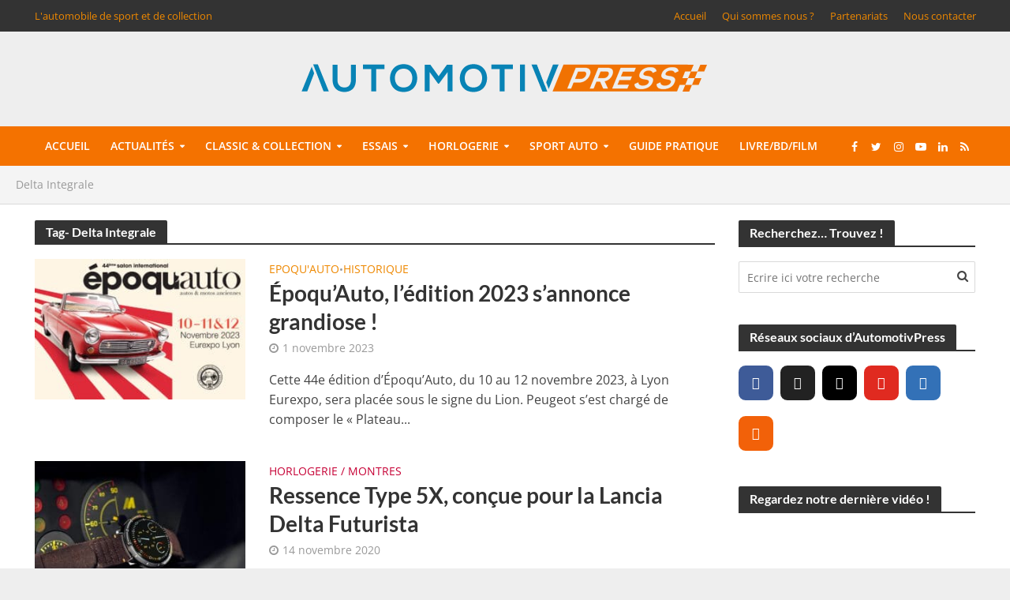

--- FILE ---
content_type: text/html; charset=UTF-8
request_url: https://www.automotivpress.fr/conseils/delta-integrale/
body_size: 38742
content:
<!DOCTYPE html>
<html lang="fr-FR">
<head>
<meta charset="UTF-8">
<meta name="viewport" content="width=device-width,initial-scale=1.0">
<link rel="pingback" href="https://www.automotivpress.fr/xmlrpc.php">
<link rel="profile" href="https://gmpg.org/xfn/11" />
<meta name='robots' content='index, follow, max-image-preview:large, max-snippet:-1, max-video-preview:-1' />

	<!-- This site is optimized with the Yoast SEO plugin v24.5 - https://yoast.com/wordpress/plugins/seo/ -->
	<title>Archives des Delta Integrale - AUTOMOTIV PRESS</title>
<link data-rocket-preload as="style" href="https://fonts.googleapis.com/css?family=Open%20Sans%3A400%2C600%7CLato%3A400%2C700&#038;subset=latin%2Clatin-ext&#038;display=swap" rel="preload">
<link href="https://fonts.googleapis.com/css?family=Open%20Sans%3A400%2C600%7CLato%3A400%2C700&#038;subset=latin%2Clatin-ext&#038;display=swap" media="print" onload="this.media=&#039;all&#039;" rel="stylesheet">
<style id="wpr-usedcss">img.emoji{display:inline!important;border:none!important;box-shadow:none!important;height:1em!important;width:1em!important;margin:0 .07em!important;vertical-align:-.1em!important;background:0 0!important;padding:0!important}:where(.wp-block-button__link){border-radius:9999px;box-shadow:none;padding:calc(.667em + 2px) calc(1.333em + 2px);text-decoration:none}:where(.wp-block-calendar table:not(.has-background) th){background:#ddd}:where(.wp-block-columns){margin-bottom:1.75em}:where(.wp-block-columns.has-background){padding:1.25em 2.375em}:where(.wp-block-post-comments input[type=submit]){border:none}:where(.wp-block-cover-image:not(.has-text-color)),:where(.wp-block-cover:not(.has-text-color)){color:#fff}:where(.wp-block-cover-image.is-light:not(.has-text-color)),:where(.wp-block-cover.is-light:not(.has-text-color)){color:#000}:where(.wp-block-file){margin-bottom:1.5em}:where(.wp-block-file__button){border-radius:2em;display:inline-block;padding:.5em 1em}:where(.wp-block-file__button):is(a):active,:where(.wp-block-file__button):is(a):focus,:where(.wp-block-file__button):is(a):hover,:where(.wp-block-file__button):is(a):visited{box-shadow:none;color:#fff;opacity:.85;text-decoration:none}.wp-block-gallery:not(.has-nested-images){display:flex;flex-wrap:wrap;list-style-type:none;margin:0;padding:0}.wp-block-gallery:not(.has-nested-images) figcaption{flex-grow:1}.wp-block-gallery:not(.has-nested-images).alignleft,.wp-block-gallery:not(.has-nested-images).alignright{max-width:420px;width:100%}:where(.wp-block-latest-comments:not([style*=line-height] .wp-block-latest-comments__comment)){line-height:1.1}:where(.wp-block-latest-comments:not([style*=line-height] .wp-block-latest-comments__comment-excerpt p)){line-height:1.8}ul{box-sizing:border-box}:where(.wp-block-navigation.has-background .wp-block-navigation-item a:not(.wp-element-button)),:where(.wp-block-navigation.has-background .wp-block-navigation-submenu a:not(.wp-element-button)){padding:.5em 1em}:where(.wp-block-navigation .wp-block-navigation__submenu-container .wp-block-navigation-item a:not(.wp-element-button)),:where(.wp-block-navigation .wp-block-navigation__submenu-container .wp-block-navigation-submenu a:not(.wp-element-button)),:where(.wp-block-navigation .wp-block-navigation__submenu-container .wp-block-navigation-submenu button.wp-block-navigation-item__content),:where(.wp-block-navigation .wp-block-navigation__submenu-container .wp-block-pages-list__item button.wp-block-navigation-item__content){padding:.5em 1em}:where(p.has-text-color:not(.has-link-color)) a{color:inherit}:where(.wp-block-post-excerpt){margin-bottom:var(--wp--style--block-gap);margin-top:var(--wp--style--block-gap)}:where(.wp-block-pullquote){margin:0 0 1em}:where(.wp-block-search__button){border:1px solid #ccc;padding:6px 10px}:where(.wp-block-search__button-inside .wp-block-search__inside-wrapper){border:1px solid #949494;box-sizing:border-box;padding:4px}:where(.wp-block-search__button-inside .wp-block-search__inside-wrapper) .wp-block-search__input{border:none;border-radius:0;padding:0 4px}:where(.wp-block-search__button-inside .wp-block-search__inside-wrapper) .wp-block-search__input:focus{outline:0}:where(.wp-block-search__button-inside .wp-block-search__inside-wrapper) :where(.wp-block-search__button){padding:4px 8px}:where(.wp-block-term-description){margin-bottom:var(--wp--style--block-gap);margin-top:var(--wp--style--block-gap)}:where(pre.wp-block-verse){font-family:inherit}.entry-content{counter-reset:footnotes}:root{--wp--preset--font-size--normal:16px;--wp--preset--font-size--huge:42px}.aligncenter{clear:both}html :where(.has-border-color){border-style:solid}html :where([style*=border-top-color]){border-top-style:solid}html :where([style*=border-right-color]){border-right-style:solid}html :where([style*=border-bottom-color]){border-bottom-style:solid}html :where([style*=border-left-color]){border-left-style:solid}html :where([style*=border-width]){border-style:solid}html :where([style*=border-top-width]){border-top-style:solid}html :where([style*=border-right-width]){border-right-style:solid}html :where([style*=border-bottom-width]){border-bottom-style:solid}html :where([style*=border-left-width]){border-left-style:solid}html :where(img[class*=wp-image-]){height:auto;max-width:100%}:where(figure){margin:0 0 1em}html :where(.is-position-sticky){--wp-admin--admin-bar--position-offset:var(--wp-admin--admin-bar--height,0px)}@media screen and (max-width:600px){html :where(.is-position-sticky){--wp-admin--admin-bar--position-offset:0px}}.mejs-offscreen{border:0;clip:rect(1px,1px,1px,1px);-webkit-clip-path:inset(50%);clip-path:inset(50%);height:1px;margin:-1px;overflow:hidden;padding:0;position:absolute;width:1px;word-wrap:normal}.mejs-container{background:#000;font-family:Helvetica,Arial,serif;position:relative;text-align:left;text-indent:0;vertical-align:top}.mejs-container,.mejs-container *{box-sizing:border-box}.mejs-container video::-webkit-media-controls,.mejs-container video::-webkit-media-controls-panel,.mejs-container video::-webkit-media-controls-panel-container,.mejs-container video::-webkit-media-controls-start-playback-button{-webkit-appearance:none;display:none!important}.mejs-container:focus{outline:0}.mejs-iframe-overlay{height:100%;position:absolute;width:100%}.mejs-mediaelement{left:0;position:absolute;top:0}.mejs-mediaelement{height:100%;width:100%;z-index:0}.mejs-poster{background-position:50% 50%;background-repeat:no-repeat;background-size:cover;left:0;position:absolute;top:0;z-index:1}.mejs-overlay{-webkit-box-align:center;-webkit-align-items:center;-ms-flex-align:center;align-items:center;display:-webkit-box;display:-webkit-flex;display:-ms-flexbox;display:flex;-webkit-box-pack:center;-webkit-justify-content:center;-ms-flex-pack:center;justify-content:center;left:0;position:absolute;top:0}.mejs-layer{z-index:1}.mejs-overlay-play{cursor:pointer}.mejs-overlay-button{background:url(https://www.automotivpress.fr/wp-includes/js/mediaelement/mejs-controls.svg) no-repeat;background-position:0 -39px;height:80px;width:80px}.mejs-overlay:hover>.mejs-overlay-button{background-position:-80px -39px}.mejs-overlay-loading{height:80px;width:80px}.mejs-overlay-loading-bg-img{-webkit-animation:1s linear infinite a;animation:1s linear infinite a;background:url(https://www.automotivpress.fr/wp-includes/js/mediaelement/mejs-controls.svg) -160px -40px no-repeat;display:block;height:80px;width:80px;z-index:1}@-webkit-keyframes a{to{-webkit-transform:rotate(1turn);transform:rotate(1turn)}}@keyframes a{to{-webkit-transform:rotate(1turn);transform:rotate(1turn)}}.mejs-controls{bottom:0;display:-webkit-box;display:-webkit-flex;display:-ms-flexbox;display:flex;height:40px;left:0;list-style-type:none;margin:0;padding:0 10px;position:absolute;width:100%;z-index:3}.mejs-controls:not([style*="display: none"]){background:rgba(255,0,0,.7);background:-webkit-linear-gradient(transparent,rgba(0,0,0,.35));background:linear-gradient(transparent,rgba(0,0,0,.35))}.mejs-button,.mejs-time,.mejs-time-rail{font-size:10px;height:40px;line-height:10px;margin:0;width:32px}.mejs-button>button{background:url(https://www.automotivpress.fr/wp-includes/js/mediaelement/mejs-controls.svg);border:0;cursor:pointer;display:block;font-size:0;height:20px;line-height:0;margin:10px 6px;overflow:hidden;padding:0;position:absolute;text-decoration:none;width:20px}.mejs-button>button:focus{outline:#999 dotted 1px}.mejs-container-keyboard-inactive [role=slider],.mejs-container-keyboard-inactive [role=slider]:focus,.mejs-container-keyboard-inactive a,.mejs-container-keyboard-inactive a:focus,.mejs-container-keyboard-inactive button,.mejs-container-keyboard-inactive button:focus{outline:0}.mejs-time{box-sizing:content-box;color:#fff;font-size:11px;font-weight:700;height:24px;overflow:hidden;padding:16px 6px 0;text-align:center;width:auto}.mejs-play>button{background-position:0 0}.mejs-time-rail{direction:ltr;-webkit-box-flex:1;-webkit-flex-grow:1;-ms-flex-positive:1;flex-grow:1;height:40px;margin:0 10px;padding-top:10px;position:relative}.mejs-time-buffering,.mejs-time-current,.mejs-time-float,.mejs-time-float-corner,.mejs-time-float-current,.mejs-time-hovered,.mejs-time-loaded,.mejs-time-total{border-radius:2px;cursor:pointer;display:block;height:10px;position:absolute}.mejs-time-total{background:hsla(0,0%,100%,.3);margin:5px 0 0;width:100%}.mejs-time-buffering{-webkit-animation:2s linear infinite b;animation:2s linear infinite b;background:-webkit-linear-gradient(135deg,hsla(0,0%,100%,.4) 25%,transparent 0,transparent 50%,hsla(0,0%,100%,.4) 0,hsla(0,0%,100%,.4) 75%,transparent 0,transparent);background:linear-gradient(-45deg,hsla(0,0%,100%,.4) 25%,transparent 0,transparent 50%,hsla(0,0%,100%,.4) 0,hsla(0,0%,100%,.4) 75%,transparent 0,transparent);background-size:15px 15px;width:100%}@-webkit-keyframes b{0%{background-position:0 0}to{background-position:30px 0}}@keyframes b{0%{background-position:0 0}to{background-position:30px 0}}.mejs-time-loaded{background:hsla(0,0%,100%,.3)}.mejs-time-current,.mejs-time-handle-content{background:hsla(0,0%,100%,.9)}.mejs-time-hovered{background:hsla(0,0%,100%,.5);z-index:10}.mejs-time-hovered.negative{background:rgba(0,0,0,.2)}.mejs-time-buffering,.mejs-time-current,.mejs-time-hovered,.mejs-time-loaded{left:0;-webkit-transform:scaleX(0);-ms-transform:scaleX(0);transform:scaleX(0);-webkit-transform-origin:0 0;-ms-transform-origin:0 0;transform-origin:0 0;-webkit-transition:.15s ease-in;transition:all .15s ease-in;width:100%}.mejs-time-buffering{-webkit-transform:scaleX(1);-ms-transform:scaleX(1);transform:scaleX(1)}.mejs-time-hovered{-webkit-transition:height .1s cubic-bezier(.44,0,1,1);transition:height .1s cubic-bezier(.44,0,1,1)}.mejs-time-hovered.no-hover{-webkit-transform:scaleX(0)!important;-ms-transform:scaleX(0)!important;transform:scaleX(0)!important}.mejs-time-handle,.mejs-time-handle-content{border:4px solid transparent;cursor:pointer;left:0;position:absolute;-webkit-transform:translateX(0);-ms-transform:translateX(0);transform:translateX(0);z-index:11}.mejs-time-handle-content{border:4px solid hsla(0,0%,100%,.9);border-radius:50%;height:10px;left:-7px;top:-4px;-webkit-transform:scale(0);-ms-transform:scale(0);transform:scale(0);width:10px}.mejs-time-rail .mejs-time-handle-content:active,.mejs-time-rail .mejs-time-handle-content:focus,.mejs-time-rail:hover .mejs-time-handle-content{-webkit-transform:scale(1);-ms-transform:scale(1);transform:scale(1)}.mejs-time-float{background:#eee;border:1px solid #333;bottom:100%;color:#111;display:none;height:17px;margin-bottom:9px;position:absolute;text-align:center;-webkit-transform:translateX(-50%);-ms-transform:translateX(-50%);transform:translateX(-50%);width:36px}.mejs-time-float-current{display:block;left:0;margin:2px;text-align:center;width:30px}.mejs-time-float-corner{border:5px solid #eee;border-color:#eee transparent transparent;border-radius:0;display:block;height:0;left:50%;line-height:0;position:absolute;top:100%;-webkit-transform:translateX(-50%);-ms-transform:translateX(-50%);transform:translateX(-50%);width:0}.mejs-fullscreen-button>button{background-position:-80px 0}.mejs-mute>button{background-position:-60px 0}.mejs-volume-button{position:relative}.mejs-volume-button>.mejs-volume-slider{-webkit-backface-visibility:hidden;background:rgba(50,50,50,.7);border-radius:0;bottom:100%;display:none;height:115px;left:50%;margin:0;position:absolute;-webkit-transform:translateX(-50%);-ms-transform:translateX(-50%);transform:translateX(-50%);width:25px;z-index:1}.mejs-volume-button:hover{border-radius:0 0 4px 4px}.mejs-volume-total{background:hsla(0,0%,100%,.5);height:100px;left:50%;margin:0;position:absolute;top:8px;-webkit-transform:translateX(-50%);-ms-transform:translateX(-50%);transform:translateX(-50%);width:2px}.mejs-volume-current{left:0;margin:0;width:100%}.mejs-volume-current,.mejs-volume-handle{background:hsla(0,0%,100%,.9);position:absolute}.mejs-volume-handle{border-radius:1px;cursor:ns-resize;height:6px;left:50%;-webkit-transform:translateX(-50%);-ms-transform:translateX(-50%);transform:translateX(-50%);width:16px}.mejs-overlay-error{position:relative}.mejs-overlay-error>img{left:0;max-width:100%;position:absolute;top:0;z-index:-1}.mejs-container{clear:both;max-width:100%}.mejs-container *{font-family:Helvetica,Arial}.mejs-container,.mejs-container .mejs-controls{background:#222}.mejs-time{font-weight:400;word-wrap:normal}.mejs-controls .mejs-time-rail .mejs-time-loaded{background:#fff}.mejs-controls .mejs-time-rail .mejs-time-current{background:#0073aa}.mejs-controls .mejs-time-rail .mejs-time-total{background:rgba(255,255,255,.33)}.mejs-controls .mejs-time-rail span{border-radius:0}.mejs-overlay-loading{background:0 0}.mejs-controls button:hover{border:none;-webkit-box-shadow:none;box-shadow:none}.wp-video{max-width:100%;height:auto}.wp-video-shortcode video,video.wp-video-shortcode{max-width:100%;display:inline-block}body{--wp--preset--color--black:#000000;--wp--preset--color--cyan-bluish-gray:#abb8c3;--wp--preset--color--white:#ffffff;--wp--preset--color--pale-pink:#f78da7;--wp--preset--color--vivid-red:#cf2e2e;--wp--preset--color--luminous-vivid-orange:#ff6900;--wp--preset--color--luminous-vivid-amber:#fcb900;--wp--preset--color--light-green-cyan:#7bdcb5;--wp--preset--color--vivid-green-cyan:#00d084;--wp--preset--color--pale-cyan-blue:#8ed1fc;--wp--preset--color--vivid-cyan-blue:#0693e3;--wp--preset--color--vivid-purple:#9b51e0;--wp--preset--color--herald-acc:#ee8800;--wp--preset--color--herald-meta:#999999;--wp--preset--color--herald-txt:#444444;--wp--preset--color--herald-bg:#ffffff;--wp--preset--color--herald-cat-6:#0d00a0;--wp--preset--color--herald-cat-32:#4bc400;--wp--preset--color--herald-cat-3:#ee8800;--wp--preset--color--herald-cat-649:#c60035;--wp--preset--gradient--vivid-cyan-blue-to-vivid-purple:linear-gradient(135deg,rgba(6, 147, 227, 1) 0%,rgb(155, 81, 224) 100%);--wp--preset--gradient--light-green-cyan-to-vivid-green-cyan:linear-gradient(135deg,rgb(122, 220, 180) 0%,rgb(0, 208, 130) 100%);--wp--preset--gradient--luminous-vivid-amber-to-luminous-vivid-orange:linear-gradient(135deg,rgba(252, 185, 0, 1) 0%,rgba(255, 105, 0, 1) 100%);--wp--preset--gradient--luminous-vivid-orange-to-vivid-red:linear-gradient(135deg,rgba(255, 105, 0, 1) 0%,rgb(207, 46, 46) 100%);--wp--preset--gradient--very-light-gray-to-cyan-bluish-gray:linear-gradient(135deg,rgb(238, 238, 238) 0%,rgb(169, 184, 195) 100%);--wp--preset--gradient--cool-to-warm-spectrum:linear-gradient(135deg,rgb(74, 234, 220) 0%,rgb(151, 120, 209) 20%,rgb(207, 42, 186) 40%,rgb(238, 44, 130) 60%,rgb(251, 105, 98) 80%,rgb(254, 248, 76) 100%);--wp--preset--gradient--blush-light-purple:linear-gradient(135deg,rgb(255, 206, 236) 0%,rgb(152, 150, 240) 100%);--wp--preset--gradient--blush-bordeaux:linear-gradient(135deg,rgb(254, 205, 165) 0%,rgb(254, 45, 45) 50%,rgb(107, 0, 62) 100%);--wp--preset--gradient--luminous-dusk:linear-gradient(135deg,rgb(255, 203, 112) 0%,rgb(199, 81, 192) 50%,rgb(65, 88, 208) 100%);--wp--preset--gradient--pale-ocean:linear-gradient(135deg,rgb(255, 245, 203) 0%,rgb(182, 227, 212) 50%,rgb(51, 167, 181) 100%);--wp--preset--gradient--electric-grass:linear-gradient(135deg,rgb(202, 248, 128) 0%,rgb(113, 206, 126) 100%);--wp--preset--gradient--midnight:linear-gradient(135deg,rgb(2, 3, 129) 0%,rgb(40, 116, 252) 100%);--wp--preset--font-size--small:12.8px;--wp--preset--font-size--medium:20px;--wp--preset--font-size--large:22.4px;--wp--preset--font-size--x-large:42px;--wp--preset--font-size--normal:16px;--wp--preset--font-size--huge:28.8px;--wp--preset--spacing--20:0.44rem;--wp--preset--spacing--30:0.67rem;--wp--preset--spacing--40:1rem;--wp--preset--spacing--50:1.5rem;--wp--preset--spacing--60:2.25rem;--wp--preset--spacing--70:3.38rem;--wp--preset--spacing--80:5.06rem;--wp--preset--shadow--natural:6px 6px 9px rgba(0, 0, 0, .2);--wp--preset--shadow--deep:12px 12px 50px rgba(0, 0, 0, .4);--wp--preset--shadow--sharp:6px 6px 0px rgba(0, 0, 0, .2);--wp--preset--shadow--outlined:6px 6px 0px -3px rgba(255, 255, 255, 1),6px 6px rgba(0, 0, 0, 1);--wp--preset--shadow--crisp:6px 6px 0px rgba(0, 0, 0, 1)}:where(.is-layout-flex){gap:.5em}:where(.is-layout-grid){gap:.5em}:where(.wp-block-post-template.is-layout-flex){gap:1.25em}:where(.wp-block-post-template.is-layout-grid){gap:1.25em}:where(.wp-block-columns.is-layout-flex){gap:2em}:where(.wp-block-columns.is-layout-grid){gap:2em}.ext h2{margin-top:var(--wp--style--block-gap,1.75rem)!important;margin-bottom:var(--wp--style--block-gap,1.75rem)!important}body{--extendify--spacing--large:var(--wp--custom--spacing--large,clamp(2em, 8vw, 8em))!important;--wp--preset--font-size--ext-small:1rem!important;--wp--preset--font-size--ext-medium:1.125rem!important;--wp--preset--font-size--ext-large:clamp(1.65rem, 3.5vw, 2.15rem)!important;--wp--preset--font-size--ext-x-large:clamp(3rem, 6vw, 4.75rem)!important;--wp--preset--font-size--ext-xx-large:clamp(3.25rem, 7.5vw, 5.75rem)!important;--wp--preset--color--black:#000!important;--wp--preset--color--white:#fff!important}.ext *{box-sizing:border-box!important}.wpcf7 .screen-reader-response{position:absolute;overflow:hidden;clip:rect(1px,1px,1px,1px);clip-path:inset(50%);height:1px;width:1px;margin:-1px;padding:0;border:0;word-wrap:normal!important}.wpcf7 form .wpcf7-response-output{margin:2em .5em 1em;padding:.2em 1em;border:2px solid #00a0d2}.wpcf7 form.init .wpcf7-response-output,.wpcf7 form.resetting .wpcf7-response-output,.wpcf7 form.submitting .wpcf7-response-output{display:none}.wpcf7 form.sent .wpcf7-response-output{border-color:#46b450}.wpcf7 form.aborted .wpcf7-response-output,.wpcf7 form.failed .wpcf7-response-output{border-color:#dc3232}.wpcf7 form.spam .wpcf7-response-output{border-color:#f56e28}.wpcf7 form.invalid .wpcf7-response-output,.wpcf7 form.payment-required .wpcf7-response-output,.wpcf7 form.unaccepted .wpcf7-response-output{border-color:#ffb900}.wpcf7-form-control-wrap{position:relative}.wpcf7-not-valid-tip{color:#dc3232;font-size:1em;font-weight:400;display:block}.use-floating-validation-tip .wpcf7-not-valid-tip{position:relative;top:-2ex;left:1em;z-index:100;border:1px solid #dc3232;background:#fff;padding:.2em .8em;width:24em}.wpcf7-spinner{visibility:hidden;display:inline-block;background-color:#23282d;opacity:.75;width:24px;height:24px;border:none;border-radius:100%;padding:0;margin:0 24px;position:relative}form.submitting .wpcf7-spinner{visibility:visible}.wpcf7-spinner::before{content:'';position:absolute;background-color:#fbfbfc;top:4px;left:4px;width:6px;height:6px;border:none;border-radius:100%;transform-origin:8px 8px;animation-name:spin;animation-duration:1s;animation-timing-function:linear;animation-iteration-count:infinite}@media (prefers-reduced-motion:reduce){.wpcf7-spinner::before{animation-name:blink;animation-duration:2s}}@keyframes spin{from{transform:rotate(0)}to{transform:rotate(360deg)}}@keyframes blink{from{opacity:0}50%{opacity:1}to{opacity:0}}.wpcf7 input[type=file]{cursor:pointer}.wpcf7 input[type=file]:disabled{cursor:default}.wpcf7 .wpcf7-submit:disabled{cursor:not-allowed}.wpcf7 input[type=tel],.wpcf7 input[type=url]{direction:ltr}.mks_accordion_item,.mks_toggle{margin:0;display:block;border:1px solid;border-bottom:none}.mks_accordion,.mks_toggle{border-bottom:1px solid}.mks_accordion,.mks_toggle{margin:0 0 20px}.mks_accordion_active{border-bottom:none}.mks_accordion_heading,.mks_toggle_heading{cursor:pointer;display:block;line-height:1.2em;position:relative;padding:15px 60px 15px 20px;margin:0;font-weight:400}.mks_accordion>p,.mks_toggle>p{display:none}.mks_accordion_content,.mks_toggle_content{display:none;border-top:1px solid;padding:20px}.mks_accordion_active .mks_toggle_content,.mks_toggle_active .mks_toggle_content{display:block}.mks_accordion_content p:last-child,.mks_toggle_content p:last-child{margin-bottom:0}.mks_accordion_active .fa-minus,.mks_toggle_active .fa-minus{display:block}.mks_accordion .fa-plus,.mks_toggle .fa-plus{display:block}.mks_accordion_active .fa-plus,.mks_toggle_active .fa-plus{display:none}.mks_accordion_heading i,.mks_toggle_heading i{display:none;position:absolute;font-size:14px;line-height:20px;margin:-10px 0 0;top:50%;right:20px}.mks_tabs{display:none;overflow:hidden;padding:40px 0 0;position:relative;margin:0 0 20px}.mks_tabs_nav{position:absolute;top:0;left:0;height:41px;display:block;width:100%;z-index:1}.mks_tab_item{position:relative;display:block;padding:20px;border:1px solid}.mks_tab_nav_item.active{border-bottom:1px solid #fff}.mks_tab_nav_item{display:block;float:left;margin:0 8px 0 0;border:1px solid;border-bottom:1px solid;height:39px;line-height:39px;padding:0 20px;text-decoration:none;-webkit-box-sizing:content-box;-moz-box-sizing:content-box;-ms-box-sizing:content-box;box-sizing:content-box}.mks_tab_nav_item:hover{cursor:pointer}.mks_tabs.vertical{padding:0 0 0 19.9%}.mks_tabs.vertical .mks_tab_nav_item{width:100%;-webkit-box-sizing:border-box;-moz-box-sizing:border-box;-ms-box-sizing:border-box;box-sizing:border-box;border-bottom:1px solid;margin:0 0 -1px;min-height:39px}.mks_tabs.vertical .mks_tabs_nav{width:20%;height:100%}.mks_tabs.vertical .mks_tab_nav_item.active{border-bottom:1px solid;border-right:1px solid #fff}.mks_tabs.vertical .mks_tab_item{border-left:1px solid;min-height:200px}@media only screen and (max-width:479px){.mks_tab_nav_item{padding:0 10px}}@font-face{font-display:swap;font-family:Lato;font-style:normal;font-weight:700;src:url(https://fonts.gstatic.com/s/lato/v24/S6u9w4BMUTPHh6UVSwiPGQ.woff2) format('woff2');unicode-range:U+0000-00FF,U+0131,U+0152-0153,U+02BB-02BC,U+02C6,U+02DA,U+02DC,U+0304,U+0308,U+0329,U+2000-206F,U+2074,U+20AC,U+2122,U+2191,U+2193,U+2212,U+2215,U+FEFF,U+FFFD}@font-face{font-display:swap;font-family:'Open Sans';font-style:normal;font-weight:400;font-stretch:100%;src:url(https://fonts.gstatic.com/s/opensans/v36/memvYaGs126MiZpBA-UvWbX2vVnXBbObj2OVTS-muw.woff2) format('woff2');unicode-range:U+0000-00FF,U+0131,U+0152-0153,U+02BB-02BC,U+02C6,U+02DA,U+02DC,U+0304,U+0308,U+0329,U+2000-206F,U+2074,U+20AC,U+2122,U+2191,U+2193,U+2212,U+2215,U+FEFF,U+FFFD}@font-face{font-display:swap;font-family:'Open Sans';font-style:normal;font-weight:600;font-stretch:100%;src:url(https://fonts.gstatic.com/s/opensans/v36/memvYaGs126MiZpBA-UvWbX2vVnXBbObj2OVTS-muw.woff2) format('woff2');unicode-range:U+0000-00FF,U+0131,U+0152-0153,U+02BB-02BC,U+02C6,U+02DA,U+02DC,U+0304,U+0308,U+0329,U+2000-206F,U+2074,U+20AC,U+2122,U+2191,U+2193,U+2212,U+2215,U+FEFF,U+FFFD}html{-ms-text-size-adjust:100%;-webkit-text-size-adjust:100%}body{margin:0}article,figcaption,figure,footer,header,nav{display:block}audio,canvas,progress,video{display:inline-block;vertical-align:baseline}audio:not([controls]){display:none;height:0}[hidden],template{display:none}a{background-color:transparent}a:active,a:hover{outline:0}h1{font-size:2em;margin:.67em 0}img{border:0}svg:not(:root){overflow:hidden}figure{margin:1em 40px}code{font-family:monospace,monospace;font-size:1em}button,input,optgroup,select,textarea{color:inherit;font:inherit;margin:0}button{overflow:visible}button,select{text-transform:none}button,html input[type=button],input[type=reset],input[type=submit]{-webkit-appearance:button;cursor:pointer}button[disabled],html input[disabled]{cursor:default}button::-moz-focus-inner,input::-moz-focus-inner{border:0;padding:0}input{line-height:normal}input[type=checkbox],input[type=radio]{-webkit-box-sizing:border-box;-moz-box-sizing:border-box;box-sizing:border-box;padding:0}input[type=number]::-webkit-inner-spin-button,input[type=number]::-webkit-outer-spin-button{height:auto}fieldset{border:1px solid silver;margin:0 2px;padding:.35em .625em .75em}legend{border:0;padding:0}textarea{overflow:auto}optgroup{font-weight:700}table{border-collapse:collapse;border-spacing:0}*{-webkit-box-sizing:border-box;-moz-box-sizing:border-box;box-sizing:border-box}:after,:before{-webkit-box-sizing:border-box;-moz-box-sizing:border-box;box-sizing:border-box}html{font-size:10px;-webkit-tap-highlight-color:transparent}button,input,select,textarea{font-family:inherit;font-size:inherit;line-height:inherit}figure{margin:0}img{vertical-align:middle}[role=button]{cursor:pointer}.container{margin-right:auto;margin-left:auto;padding-left:20px;padding-right:20px}@media (min-width:768px){.container{width:750px}}@media (min-width:992px){.container{width:970px}}@media (min-width:1200px){.container{width:1360px}}.row{margin-left:-20px;margin-right:-20px}.col-lg-12,.col-lg-3,.col-lg-4,.col-lg-8,.col-lg-9,.col-md-3,.col-md-4,.col-md-8,.col-md-9,.col-sm-3,.col-sm-4,.col-sm-8{position:relative;min-height:1px;padding-left:20px;padding-right:20px}@media (min-width:768px){.col-sm-3,.col-sm-4,.col-sm-8{float:left}.col-sm-8{width:66.66666667%}.col-sm-4{width:33.33333333%}.col-sm-3{width:25%}}@media (min-width:992px){.col-md-3,.col-md-4,.col-md-8,.col-md-9{float:left}.col-md-9{width:75%}.col-md-8{width:66.66666667%}.col-md-4{width:33.33333333%}.col-md-3{width:25%}}@media (min-width:1201px){.col-lg-12,.col-lg-3,.col-lg-4,.col-lg-8,.col-lg-9{float:left}.col-lg-12{width:100%}.col-lg-9{width:75%}.col-lg-8{width:66.66666667%}.col-lg-4{width:33.33333333%}.col-lg-3{width:25%}}.container:after,.container:before,.row:after,.row:before{content:" ";display:table}.container:after,.row:after{clear:both}.hide{display:none!important}.show{display:block!important}.hidden{display:none!important}@-ms-viewport{width:device-width}@media (max-width:767px){.hidden-xs{display:none!important}}@media (min-width:768px) and (max-width:991px){.hidden-sm{display:none!important}}@media (min-width:992px) and (max-width:1199px){.hidden-md{display:none!important}}@media (min-width:1200px){.hidden-lg{display:none!important}}@font-face{font-display:swap;font-family:FontAwesome;src:url(https://www.automotivpress.fr/wp-content/themes/herald/assets/fonts/fontawesome-webfont.eot?v=4.7.0);src:url(https://www.automotivpress.fr/wp-content/themes/herald/assets/fonts/fontawesome-webfont.eot?#iefix&v=4.7.0) format('embedded-opentype'),url(https://www.automotivpress.fr/wp-content/themes/herald/assets/fonts/fontawesome-webfont.woff?v=4.7.0) format('woff'),url(https://www.automotivpress.fr/wp-content/themes/herald/assets/fonts/fontawesome-webfont.ttf?v=4.7.0) format('truetype'),url(https://www.automotivpress.fr/wp-content/themes/herald/assets/fonts/fontawesome-webfont.svg?v=4.7.0#fontawesomeregular) format('svg');font-weight:400;font-style:normal}.fa{display:inline-block;font:14px/1 FontAwesome;font-size:inherit;text-rendering:auto;-webkit-font-smoothing:antialiased;-moz-osx-font-smoothing:grayscale}.fa-plus:before{content:"\f067"}.fa-minus:before{content:"\f068"}.fa-search:before{content:"\f002"}.fa-times:before{content:"\f00d"}.fa-bars:before{content:"\f0c9"}.fa-caret-down:before{content:"\f0d7"}.fa-angle-left:before{content:"\f104"}.fa-angle-right:before{content:"\f105"}.mfp-bg{top:0;left:0;width:100%;height:100%;z-index:1042;overflow:hidden;position:fixed;background:#0b0b0b;opacity:.8}.mfp-wrap{top:0;left:0;width:100%;height:100%;z-index:1043;position:fixed;outline:0!important;-webkit-backface-visibility:hidden}.mfp-container{text-align:center;position:absolute;width:100%;height:100%;left:0;top:0;padding:0 8px;-webkit-box-sizing:border-box;-moz-box-sizing:border-box;box-sizing:border-box}.mfp-container:before{content:'';display:inline-block;height:100%;vertical-align:middle}.mfp-align-top .mfp-container:before{display:none}.mfp-ajax-cur{cursor:progress}.mfp-zoom-out-cur{cursor:-moz-zoom-out;cursor:-webkit-zoom-out;cursor:zoom-out}.mfp-arrow,.mfp-close,.mfp-counter{-webkit-user-select:none;-moz-user-select:none;user-select:none}.mfp-loading.mfp-figure{display:none}button.mfp-arrow,button.mfp-close{overflow:visible;cursor:pointer;background:0 0;border:0;-webkit-appearance:none;display:block;outline:0;padding:0;z-index:1046;-webkit-box-shadow:none;box-shadow:none}button::-moz-focus-inner{padding:0;border:0}.mfp-close{width:44px;height:44px;line-height:44px;position:absolute;right:0;top:0;text-decoration:none;text-align:center;opacity:.65;padding:0 0 18px 10px;color:#fff;font-style:normal;font-size:28px;font-family:Arial,Baskerville,monospace}.mfp-close:focus,.mfp-close:hover{opacity:1}.mfp-close:active{top:1px}.mfp-close-btn-in .mfp-close{color:#333}.mfp-counter{position:absolute;top:0;right:0;color:#ccc;font-size:12px;line-height:18px;white-space:nowrap}.mfp-arrow{position:absolute;opacity:.65;margin:0;top:50%;margin-top:-55px;padding:0;width:90px;height:110px;-webkit-tap-highlight-color:transparent}.mfp-arrow:active{margin-top:-54px}.mfp-arrow:focus,.mfp-arrow:hover{opacity:1}.mfp-arrow:after,.mfp-arrow:before{content:'';display:block;width:0;height:0;position:absolute;left:0;top:0;margin-top:35px;margin-left:35px;border:inset transparent}.mfp-arrow:after{border-top-width:13px;border-bottom-width:13px;top:8px}.mfp-arrow:before{border-top-width:21px;border-bottom-width:21px;opacity:.7}.mfp-iframe-scaler{width:100%;height:0;overflow:hidden;padding-top:56.25%}.mfp-iframe-scaler iframe{position:absolute;display:block;top:0;left:0;width:100%;height:100%;box-shadow:0 0 8px rgba(0,0,0,.6);background:#000}img.mfp-img{width:auto;max-width:100%;height:auto;display:block;line-height:0;-webkit-box-sizing:border-box;-moz-box-sizing:border-box;box-sizing:border-box;padding:40px 0;margin:0 auto}.mfp-figure{line-height:0}.mfp-figure:after{content:'';position:absolute;left:0;top:40px;bottom:40px;display:block;right:0;width:auto;height:auto;z-index:-1;box-shadow:0 0 8px rgba(0,0,0,.6);background:#444}.mfp-figure figure{margin:0}.mfp-bottom-bar{margin-top:-36px;position:absolute;top:100%;left:0;width:100%;cursor:auto}.mfp-title{text-align:left;line-height:18px;color:#f3f3f3;word-wrap:break-word;padding-right:36px}@media all and (max-width:900px){.mfp-arrow{-webkit-transform:scale(.75);transform:scale(.75)}.mfp-container{padding-left:6px;padding-right:6px}}.mfp-ie7 .mfp-img{padding:0}.mfp-ie7 .mfp-bottom-bar{width:600px;left:50%;margin-left:-300px;margin-top:5px;padding-bottom:5px}.mfp-ie7 .mfp-container{padding:0}.mfp-ie7 .mfp-close{top:0;right:0;padding-top:0}.owl-carousel .animated{-webkit-animation-duration:1s;animation-duration:1s;-webkit-animation-fill-mode:both;animation-fill-mode:both}.owl-carousel .owl-animated-in{z-index:0}.owl-carousel .owl-animated-out{z-index:1}@-webkit-keyframes fadeOut{0%{opacity:1}100%{opacity:0}}@keyframes fadeOut{0%{opacity:1}100%{opacity:0}}.owl-height{-webkit-transition:height .5s ease-in-out;-moz-transition:height .5s ease-in-out;-ms-transition:height .5s ease-in-out;-o-transition:height .5s ease-in-out;transition:height .5s ease-in-out}.owl-carousel{display:none;width:100%;-webkit-tap-highlight-color:transparent;position:relative;z-index:1}.owl-carousel .owl-stage-outer{position:relative;overflow:hidden;-webkit-transform:translate3d(0,0,0)}.owl-carousel .owl-controls .owl-dot,.owl-carousel .owl-controls .owl-nav .owl-next,.owl-carousel .owl-controls .owl-nav .owl-prev{cursor:pointer;cursor:hand;-webkit-user-select:none;-khtml-user-select:none;-moz-user-select:none;-ms-user-select:none;user-select:none}.owl-carousel.owl-loaded{display:block}.owl-carousel.owl-loading{opacity:0;display:block}.owl-carousel.owl-hidden{opacity:0}.owl-carousel .owl-refresh .owl-item{display:none}.owl-carousel .owl-item{position:relative;min-height:1px;float:left;-webkit-backface-visibility:hidden;-webkit-tap-highlight-color:transparent;-webkit-touch-callout:none;-webkit-user-select:none;-moz-user-select:none;-ms-user-select:none;user-select:none}.owl-carousel .owl-item img{display:block;width:100%;-webkit-transform-style:preserve-3d}.owl-carousel.owl-text-select-on .owl-item{-webkit-user-select:auto;-moz-user-select:auto;-ms-user-select:auto;user-select:auto}.owl-carousel .owl-grab{cursor:move;cursor:-webkit-grab;cursor:-o-grab;cursor:-ms-grab;cursor:grab}.owl-carousel.owl-rtl{direction:rtl}.owl-carousel.owl-rtl .owl-item{float:right}.no-js .owl-carousel{display:block}.owl-carousel .owl-item .owl-lazy{opacity:0;-webkit-transition:opacity .4s;-moz-transition:opacity .4s;-ms-transition:opacity .4s;-o-transition:opacity .4s;transition:opacity .4s ease}.owl-carousel .owl-item img{transform-style:preserve-3d}.owl-carousel .owl-video-play-icon{position:absolute;height:80px;width:80px;left:50%;top:50%;margin-left:-40px;margin-top:-40px;background:url(https://www.automotivpress.fr/wp-content/themes/herald/assets/css/owl.video.play.png) no-repeat;cursor:pointer;z-index:1;-webkit-backface-visibility:hidden;-webkit-transition:scale .1s;-moz-transition:scale .1s;-ms-transition:scale .1s;-o-transition:scale .1s;transition:scale .1s ease}.owl-carousel .owl-video-play-icon:hover{transition:scale(1.3,1.3)}.owl-carousel .owl-video-playing .owl-video-play-icon{display:none}.owl-carousel .owl-video-frame{position:relative;z-index:1}html{-webkit-tap-highlight-color:transparent}a{text-decoration:none}embed,iframe,object{max-width:100%}img{max-width:100%;height:auto;vertical-align:middle;border:0;-ms-interpolation-mode:bicubic}.herald-site-content{margin:0 auto;position:relative;z-index:1;width:1400px;padding:40px 0 1px;min-height:67vh}.entry-header{margin-bottom:25px}.herald-section{margin-bottom:0}.herald-section article:last-child{margin-bottom:40px}.herald-module,.herald-section:last-child,.widget article:last-child{margin-bottom:0}.herald-sidebar{margin-bottom:30px}.herald-sidebar a{-webkit-transition:.2s;transition:all .2s ease}.alignleft{display:inline;float:left;margin-right:20px}.alignright{display:inline;float:right;margin-left:20px}.aligncenter{clear:both;display:block;margin:0 auto 30px}.alignnone{margin:0 20px 30px 0}.wp-caption{position:relative;max-width:100%}.mfp-title{font-size:1.3rem;color:#ccc}.meta-media:hover .gallery-item:hover .gallery-caption{background:rgba(0,0,0,.7);color:#fff}.entry-title a{display:block;clear:both}.entry-title a,.footer-bottom .herald-copyright a{-webkit-transition:.2s;transition:.2s ease}.entry-content a,.footer-bottom .herald-copyright a{padding-bottom:2px;border-bottom:2px solid transparent;-webkit-transition:trans-prefix(border-bottom,border-bottom .15s ease-in,webkit);-webkit-transition:border-bottom .15s ease-in;transition:border-bottom .15s ease-in}.entry-content div a,.entry-content div a:hover{border-bottom:none;padding-bottom:0}.herald-mod-wrap{position:relative;width:100%}.herald-mod-wrap .herald-mod-title .herald-mod-h{margin-bottom:0}.herald-mod-wrap .herald-mod-title{display:inline-block}.herald-mod-wrap .herald-mod-subnav-mobile{display:none}.herald-mod-wrap .herald-mod-head{position:relative;margin-bottom:20px;float:left;width:100%;clear:both}.herald-mod-wrap .herald-mod-head:after{position:absolute;content:"";height:2px;width:100%;bottom:-2px;left:0}.herald-mod-wrap .herald-mod-h{padding:0 14px;border-radius:2px 2px 0 0;display:-webkit-inline-box;display:-ms-inline-flexbox;display:inline-flex;-webkit-box-align:center;-ms-flex-align:center;align-items:center;-webkit-box-pack:center;-ms-flex-pack:center;justify-content:center;height:29px}.herald-mod-wrap .herald-mod-h a i{padding:0 0 0 10px;font-size:12px}.herald-slider-controls .owl-next,.herald-slider-controls .owl-prev{font-size:1.1rem;text-transform:uppercase;border-radius:2px;padding:0 10px;display:-webkit-inline-box;display:-ms-inline-flexbox;display:inline-flex;-webkit-box-align:center;-ms-flex-align:center;align-items:center;justify-items:center;height:26px}.herald-slider-controls{display:inline-block;vertical-align:top;margin-left:8px;float:right}.herald-slider-controls .owl-next,.herald-slider-controls .owl-prev{width:26px;height:26px;text-align:center;padding:0 10px;font-size:1.6rem;line-height:2.4rem;-webkit-touch-callout:none;-webkit-user-select:none;-moz-user-select:none;-ms-user-select:none;user-select:none}.herald-slider-controls .owl-next:hover,.herald-slider-controls .owl-prev:hover{cursor:pointer}.herald-slider-controls .owl-next{margin-left:8px}.herald-slider-controls .owl-next i{margin-right:-2px}.meta-category{display:-webkit-inline-box;display:-ms-inline-flexbox;display:inline-flex;-ms-flex-wrap:wrap;flex-wrap:wrap}.meta-category i{margin-right:7px;font-size:1.7rem;color:#f08a46}.meta-category a{display:inline-block;vertical-align:top}.herald-post-thumbnail{position:relative;text-align:center;background-color:rgba(0,0,0,.05)}.herald-load-more{text-align:center}.herald-load-more a{display:inline-block;font-size:1.4rem;text-transform:uppercase;line-height:2.8rem;min-width:40px;height:40px;padding:5px;border-radius:2px;padding:5px 10px;width:186px}.entry-header .herald-comments a:before,.entry-header .herald-date span:before{font-family:FontAwesome;padding:0 0 3px;margin:0 5px 0 0;text-align:left;float:left}.entry-header .herald-date span:before{content:"\f017"}.entry-header .herald-comments a:before{content:"\f0e6"}.entry-meta .meta-item{margin-right:14px}.herald-sticky-header-visible .entry-meta-wrapper-sticky.is_stuck,.herald-sticky-header-visible .herald-sticky.is_stuck{top:90px}.entry-meta-wrapper-sticky.is_stuck,.herald-sticky.is_stuck{top:40px}.herald-sticky .widget:last-child{margin-bottom:0}.gallery-icon a:after{content:"\f0b2";z-index:1000;position:absolute;font-family:FontAwesome;font-size:19px;line-height:36px;opacity:0;height:58px;width:58px;text-align:center;padding:10px 0 0;background:rgba(0,0,0,.5);color:#fff;border-radius:50%;-webkit-transition:.3s ease-in-out;transition:all .3s ease-in-out;border:2px solid #fff}.gallery-icon:hover a:after{opacity:1}.meta-media{margin-bottom:30px;position:relative;min-height:90px}.gallery{margin-left:-10px;margin-right:-10px}.gallery-item{display:inline-block;padding:0 10px 20px;text-align:center;vertical-align:top;width:100%;margin:0;position:relative}.gallery-icon img{margin:0 auto}.gallery-caption{display:none}.meta-media:hover .gallery-item .gallery-caption{background-color:rgba(0,0,0,.4);color:rgba(255,255,255,.8)}.mfp-arrow:after{display:none}.owl-carousel{padding:0;margin:0;overflow:hidden;-webkit-backface-visibility:hidden}.owl-carousel .owl-stage-outer{margin:0 -20px}.owl-item{-webkit-backface-visibility:hidden;-webkit-transform:translateZ(0) scale(1,1)}.owl-carousel .owl-item img{height:auto}.owl-carousel article{margin-bottom:0}.entry-content .herald-search-form{width:100%;float:left;padding:30px;margin-bottom:10px}.entry-content .herald-search-input{background-color:#fff;border:1px solid inherit;height:50px;width:81%;float:left;font-style:italic;font-size:1.6rem;padding:11px;font-weight:400}.entry-content .herald-search-submit:after{font-family:FontAwesome;content:"\f002"}.entry-content .herald-search-submit{display:inline-block;font-size:1.8rem;text-transform:uppercase;line-height:2.8rem;font-weight:600;min-width:40px;height:50px;padding:5px 10px;border-radius:2px;width:18%;border:none;margin-left:1%;text-align:center}body .mejs-container{background:0 0}body .mejs-container.wp-audio-shortcode{height:90px!important}body .has-post-thumbnail .meta-media .mejs-container .mejs-controls{background:#fff}body .has-post-thumbnail .meta-media .mejs-controls .mejs-time-rail .mejs-time-total{background:rgba(0,0,0,.1)}body .has-post-thumbnail .meta-media .mejs-controls .mejs-time-rail .mejs-time-loaded{background:rgba(0,0,0,.2)}body .has-post-thumbnail .meta-media .mejs-container .mejs-controls .mejs-time span{color:rgba(0,0,0,.73)}body .has-post-thumbnail .meta-media .mejs-controls .mejs-button,body .has-post-thumbnail .meta-media .mejs-controls .mejs-button button{color:rgba(0,0,0,.88)}body .has-post-thumbnail .meta-media .mejs-controls .mejs-time-rail .mejs-time-float,body .has-post-thumbnail .meta-media .mejs-controls .mejs-time-rail .mejs-time-loaded,body .has-post-thumbnail .meta-media .mejs-controls .mejs-time-rail .mejs-time-total{background:rgba(0,0,0,.18)}body .has-post-thumbnail .meta-media .mejs-controls .mejs-time-rail .mejs-time-float-corner{border-top-color:rgba(0,0,0,.18)}body .has-post-thumbnail .meta-media .wp-audio-shortcode{border-color:rgba(0,0,0,.18)}body .has-post-thumbnail .meta-media div.mejs-container.wp-audio-shortcode{width:80%!important;top:50%;z-index:100;position:absolute;-webkit-transform:translate(-50%,-50%);transform:translate(-50%,-50%);text-align:center;left:50%}body .has-post-thumbnail .meta-media .mejs-container *{color:#333;font-weight:700}div.mejs-container .mejs-controls{height:90px}body .herald-entry-content .mejs-container.wp-audio-shortcode{margin:30px auto}div.mejs-controls div.mejs-time-rail{padding-top:37px}.mejs-container *{color:#fff;font-weight:700}div.mejs-container .mejs-controls .mejs-time{padding-top:42px}body .wp-video{width:100%!important}body .mejs-container .mejs-controls .mejs-button{position:relative;margin:32px 0}body .mejs-container .mejs-controls .mejs-button.mejs-playpause-button{margin-left:20px;margin-right:20px;text-align:center}body .mejs-container .mejs-controls .mejs-button.mejs-volume-button{margin-left:0;margin-right:10px;text-align:center}body .mejs-container .mejs-controls .mejs-button button{background:0 0;margin:0;position:absolute;top:0;right:0;bottom:0;left:0;height:32px;width:32px;outline:0}body .mejs-container .mejs-controls .mejs-time-float-corner{top:100%}body .mejs-controls .mejs-button button:before{display:inline-block;font-size:21px;-moz-osx-font-smoothing:grayscale;-webkit-font-smoothing:antialiased;font-style:normal;font-weight:400;line-height:1.4;position:absolute;top:0;right:0;bottom:0;left:0;text-align:center;text-decoration:inherit;text-transform:none;vertical-align:top;speak:none}body .mejs-controls .mejs-play button:before{font-family:FontAwesome;content:"\f04b"}body .mejs-controls .mejs-volume-button button:before{font-family:FontAwesome;content:"\f027"}body .mejs-controls .mejs-time-rail .mejs-time-float{border:none}body .mejs-controls .mejs-fullscreen-button button:before{font-family:FontAwesome;content:"\f065"}body .mejs-container .mejs-controls .mejs-button{position:relative;margin:32px 18px 0 0}.herald-da{width:970px;margin:30px auto;text-align:center}.row .herald-da{margin:0 auto 30px}.archive .herald-site-header .row .herald-da,.herald-site-header .row .herald-da,.single .herald-site-header .row .herald-da{margin:0 auto;background-color:transparent;border:none}.herald-entry-content iframe{margin-bottom:30px}.single .herald-entry-content .herald-da{margin:40px auto;padding:35px 0;width:100%;text-align:center;border-radius:2px}.archive .herald-posts .herald-da{margin:0 20px 40px;padding:35px 0;width:100%;text-align:center;border-radius:2px}.herald-loader{display:none;position:absolute;top:46px;left:50%;margin:0 auto 0 -35px;font-size:11px}.herald-loader-active{opacity:0}.herald-breadcrumbs{border-bottom:1px solid;font-size:1.4rem;line-height:2.4rem;margin:-40px 40px 40px;padding:12px 0}.herald-boxed .herald-breadcrumbs{margin:-40px 0 40px;padding:12px 20px}.herald-infinite-scroll a{opacity:0}.herald-nav-toggle{width:30px;font-size:3rem;line-height:2.6rem;display:none;position:absolute}.herald-header-sticky .herald-nav-toggle{padding:0}html{font-size:62.5%;-moz-osx-font-smoothing:grayscale;-webkit-font-smoothing:antialiased;text-rendering:optimizeLegibility}body{line-height:1.6;-ms-word-wrap:break-word;word-wrap:break-word}.h1,h1{line-height:1.25}.herald-no-sid .herald-posts .h3,h2{line-height:1.27}.h3{line-height:1.29}h4{line-height:1.4}.herald-no-sid .herald-posts .h6{line-height:1.42}.h6,h6{line-height:1.44}h1,h2,h4,h6{margin:0}.entry-content .h1,.entry-content h1{margin-bottom:2rem}.entry-content h2{margin-bottom:1.8rem}.entry-content .h3{margin-bottom:1.4rem}.entry-content h4{margin-bottom:1.2rem}.entry-content .h6,.entry-content h6{margin-bottom:.8rem}.entry-content ul{padding-left:20px}.entry-content ul li{margin-bottom:1rem}.entry-title a:hover{text-decoration:none}.herald-entry-content{line-height:1.625}.herald-entry-content p,.herald-entry-content ul{margin:0 0 3rem}.herald-sidebar{line-height:1.625}p{margin:0 0 1.5rem}table{border-collapse:collapse;border-spacing:0;border-top:1px solid;border-left:1px solid;width:100%;margin-bottom:30px}code{vertical-align:bottom}ul{margin:0}ul li{margin-bottom:1.5rem}ul ul{margin-top:0;margin-bottom:0}.herald-site-header .header-top{font-size:1.3rem;font-weight:400}.meta-category{font-size:1.3rem;line-height:1.8rem}.meta-category a{text-transform:uppercase;font-weight:400;padding-bottom:2px;border-bottom:2px solid transparent;-webkit-transition:trans-prefix(border-bottom,border-bottom .15s ease-in,webkit);-webkit-transition:border-bottom .15s ease-in;transition:border-bottom .15s ease-in}.meta-category a:hover{border-bottom:2px solid}.entry-meta{font-size:1.4rem;line-height:2.2rem}.entry-meta .meta-item{display:inline-block;vertical-align:top}.entry-meta .meta-item,.entry-meta a,.entry-meta span{font-size:1.4rem;line-height:1.8rem}.entry-meta a{padding-bottom:2px;border-bottom:2px solid transparent;-webkit-transition:trans-prefix(border-bottom,border-bottom .15s ease-in,webkit);-webkit-transition:border-bottom .15s ease-in;transition:border-bottom .15s ease-in}.entry-meta a:hover{border-bottom:2px solid}.herald-menu{line-height:1.3;text-transform:uppercase}.header-top .herald-menu{text-transform:none;font-weight:400;font-size:1.3rem;line-height:1.8rem}.herald-entry-content blockquote p{text-align:center;font-size:2.2rem;line-height:3.4rem;margin:40px 0;font-style:italic}.header-bottom .h1,.herald-header-sticky .h1{line-height:1;font-size:2.8rem}input[type=number],input[type=tel],input[type=text],input[type=url],select,textarea{border:1px solid;padding:10px;outline:0;line-height:normal;width:100%;font-size:100%;margin:0;vertical-align:baseline;border-radius:2px}select{width:100%}button{outline:0}.wpcf7-submit,input[type=submit]{display:inline-block;font-size:1.4rem;text-transform:uppercase;line-height:2.8rem;min-width:40px;height:40px;padding:5px 10px;border-radius:2px;max-width:200px;border:none;text-align:center;color:#fff}.wpcf7-submit:hover,input[type=submit]:hover{border:none}div.wpcf7-response-output{margin:0;padding:10px 20px;border:none;border-radius:2px}.error{color:#fff;background:#e74c3c}.success{color:#fff;background:#27ae60}.error,.success{display:block;float:left;width:100%;margin:0;padding:10px 20px;border-radius:2px}span.wpcf7-not-valid-tip{display:none;position:absolute;top:-8px;right:3px;left:auto;padding:6px 10px;border:none;color:#fff;background:#f1c40f}.invalid span.wpcf7-not-valid-tip{display:block}input[type=number].wpcf7-not-valid,input[type=tel].wpcf7-not-valid,input[type=text].wpcf7-not-valid,input[type=url].wpcf7-not-valid,textarea.wpcf7-not-valid{border-color:#f1c40f}.submit{width:31.5%;height:50px;text-align:center;border:none;color:#fff;text-transform:uppercase}.herald-boxed .herald-site-header .container{width:1430px}.herald-boxed .herald-header-sticky .container{width:1430px}.herald-boxed .herald-single-sticky .container{width:1430px}.herald-boxed .herald-site-footer .container{width:1430px}.herald-go-hor>*{display:inline-block;vertical-align:middle}.herald-site-header{position:relative;z-index:2}.hel-l{position:absolute;left:20px;top:0;z-index:1001;display:table;height:100%}.hel-c,.hel-l,.hel-r{display:-webkit-box;display:-ms-flexbox;display:flex;-webkit-box-align:center;-ms-flex-align:center;align-items:center}.herald-go-hor.hel-l{-webkit-box-orient:horizontal;-webkit-box-direction:normal;-ms-flex-direction:row;flex-direction:row;-webkit-box-pack:start;-ms-flex-pack:start;justify-content:flex-start}.herald-go-hor.hel-r{-webkit-box-orient:horizontal;-webkit-box-direction:normal;-ms-flex-direction:row;flex-direction:row;-webkit-box-pack:start;-ms-flex-pack:start;justify-content:flex-start}.herald-boxed .hel-l{left:15px}.herald-boxed .hel-r{right:15px}.hel-r{position:absolute;right:20px;top:0;z-index:1001;display:table}.hel-c{margin:0 auto;width:100%;text-align:center;z-index:1000;display:table}.herald-site-header li,.herald-site-header ul{list-style:none;margin:0;padding:0}.herald-site-header .herald-header-wraper{position:relative}.herald-site-header .site-branding{text-decoration:none;margin-bottom:0;display:inline-block}.herald-site-header>div:first-child{z-index:5003}.herald-site-header>div:nth-child(2){z-index:5002}.herald-site-header>div:nth-child(3){z-index:5001}.herald-site-header>div:nth-child(4){z-index:5000}.header-top{height:40px;position:relative;z-index:1002}.header-top .hel-l>*,.header-top .hel-r>*{float:left}.header-top .hel-c>*{display:inline-block;vertical-align:top}.header-top .hel-c,.header-top .hel-l,.header-top .hel-r{line-height:4rem;height:auto}.header-top .herald-soc-nav a{font-size:1.4rem;line-height:28px;height:28px;width:28px;padding:0 8px;margin:6px 0}.header-top .herald-search-input{background:rgba(255,255,255,.1);border:none}.header-top .herald-search-input{height:28px}.header-top .herald-search-form{width:auto;max-width:auto}.header-top .herald-search-form .herald-search-input{width:82px;-webkit-transition:.2s;transition:all .2s ease}.header-top .herald-search-form .herald-search-input:focus{width:200px}.header-top .herald-in-popup{padding:0}.header-top .herald-in-popup .herald-search-form{padding:4px 10px}.header-top .herald-in-popup .herald-search-form .herald-search-input{padding:0 40px 0 10px;width:100%}.header-top .herald-in-popup .herald-search-form{max-width:300px;width:300px}.hel-l.herald-go-hor{display:-webkit-box;display:-ms-flexbox;display:flex;-webkit-box-align:center;-ms-flex-align:center;align-items:center}.header-middle .col-lg-12{position:relative}.header-middle .hel-c{max-width:100%}.header-middle .hel-c .herald-search-form,.header-middle .hel-c .herald-soc-nav,.header-middle .hel-c .menu{display:inline-block}.header-middle .herald-in-popup{padding:0}.header-middle .herald-in-popup .herald-search-form{padding:10px}.header-middle .herald-in-popup .herald-search-form .herald-search-input{padding:0 40px 0 10px}.header-middle .herald-in-popup .herald-search-form{max-width:300px;width:300px}.header-middle .herald-menu-popup-search>span{display:block;height:38px;padding:12px;width:38px;margin:0}.header-middle .herald-soc-nav a{height:38px;width:38px;padding:6px}.header-middle .herald-search-input{height:40px}.header-middle .herald-menu-popup-search{height:38px}.header-middle .herald-soc-nav.herald-in-popup a{width:100%;height:auto;padding:0}.header-middle .herald-menu-popup-search .fa{border-radius:2px}.header-middle .herald-menu-popup-search.herald-search-active .fa{border-radius:2px 2px 0 0}.header-bottom,.herald-header-sticky{height:50px}.header-bottom .hel-c>*,.header-bottom .hel-l>*,.header-bottom .hel-r>*,.herald-header-sticky .hel-c>*,.herald-header-sticky .hel-l>*,.herald-header-sticky .hel-r>*{display:inline-block;vertical-align:middle}.header-bottom .herald-search-input,.herald-header-sticky .herald-search-input{height:40px}.header-bottom .herald-in-popup,.herald-header-sticky .herald-in-popup{padding:0}.header-bottom .herald-in-popup .herald-search-form,.herald-header-sticky .herald-in-popup .herald-search-form{padding:10px}.header-bottom .herald-in-popup .herald-search-form .herald-search-input,.herald-header-sticky .herald-in-popup .herald-search-form .herald-search-input{padding:0 40px 0 10px}.header-bottom .herald-in-popup .herald-search-form,.herald-header-sticky .herald-in-popup .herald-search-form{margin:0;max-width:300px;width:300px}.header-bottom .herald-search-form,.herald-header-sticky .herald-search-form{margin:5px 0}.header-bottom .herald-soc-nav.herald-in-popup,.herald-header-sticky .herald-soc-nav.herald-in-popup{padding:0}.header-bottom .site-description,.herald-header-sticky .site-description{padding:12px 0;font-size:1.4rem}.header-bottom .herald-menu>ul>li>a,.herald-header-sticky .herald-menu>ul>li>a{padding:0 13px;line-height:50px}.header-bottom .herald-menu li,.herald-header-sticky .herald-menu li{margin:0}.header-bottom .herald-menu-popup-search>span.fa,.herald-header-sticky .herald-menu-popup-search>span.fa{height:50px;padding:16px 0 14px}.header-bottom .herald-menu-popup-search>span,.herald-header-sticky .herald-menu-popup-search>span{height:50px;padding:18px 0;width:40px;margin:0}.header-bottom .herald-soc-nav a,.herald-header-sticky .herald-soc-nav a{font-size:1.4rem;line-height:2.6rem;height:28px;width:28px;padding:2px;margin:11px 0}.header-bottom .herald-menu,.herald-header-sticky .herald-menu{margin:0}.header-bottom .site-title.h1,.herald-header-sticky .site-title.h1{font-size:2.8rem;line-height:1}.header-bottom .hel-el,.herald-header-sticky .hel-el{height:50px;position:relative;display:-webkit-box;display:-ms-flexbox;display:flex;-webkit-box-align:center;-ms-flex-align:center;align-items:center}.header-bottom .site-title img,.herald-header-sticky .site-title img{max-height:50px}.header-middle .hel-el{display:-webkit-box;display:-ms-flexbox;display:flex;-webkit-box-align:center;-ms-flex-align:center;align-items:center}.header-middle .hel-r{top:auto}.herald-soc-nav{margin:0;padding:0}.herald-soc-nav li{float:left;list-style:none}.herald-soc-nav li:last-child{margin-right:0}.herald-soc-nav a:before{font-family:FontAwesome;text-decoration:none}.herald-soc-nav a{position:relative;text-decoration:none;display:block;text-align:center;border-radius:2px}.header-top .herald-soc-nav a:hover{color:#fff}.herald-social-name{opacity:0;display:none;font-size:1.3rem}.herald-soc-nav li a[href*="/feed"]::before,.herald-soc-nav li a[href*="/rss"]::before{content:"\f09e"}.herald-soc-nav li a[href*="@"]::before{content:"\f0e0"}.herald-soc-nav li a[href*="facebook."]::before{content:"\f09a"}.herald-soc-nav li a[href*="google."]::before{content:"\f0d5"}.herald-soc-nav li a[href*="instagram."]::before{content:"\f16d"}.herald-soc-nav li a[href*="linkedin."]::before{content:"\f0e1"}.herald-soc-nav li a[href*="pinterest."]::before{content:"\f0d2"}.herald-soc-nav li a[href*="twitter."]::before{content:"\f099"}.herald-soc-nav li a[href*="vimeo."]::before{content:"\f194"}.herald-soc-nav li a[href*="vine."]::before{content:"\f1ca"}.herald-soc-nav li a[href*="youtube."]::before{content:"\f16a"}.herald-soc-nav li a[href*="/feed"]:hover,.herald-soc-nav li a[href*="/rss"]:hover{background-color:#fa9b39}.herald-soc-nav li a[href*="@"]:hover{background-color:#aaa}.herald-soc-nav li a[href*="facebook."]:hover{background-color:#3b5998}.herald-soc-nav li a[href*="google."]:hover{background-color:#dd4b39}.herald-soc-nav li a[href*="instagram."]:hover{background-color:#3f729b}.herald-soc-nav li a[href*="linkedin."]:hover{background-color:#0e76a8}.herald-soc-nav li a[href*="pinterest."]:hover{background-color:#c8232c}.herald-soc-nav li a[href*="twitter."]:hover{background-color:#3cf}.herald-soc-nav li a[href*="vimeo."]:hover{background-color:#1ab7ea}.herald-soc-nav li a[href*="vine."]:hover{background-color:#00d9a3}.herald-soc-nav li a[href*="youtube."]:hover{background-color:#c4302b}.herald-header-sticky{position:fixed;-webkit-transform:translate3d(0,-100px,0);transform:translate3d(0,-100px,0);top:0;left:0;height:50px;max-height:100px;z-index:9999;width:100%;-webkit-transition-duration:.3s;transition-duration:.3s;-webkit-transition-timing-function:cubic-bezier(.215,.61,.355,1);transition-timing-function:cubic-bezier(.215,.61,.355,1);-webkit-transition-property:transform;-webkit-transition-property:-webkit-transform;transition-property:-webkit-transform;transition-property:transform;transition-property:transform,-webkit-transform}.herald-sticky-header-visible .herald-header-sticky{-webkit-transform:translate3d(0,0,0);transform:translate3d(0,0,0)}.trending-slider{max-height:100px;overflow:hidden;opacity:0}.trending-slider.owl-loaded{opacity:1}.herald-menu-popup-search{position:relative;-webkit-touch-callout:none;-webkit-user-select:none;-moz-user-select:none;-ms-user-select:none;user-select:none}.herald-menu-popup-search .fa{float:left;height:40px;padding:13px 0;width:28px;text-align:center;animation:.2s linear forwards hover-fade;-moz-animation:.2s linear forwards hover-fade;-ms-animation:hover-fade .2s linear 0s forwards;-o-animation:.2s linear forwards hover-fade;-webkit-animation:.2s linear forwards hover-fade;-webkit-touch-callout:none;-webkit-user-select:none;-moz-user-select:none;-ms-user-select:none;user-select:none}.herald-menu-popup-search:hover{color:#fff;cursor:pointer}.herald-menu-popup-search .herald-in-popup{-webkit-box-shadow:0 2px 2px 0 rgba(0,0,0,.1);box-shadow:0 2px 2px 0 rgba(0,0,0,.1);float:left;position:absolute;top:100%;left:0;z-index:99999;padding:0;text-align:left;display:none;min-width:200px;animation:.2s linear forwards hover-fade;-moz-animation:.2s linear forwards hover-fade;-ms-animation:hover-fade .2s linear 0s forwards;-o-animation:.2s linear forwards hover-fade;-webkit-animation:.2s linear forwards hover-fade}.herald-menu-popup-search .herald-in-popup a{width:100%;padding:0;margin:0}.herald-menu-popup-search .herald-in-popup li{float:left}.herald-menu-popup-search.herald-search-active .herald-in-popup{left:0;display:block}.herald-reverse-form{left:auto!important;right:0!important}.hel-c>*,.hel-l>*,.hel-r>*{margin:0 10px}.hel-l>:first-child{margin-left:0}.hel-r>:first-child{margin-right:0}.hel-c .herald-menu-popup-search,.hel-l .herald-menu-popup-search,.hel-r .herald-menu-popup-search{margin:0}.herald-mobile-nav ul{padding:0}.herald-mobile-nav ul .sub-menu{display:none}.herald-mobile-nav ul.herald-soc-nav{border-bottom:1px solid rgba(255,255,255,.15);padding-left:10px}.herald-mobile-nav ul.herald-soc-nav li{display:inline-block;width:auto;float:none;border:none}.herald-mobile-nav ul.herald-soc-nav li a{padding:14px 17px 0;border-bottom:0;display:block;font-size:1.4rem;height:28px;width:28px;padding:4px 2px;margin:10px 0}.herald-mobile-nav nav ul li a{padding:16px 50px 15px 20px}.herald-mobile-nav li{display:block;float:none;margin-bottom:0;position:relative;width:100%;clear:both}.herald-mobile-nav li a{line-height:2.1rem;font-size:1.6rem;text-transform:uppercase;margin-left:0;padding:16px 50px 15px 20px;width:100%;display:block;clear:both;margin:0}.herald-mobile-nav li .sub-menu a{padding-left:30px}.herald-mobile-nav li a{width:100%;display:block;min-height:50px}.herald-mobile-nav .herald-soc-nav li a{min-height:0}.herald-menu-toggler{display:-webkit-inline-box!important;display:-ms-inline-flexbox!important;display:inline-flex!important;padding:3px 25px;height:50px;font-size:1.8rem;line-height:4.6rem;position:absolute;right:0;top:0;border-radius:0;-webkit-transition:.1s;transition:all .1s ease;-webkit-box-align:center;-ms-flex-align:center;align-items:center;-webkit-box-pack:center;-ms-flex-pack:center;justify-content:center}.herald-current-mobile-item>.herald-menu-toggler{-webkit-transform:rotate(-90deg);transform:rotate(-90deg)}.mfp-zoom-out-cur .herald-header-sticky{z-index:500}.header-bottom .hel-l,.header-bottom .hel-r{top:0!important}.header-mobile-da{margin:70px auto -28px!important}.herald-mobile-nav nav ul>.menu-item-has-children>a:after{content:''}.site-title.h1{font-size:4rem;line-height:5rem}.herald-menu ul>li>a{float:left;padding:10px 15px;-webkit-transition:.1s linear;transition:all .1s linear}.herald-menu ul>li>ul a{transition:color .15s linear 0s,padding-left .15s linear 0s;-moz-transition:color .15s linear,padding-left .15s linear;-ms-transition:color .15s linear,padding-left .15s linear;-o-transition:color .15s linear,padding-left .15s linear;-webkit-transition:color .15s linear,padding-left .15s linear}.herald-menu ul>li>ul li:hover>a{padding-left:20px}.herald-menu li{float:left;position:relative;list-style:none}.herald-menu li:last-child{margin-right:0}.herald-menu .herald-mega-menu>a:after,.herald-menu ul>.menu-item-has-children>a:after{font-family:FontAwesome;content:"\f0d7";margin-left:7px;font-size:10px;float:right}.herald-menu ul ul{-webkit-box-shadow:0 1px 0 1px rgba(0,0,0,.1);box-shadow:0 1px 0 1px rgba(0,0,0,.1);float:left;position:absolute;top:100%;left:-999em;z-index:99999;padding:10px 0;text-align:left;opacity:0;-webkit-backface-visibility:hidden;-webkit-transition:opacity .3s cubic-bezier(0,.795,0,1);transition:opacity .3s cubic-bezier(0,.795,0,1)}.herald-menu .sub-menu{width:280px}.herald-menu .sub-menu .sub-menu{padding:10px}.herald-menu .sub-menu li{display:block;margin:0;width:100%}.herald-menu .sub-menu li a{float:left;width:100%}.herald-menu .sub-menu>li.menu-item-has-children>a:after{content:"\f0da"}.herald-menu ul li:focus>ul,.herald-menu ul li:hover>ul{left:0;opacity:1}.herald-menu ul ul ul{left:-999em;top:-10px;-webkit-box-shadow:0 1px 0 1px rgba(0,0,0,.1),0 0 0 1px rgba(0,0,0,.1);box-shadow:0 1px 0 1px rgba(0,0,0,.1),0 0 0 1px rgba(0,0,0,.1)}.herald-menu ul ul li.focus>ul,.herald-menu ul ul li:hover>ul{left:100%}.herald-menu .sub-menu .sub-menu.herald-rev{left:initial;right:100%}.header-bottom .herald-menu li a{float:left}.hel-r .herald-menu-popup-search.herald-search-active .herald-in-popup{right:0;left:auto;display:block}.herald-header-sticky .herald-search-form,.herald-site-header .herald-search-form{position:relative;max-width:200px}.herald-header-sticky .herald-search-input,.herald-site-header .herald-search-input{font-size:1.3rem;width:100%;padding:0 30px 0 10px}.herald-header-sticky .herald-search-submit,.herald-site-header .herald-search-submit{background:0 0;position:absolute;right:3px;top:-2px;border:none;height:100%}.herald-header-sticky .herald-search-submit:after,.herald-site-header .herald-search-submit:after{font-family:FontAwesome;content:"\f002"}.herald-header-sticky .herald-soc-nav li,.herald-site-header .herald-soc-nav li{margin-bottom:0}.header-top .herald-menu>ul>li{margin:0}.header-top .herald-menu>ul>li>a{padding:11px 10px}.header-top .herald-menu .sub-menu li a{padding:6px 12px}.header-top .herald-menu .sub-menu{width:150px;padding:0 0 4px}.header-top .hel-l .herald-menu>ul>li:first-child>a{padding:11px 10px 11px 0}.header-top .hel-r .herald-menu>ul>li:last-child>a{padding:11px 0 11px 10px}.herald-in-popup .herald-search-submit{right:15px;top:0}.header-middle .herald-menu ul>li>a{border-radius:2px}.header-middle .herald-menu ul>li.menu-item-has-children>a{border-radius:2px 2px 0 0}.header-middle .herald-menu .sub-menu{border-radius:0 2px 2px 2px}.header-middle .herald-menu .sub-menu .sub-menu{border-radius:2px}.header-middle .herald-menu li{margin:0}.header-middle .herald-menu ul ul{padding:7px 0}.header-middle .herald-menu ul li>ul .sub-menu{top:-7px}.herald-menu li.herald-mega-menu{position:static}.herald-menu li.herald-mega-menu .herald-menu-toggler{display:none}.herald-menu li.herald-mega-menu .sub-menu a{float:none;width:auto;padding:0}.herald-menu li.herald-mega-menu .sub-menu .entry-title a{background-color:transparent}.header-middle .herald-menu ul li.herald-mega-menu a,.header-middle .herald-menu ul li.herald-mega-menu:hover a{border-radius:2px 2px 0 0}.header-middle .hel-c .herald-menu ul li.herald-mega-menu:hover .sub-menu{left:-5px;top:90%}.herald-menu li.herald-mega-menu:hover>.sub-menu{left:-40px}.herald-boxed .herald-menu li.herald-mega-menu:hover>.sub-menu{left:0}.hel-r .herald-menu ul li.herald-mega-menu:hover .sub-menu{left:auto;right:-40px}.herald-boxed .hel-r .herald-menu ul li.herald-mega-menu:hover .sub-menu{left:auto;right:0}.herald-boxed .herald-header-sticky .hel-c .herald-menu li.herald-mega-menu:hover>.sub-menu{left:-5px}.herald-menu li.herald-mega-menu>.sub-menu{position:absolute;width:1400px;padding:0}.herald-menu li.herald-mega-menu>.sub-menu .col-lg-12{height:auto}.herald-menu li.herald-mega-menu>.sub-menu .herald-no-sid .herald-module{-webkit-box-shadow:none;box-shadow:none}.herald-menu li.herald-mega-menu .entry-meta{font-weight:400;text-transform:none}.herald-menu li.herald-mega-menu .sub-menu ul{left:0;width:100%;height:100%;opacity:1;padding:0;-webkit-box-shadow:none;box-shadow:none;position:relative}.herald-menu li.herald-mega-menu .herald-module{padding-top:40px;-webkit-box-shadow:-1px 0 0 0 rgba(0,0,0,.1);box-shadow:-1px 0 0 0 rgba(0,0,0,.1);padding-left:40px;width:77%}.herald-menu li.herald-mega-menu .col-lg-3{padding-top:40px;width:23%;padding-right:40px}.herald-menu li.herald-mega-menu .col-lg-3 a{padding:10px 0;float:left;width:100%;text-transform:uppercase}.herald-menu li.herald-mega-menu .col-lg-3 a:hover{padding-left:5px}.herald-menu li.herald-mega-menu .col-lg-3 li{border-bottom:1px solid rgba(0,0,0,.1)}.herald-menu li.herald-mega-menu .col-lg-3 li:last-child{border:none}.herald-menu li.herald-mega-menu .herald-no-sid .herald-module{width:100%;padding:40px 20px 0}.herald-boxed .herald-mega-menu .container,.herald-mega-menu .sub-menu .container,.herald-site-header .herald-mega-menu .container{width:100%;padding:0 10px 0 40px;float:left}.herald-site-header .herald-mega-menu.menu-item-has-children>.sub-menu{display:table;table-layout:fixed;padding:0 30px}.herald-mega-menu.menu-item-has-children>.sub-menu>li{padding:10px}.herald-site-header .herald-mega-menu.menu-item-has-children .sub-menu ul{display:block;position:relative;width:auto;padding:0;left:0;top:0;min-height:initial;-webkit-box-shadow:none;box-shadow:none;opacity:1!important;visibility:visible!important;clear:both}.herald-mega-menu>.sub-menu>li:first-child{border-left:none}.herald-mega-menu>.sub-menu a{width:100%}.herald-mega-menu>.sub-menu li:hover>a{background:0 0!important}.herald-site-header .herald-mega-menu>.sub-menu{padding:0 40px}.herald-menu .herald-mega-menu .herald-no-sid{padding:0 40px}.herald-section article{position:relative;min-height:1px;padding-left:20px;padding-right:20px;display:block;vertical-align:top;float:left}.herald-module.col-lg-12{clear:both}.row-eq-height{display:-webkit-box;display:-ms-flexbox;display:flex;-webkit-box-orient:horizontal;-webkit-box-direction:normal;-ms-flex-flow:row wrap;flex-flow:row wrap;-webkit-box-pack:start;-ms-flex-pack:start;justify-content:flex-start;clear:both}:root .row-eq-height{display:block}div.row-eq-height:after,div.row-eq-height:before{display:none}.herald-lay-b{width:100%;margin-bottom:40px;max-width:1020px}.herald-lay-b .herald-post-thumbnail,.herald-lay-b p{margin-bottom:0}.herald-lay-b .meta-category{line-height:1.4rem}.herald-lay-b .entry-meta{margin-top:7px}.herald-lay-b .entry-header{margin-bottom:0}.herald-lay-b .entry-content{margin-top:15px}.herald-lay-b .meta-category a{font-size:1.4rem}.herald-no-sid .herald-lay-b{max-width:1360px}.owl-carousel .herald-lay-b{width:100%;padding:0;max-width:100%}.herald-slider.owl-carousel{margin:0}.owl-carousel .owl-stage-outer{margin:0}.herald-site-footer{float:left;width:100%}.herald-site-footer.open{position:relative}.footer-widgets .widget:first-child{margin-top:40px}.herald-site-footer .widget-title span{padding:0 0 10px;font-size:1.7rem}.footer-bottom .hel-l{position:absolute;left:20px;top:0;z-index:1001;height:40px}.footer-bottom .hel-r{position:absolute;right:20px;top:0;z-index:1001}.footer-bottom .hel-c{margin:0 auto;width:100%;text-align:center}.footer-bottom .herald-menu li>.sub-menu{top:initial;bottom:100%}.footer-bottom .herald-menu .sub-menu .sub-menu{top:0;bottom:initial}.footer-bottom .herald-menu ul>.menu-item-has-children>a:after{content:"\f0d8 "}.footer-bottom{background:rgba(0,0,0,.5);padding:6px 0;float:left;width:100%;height:50px}.herald-site-footer .herald-slider-controls .owl-next,.herald-site-footer .herald-slider-controls .owl-prev,.herald-site-footer .herald-soc-nav li a:hover{color:#fff}.herald-site-footer .footer-bottom{font-size:1.4rem;line-height:3.8rem}.herald-site-footer .footer-bottom .herald-menu{display:inline-block;vertical-align:middle;margin:0;padding:0}.herald-site-footer .footer-bottom .herald-menu ul ul{-webkit-box-shadow:0 -1px 0 1px rgba(0,0,0,.1);box-shadow:0 -1px 0 1px rgba(0,0,0,.1)}.herald-site-footer .footer-bottom .herald-menu ul{padding:0}.herald-site-footer .footer-bottom .herald-menu ul li{margin:0}.herald-site-footer .footer-bottom .herald-menu ul a{padding:10px;border-radius:2px}.herald-site-footer .footer-bottom .herald-menu ul .menu-item-has-children a{border-radius:0 0 2px 2px}.herald-site-footer .footer-bottom .herald-menu .sub-menu>li.menu-item-has-children>a:after{content:"\f0da"}.herald-site-footer .footer-bottom .herald-soc-nav a{font-size:1.4rem;line-height:28px;height:28px;width:28px;padding:0 8px;margin:6px 0}.herald-site-footer .footer-bottom .herald-soc-nav li{margin-bottom:0}.herald-site-footer .hel-c>div{display:inline-block;text-align:center}.entry-meta-wrapper{text-align:center}.entry-meta-wrapper .entry-meta{margin-bottom:30px}.entry-meta-wrapper .entry-meta .meta-item{display:block;text-align:center;margin-right:0;padding:0;margin-bottom:30px}.entry-meta-wrapper .entry-meta .meta-item a{border:none;display:block}.entry-meta-wrapper .entry-meta .herald-comments a:before,.entry-meta-wrapper .entry-meta .herald-date span:before{font-family:FontAwesome;padding:0;margin:0 0 15px;display:block;font-size:3rem}.entry-meta-wrapper .entry-meta .herald-date span:before{content:"\f017"}.entry-meta-wrapper .entry-meta .herald-comments a:before{content:"\f0e6"}.entry-meta-wrapper .entry-meta .meta-item,.entry-meta-wrapper .entry-meta a,.entry-meta-wrapper .entry-meta span{line-height:2rem}.entry-meta-wrapper .herald-share>span,.entry-meta-wrapper .meta-item a,.entry-meta-wrapper .meta-item a:before{-webkit-transition:.1s;transition:all .1s ease}.entry-meta-wrapper .herald-share{margin:0;padding:0;clear:both}.entry-meta-wrapper .herald-share .meta-share-wrapper{display:none}#related article:last-child{margin-bottom:60px}#related .entry-content{margin-bottom:0}.herald-single-sticky{position:fixed;border-top:1px solid;background:#fff;-webkit-transform:translate3d(0,100px,0);transform:translate3d(0,100px,0);bottom:0;left:0;height:70px;max-height:100px;z-index:9999;width:100%;-webkit-transition-duration:.3s;transition-duration:.3s;-webkit-transition-timing-function:cubic-bezier(.215,.61,.355,1);transition-timing-function:cubic-bezier(.215,.61,.355,1);-webkit-transition-property:all;transition-property:all;padding:21px 0}.herald-single-sticky .herald-share{padding-left:1px}.herald-sticky-single-visible .herald-single-sticky{-webkit-transform:translate3d(0,0,0);transform:translate3d(0,0,0)}.herald-single-sticky{text-align:center}.herald-comment-action{border-radius:2px;height:28px;padding:2px 15px;vertical-align:top;font-size:1.2rem;line-height:2.5rem;color:#fff;text-transform:uppercase;-webkit-transition:.2s ease-in-out;transition:all .2s ease-in-out}.herald-sticky-single-visible .herald-single-mobile-sticky{-webkit-transform:translate3d(0,0,0);transform:translate3d(0,0,0)}.herald-sidebar .widget article{padding-left:0;padding-right:0}.herald-sticky{-webkit-transition:top .2s;transition:top .2s ease}.widget-title{position:relative;width:100%;margin-bottom:20px}.widget-title span{padding:4px 14px 5px;border-radius:2px 2px 0 0;display:inline-block}.widget-title:after{position:absolute;content:"";height:2px;width:100%;bottom:-2px;left:0}.widget{line-height:1.47;margin-bottom:40px}.widget li,.widget ul{list-style:none}.widget ul{padding:0;margin:0}.widget li{margin-bottom:15px;display:inline-block;width:100%}.widget li:last-child{margin-bottom:0}.widget_recent_entries li{position:relative;display:inline-block;padding-left:25px}.widget_recent_entries li:before{content:"";display:inline-block;width:5px;height:5px;margin-right:0;position:absolute;top:10px;left:8px;border-radius:50%;-webkit-transition:.2s;transition:all .2s ease}.widget_recent_entries li:last-child{margin-bottom:0;padding-bottom:0}.widget_recent_entries a{-webkit-transition:.2s;transition:all .2s ease}.widget_recent_comments li{position:relative;display:inline-block;padding-left:25px}.widget_recent_comments li:before{content:"";display:inline-block;width:5px;height:5px;margin-right:0;position:absolute;top:10px;left:8px;border-radius:50%;-webkit-transition:.2s;transition:all .2s ease}.widget_recent_comments li:last-child{margin-bottom:0;padding-bottom:0}.widget_recent_comments a{-webkit-transition:.2s;transition:all .2s ease}.widget_recent_comments .comment-author-link{display:inline-block}.widget_search .herald-search-form{position:relative;max-width:100%}.widget_search .herald-search-input{height:40px;font-size:1.4rem;width:100%;padding:0 30px 0 10px}.widget_search .herald-search-submit{background:0 0;position:absolute;right:3px;top:-2px;border:none;height:100%}.widget_search .herald-search-submit:after{font-family:FontAwesome;content:"\f002"}ul.mks_social_widget_ul{text-align:left}ul.mks_social_widget_ul li{width:auto}ul.mks_social_widget_ul li a{margin:0 5px 8px 0}.widget div.mejs-container .mejs-controls,body .widget .mejs-container.wp-audio-shortcode{height:25px!important}.widget div.mejs-container .mejs-controls .mejs-time,body .widget .mejs-container .mejs-controls .mejs-button{margin:0;padding:8px 0 0}.widget div.mejs-controls div.mejs-time-rail{padding-top:5px}body .widget .mejs-container.wp-audio-shortcode{border:1px solid rgba(0,0,0,.1)}.widget div.mejs-container.wp-audio-shortcode .mejs-controls{background:0 0}.widget div.mejs-container .mejs-controls{background:rgba(255,255,255,.8)}.widget .mejs-overlay-button,body .widget .mejs-container .mejs-controls .mejs-button button:before{font-size:14px;line-height:27px}.widget .mejs-overlay-button{-webkit-transform:scale(.6);transform:scale(.6)}body .widget .mejs-container .mejs-controls .mejs-button button{height:25px}.widget .mejs-container .mejs-controls div{font-size:10px}.widget .mejs-controls .mejs-time-rail .mejs-time-current,.widget .mejs-controls .mejs-time-rail span,.widget .mejs-controls .mejs-time-rail>a{height:8px}.widget .mejs-controls .mejs-time-rail .mejs-time-float{height:17px}.widget .mejs-container *,.widget .mejs-controls .mejs-button button{color:rgba(0,0,0,.88)}.widget .mejs-controls .mejs-time-rail .mejs-time-total{background:rgba(0,0,0,.18)}.widget .gallery-icon a:after{-webkit-transform:scale(.7);transform:scale(.7)}#respond{display:none}textarea#comment{width:100%;clear:both;height:200px;resize:vertical}.comment{list-style:none;float:left;width:100%;margin:0}li.comment #respond{display:block}.comment .children{padding:0 0 0 80px}#comment{padding:10px;height:150px;resize:vertical}.entry-content .wp-block-gallery{margin:0 0 24px!important;padding:0}.wp-block-gallery{margin:0!important;padding:0!important}.wp-block-gallery.aligncenter,.wp-block-gallery.alignnone{display:-webkit-box;display:-ms-flexbox;display:flex}.entry-content ul ul{margin-top:15px;margin-bottom:12px}.emoji{width:24px}.herald-no-sid .alignfull{position:relative}.alignnone,.entry-content .fluid-width-video-wrapper,.wp-audio-shortcode{margin-bottom:3rem}.entry-content .wp-block-gallery{margin-bottom:8px}.herald-responsive-header .herald-menu-popup-search,.herald-responsive-header input[type=text],.herald-responsive-header input[type=text]:focus{font-size:16px}@media (min-width:768px){.herald-da{margin:20px auto;display:block;clear:both;width:728px;position:relative;text-align:center}}@media (max-width:1023px) and (min-width:768px){html{font-size:58%}.herald-site-content{width:100%;padding:30px;max-width:768px}body .herald-sidebar{width:697px;padding:30px 8px}.herald-mega-menu .sub-menu{display:none}.herald-single-mobile-sticky{display:block;padding:12px 10px 0;height:50px}.herald-single-mobile-sticky .herald-comment-action{font-size:0}.herald-single-mobile-sticky .herald-comment-action:before{content:"\f0e6";font-family:FontAwesome;font-size:10px}.herald-single-mobile-sticky .herald-comment-action{padding:2px 9px}.herald-single-mobile-sticky .herald-comment-action,.herald-single-mobile-sticky .herald-share a{height:27px}}@media (max-width:1070px) and (min-width:1024px){.herald-boxed .herald-header-sticky .container,.herald-boxed .herald-site-header .container{padding:0 30px}.herald-menu li.herald-mega-menu .col-lg-3{margin-left:30px;padding-right:30px;width:17%}.herald-boxed .herald-site-header .herald-mega-menu .herald-section{padding:0}.herald-menu li.herald-mega-menu .col-lg-3,.herald-menu li.herald-mega-menu .herald-module{display:inline-block;vertical-align:top}}@media (max-width:1249px) and (min-width:768px){body .hidden-md{display:block!important}body .hidden-sm{display:none!important}.herald-site-content{width:100%;padding:30px;max-width:1024px}.herald-site-header .container{width:100%}.herald-header-sticky .container{width:100%}.herald-single-sticky .container{width:100%}.herald-site-footer .container{width:100%}.container{width:100%}.col-lg-12,.col-lg-3,.col-lg-4,.col-lg-8,.col-lg-9,.herald-section article{padding-right:15px;padding-left:15px}.row{margin-left:-15px;margin-right:-15px}.herald-section>.row>.herald-main-content{width:100%}.herald-boxed .footer-bottom .container,.herald-boxed .herald-header-sticky .container,.herald-boxed .herald-single-sticky .container,.herald-boxed .herald-site-footer>.container,.herald-boxed .herald-site-header .container{width:100%;float:none;margin:0 auto;padding:0 30px;max-width:1024px}.herald-boxed .herald-header-sticky .container,.herald-boxed .herald-site-header .container{padding:0}.herald-boxed .footer-bottom .container{padding:0 30px}.herald-site-content{margin-top:0!important}.herald-boxed .container,.herald-section.container{padding:0}.owl-carousel .owl-stage-outer{margin:0}.herald-sidebar{display:-webkit-box;display:-ms-flexbox;display:flex;-ms-flex-flow:row wrap;-webkit-box-orient:horizontal;-webkit-box-direction:normal;flex-flow:row wrap;clear:both;width:947px;margin:0 15px 30px;float:none;padding:30px 138px;border-top:1px solid #eee;border-bottom:1px solid #eee}.herald-sidebar .herald-sticky,.herald-sidebar .widget{width:330px;float:none;display:inline-block;padding:0 15px}.herald-sticky .widget{width:100%;padding:0}.herald-lay-b .entry-header,.herald-lay-b .herald-post-thumbnail{margin-bottom:15px}.herald-lay-b .entry-content{margin-top:5px}.herald-lay-b{margin-bottom:20px}.herald-lay-b p{margin-bottom:0}.herald-lay-b img{width:100%}.herald-module.col-lg-3 .herald-posts article,.herald-module.col-lg-4 .herald-posts article{width:100%;max-width:100%}.herald-slider.owl-carousel{margin:0}.herald-mega-menu .sub-menu{display:none}.site-title img{max-height:50px}.herald-single-mobile-sticky{display:block;padding:12px 10px 0;height:50px}.herald-single-mobile-sticky .herald-comment-action{font-size:0}.herald-single-mobile-sticky .herald-comment-action:before{content:"\f0e6";font-family:FontAwesome;font-size:10px;line-height:2.6rem}.herald-single-mobile-sticky .herald-comment-action{padding:2px 9px}.herald-single-mobile-sticky .herald-comment-action,.herald-single-mobile-sticky .herald-share a{height:27px}.footer-widgets .col-md-3{width:50%}.herald-menu li.herald-mega-menu .col-lg-3{margin-left:30px;padding-right:30px;width:17%}.herald-menu li.herald-mega-menu .col-lg-3,.herald-menu li.herald-mega-menu .herald-module{display:inline-block;vertical-align:top}.herald-site-footer .col-lg-12,.herald-site-footer .container,.herald-site-footer .row{height:100%}}@media (max-width:1249px) and (min-width:1070px){.herald-boxed li.herald-mega-menu>.sub-menu,.herald-menu li.herald-mega-menu>.sub-menu{width:1024px!important}}@media (max-width:1359px) and (min-width:1250px){.herald-site-content{width:100%;padding:30px 0 0;max-width:100%}.container{width:100%;max-width:1233px}.herald-section>.row>.herald-main-content{width:73%}.herald-section>.row>.herald-sidebar{width:27%}.herald-menu li.herald-mega-menu>.sub-menu{width:1194px!important}.herald-boxed li.herald-mega-menu>.sub-menu{width:1194px!important}.herald-boxed .herald-menu li.herald-mega-menu .herald-module{width:77%;padding-right:15px}.herald-boxed .herald-menu li.herald-mega-menu .herald-no-sid .herald-module{width:100%;padding-left:15px}.hel-r .herald-menu ul li.herald-mega-menu:hover .sub-menu{right:-30px}.herald-boxed .herald-mega-menu .container,.herald-site-header .herald-mega-menu .container{max-width:100%;padding:0 30px}.herald-menu li.herald-mega-menu:hover>.sub-menu{left:0}.herald-boxed .herald-menu li.herald-mega-menu:hover>.sub-menu{left:0}.hel-r .herald-menu ul li.herald-mega-menu:hover .sub-menu{left:auto;right:0}.herald-boxed .hel-r .herald-menu ul li.herald-mega-menu:hover .sub-menu{left:auto;right:0}.herald-boxed .herald-mega-menu .container,.herald-mega-menu .sub-menu .container,.herald-site-header .herald-mega-menu .container{padding:0 30px}.hel-l{left:15px}.hel-r{right:15px}.herald-breadcrumbs{margin:-30px 20px 20px}}@media (max-width:1439px) and (min-width:1360px){.herald-site-content{width:100%;padding:30px 0 0;max-width:1300px}.herald-site-header .container{width:100%;max-width:1300px;padding:0}.herald-site-header .header-middle .hel-c{max-width:1300px}.herald-header-sticky .container{width:100%;max-width:1300px;padding:0}.herald-single-sticky .container{width:100%;max-width:1300px;padding:0}.herald-site-footer .container{width:100%;max-width:1300px;padding:0}.herald-boxed .herald-site-content>.container{padding-left:30px;padding-right:30px}.container{width:100%;padding-left:0;padding-right:0}.hel-l{left:15px}.hel-r{right:15px}.hel-c{max-width:1300px}.herald-section>.row>.herald-main-content{width:74%}.herald-section>.row>.herald-sidebar{width:26%}.herald-site-header .herald-mega-menu .container{padding:0 30px}.herald-mega-menu>.sub-menu .herald-section{padding:0 30px}.herald-breadcrumbs{margin:-30px 20px 20px}.herald-boxed .herald-breadcrumbs{margin:-30px 0 20px}}@media (max-width:1439px) and (min-width:1250px){.col-lg-12,.col-lg-3,.col-lg-4,.col-lg-8,.col-lg-9,.herald-section article{padding-right:15px;padding-left:15px}.row{margin-left:-15px;margin-right:-15px}}@media (max-width:1439px) and (min-width:768px){.herald-module.col-lg-3 .herald-posts article,.herald-module.col-lg-4 .herald-posts article{width:100%;max-width:100%}.herald-menu .herald-mega-menu .herald-no-sid{padding:0 30px}.herald-menu li.herald-mega-menu:hover>.sub-menu{left:0}.herald-boxed .herald-menu li.herald-mega-menu:hover>.sub-menu{left:0}.hel-r .herald-menu ul li.herald-mega-menu:hover .sub-menu{left:auto;right:0}.herald-boxed .hel-r .herald-menu ul li.herald-mega-menu:hover .sub-menu{left:auto;right:0}.herald-breadcrumbs{margin:-30px 0 20px}.herald-boxed .herald-breadcrumbs{margin:-30px 0 20px}}@media (max-width:1480px) and (min-width:1440px){.herald-site-content{width:1380px;padding:30px 0 1px}.herald-boxed .herald-header-sticky .container,.herald-boxed .herald-single-sticky .container,.herald-boxed .herald-site-footer .container,.herald-boxed .herald-site-header .container{width:1410px}.herald-site-header .header-middle .hel-c{max-width:1380px}.herald-boxed .herald-site-header .herald-mega-menu .container,.herald-menu .herald-mega-menu .herald-no-sid{padding:0 30px}.herald-boxed .herald-mega-menu .container,.herald-site-header .herald-mega-menu .container{width:100%;padding:0 10px 0 30px}.herald-menu li.herald-mega-menu:hover>.sub-menu{left:-30px}.herald-boxed .herald-menu li.herald-mega-menu:hover>.sub-menu{left:0}.hel-r .herald-menu ul li.herald-mega-menu:hover .sub-menu{left:auto;right:-30px}.herald-boxed .hel-r .herald-menu ul li.herald-mega-menu:hover .sub-menu{left:auto;right:0}.herald-breadcrumbs{margin:-30px 30px 30px}.herald-boxed .herald-breadcrumbs{margin:-30px 0 30px}}@media only screen and (max-width:1249px){body,html{-webkit-backface-visibility:hidden;-moz-backface-visibility:hidden;-ms-backface-visibility:hidden}body.herald-menu-open{overflow:hidden}.herald-nav-toggle{display:block;left:10px}.herald-responsive-header{height:50px;z-index:2;background:#000;width:100%;position:fixed;top:0;left:0;-webkit-transform:translate3d(0,0,0);transform:translate3d(0,0,0)}.herald-site-content{margin-top:50px!important}.herald-responsive-header .container{text-align:center;height:50px;display:-webkit-box;display:-ms-flexbox;display:flex;-webkit-box-align:center;-ms-flex-align:center;align-items:center;-webkit-box-pack:center;-ms-flex-pack:center;justify-content:center}.herald-mobile-nav{position:fixed;top:0;left:-270px;width:270px;height:100%;overflow-x:none;overflow-y:auto;-webkit-overflow-scrolling:touch;-webkit-transform:translate3d(0,0,0);transform:translate3d(0,0,0)}.herald-breadcrumbs{margin:0 0 20px}.herald-boxed .herald-breadcrumbs{margin:-30px -30px 20px}.herald-responsive-header .herald-menu-popup-search{position:absolute;top:0;height:100%;padding:3px 10px 0 0;cursor:pointer;z-index:9999}.herald-responsive-header .container div:nth-last-child(3){right:84px}.herald-responsive-header .container div:nth-last-child(3) .herald-in-popup{right:-84px}.herald-responsive-header .container div:nth-last-child(2){right:42px}.herald-responsive-header .container div:nth-last-child(2) .herald-in-popup{right:-42px}.herald-responsive-header .container div:last-child{right:0}.herald-responsive-header .herald-menu-popup-search .herald-in-popup{left:auto;right:0;padding:15px 20px;margin:0;max-width:initial;width:300px;opacity:0}.herald-responsive-header .herald-menu-popup-search .herald-in-popup{display:none}.herald-responsive-header .herald-menu-popup-search.herald-search-active .herald-in-popup{display:block;left:auto;opacity:1}.herald-responsive-header .herald-menu-popup-search .herald-search-submit{background:0 0;position:absolute;right:3px;top:-2px;border:none;height:100%;padding:0 12px;z-index:9999}.herald-responsive-header .herald-menu-popup-search .herald-search-submit:after{font-family:FontAwesome;content:"\f002"}.herald-responsive-header .herald-search-form{position:relative}.herald-responsive-header .herald-menu-popup-search .fa{width:32px;cursor:pointer}.herald-mobile-nav.open{left:0}.herald-mobile-nav.close{left:-270px}.herald-site-content{z-index:1}.herald-da.open,.herald-header-sticky.open,.herald-responsive-header.open,.herald-site-content.open,.herald-site-footer.open{left:270px}.herald-da.close,.herald-header-sticky.close,.herald-responsive-header.close,.herald-site-content.close,.herald-site-footer.close{left:0}.herald-header-sticky{text-align:center}.herald-header-sticky .site-title{position:relative!important;display:inline-block}.herald-menu-toggler:hover,.herald-nav-toggle:hover{cursor:pointer}}@media screen and (max-width:1024px){html body{font-size:16px}body .h1,body h1{font-size:4rem;line-height:1.25}body .herald-no-sid .herald-posts .h3,body h2{font-size:3.3rem;line-height:1.27}body .h3{font-size:2.8rem;line-height:1.29}body h4{font-size:2.3rem;line-height:1.4}body .herald-no-sid .herald-posts .h6{font-size:1.9rem;line-height:1.42}body .h6,body h6{font-size:1.6rem;line-height:1.44}body .entry-meta a,body .entry-meta span,body.entry-meta .meta-item{font-size:1.4rem;line-height:2}body .herald-entry-content,body .herald-sidebar{font-size:1.6rem}}@media screen and (max-width:768px){table{width:100%!important}.herald-section .herald-posts.row-eq-height article:last-child,.herald-section .herald-slider article:last-child{margin-bottom:20px}.herald-loader{top:30px}html body{font-size:16px}body .h1,body h1{font-size:3rem;line-height:1.25}body .herald-no-sid .herald-posts .h3,body h2{font-size:2.8rem;line-height:1.27}body .h3{font-size:2.8rem;line-height:1.29}body h4{font-size:2.3rem;line-height:1.4}body .herald-no-sid .herald-posts .h6{font-size:1.9rem;line-height:1.42}body .h6,body h6{font-size:1.6rem;line-height:1.44}}@media (max-width:767px){.alignnone,.entry-content .fluid-width-video-wrapper,.wp-audio-shortcode{margin-bottom:2rem}html{font-size:56%}html body{font-size:15px;line-height:1.55}.herald-entry-content p{margin-bottom:2rem}.col-lg-12,.col-lg-3,.col-lg-4,.col-lg-8,.col-lg-9,.herald-section article{padding-right:10px;padding-left:10px}.row{margin-left:-10px;margin-right:-10px}.container,.herald-boxed .container,.herald-boxed .herald-site-content,.herald-boxed .herald-site-footer .container,.herald-site-content{max-width:375px;width:100%;clear:both;padding:10px}.herald-boxed .herald-header-sticky .container,.herald-boxed .herald-single-sticky .container,.herald-boxed .herald-site-header .container,.herald-responsive-header .container{width:100%;max-width:100%;padding:0}.herald-boxed .herald-site-footer .container{padding:10px 20px}.herald-lay-b .entry-header,.herald-lay-b .herald-post-thumbnail{margin-bottom:10px}.herald-lay-b .entry-content{margin-top:5px}.herald-lay-b{margin-bottom:20px}.herald-lay-b p{margin-bottom:0}.herald-lay-b img{width:100%}body .herald-sidebar{max-width:100%;float:none;margin:0 auto}.herald-site-footer .footer-bottom{height:auto}.wpcf7-submit,input[type=submit]{max-width:100%;width:100%}.widget{margin-bottom:20px}.herald-load-more a{padding:8px;width:100%}.footer-bottom .hel-c,.footer-bottom .hel-l,.footer-bottom .hel-r{position:relative;width:100%;clear:both;text-align:center;left:initial;right:initial}.single .row .herald-da{margin:20px auto;padding:15px 0}.herald-sidebar .widget article:last-child{margin-bottom:0}.gallery-icon a:after{width:38px;height:38px;padding:4px 0;margin-top:-19px}.gallery-icon a:after{font-size:14px;line-height:29px}.entry-content .herald-search-form{padding:20px}.herald-sidebar{margin-bottom:20px}.herald-slider-controls .owl-next,.herald-slider-controls .owl-prev{line-height:2.6rem}.herald-sidebar,.widget-title{clear:both}.herald-fa-item .h3{font-size:2.3rem;line-height:3.2rem}.herald-slider-controls{margin-top:-2px}.comment .children{padding:0}.herald-mod-wrap .herald-mod-title{position:relative}.herald-mod-wrap .herald-subcat-dropdown{cursor:pointer}.herald-mod-wrap .herald-mod-subnav-mobile{position:absolute;background:inherit;z-index:100;top:30px;left:0;width:335px;margin:0}.herald-mod-wrap .herald-mod-subnav-mobile a{display:block;padding:7px 15px;margin:0;-webkit-transition:.2s ease-in-out;transition:all .2s ease-in-out}.herald-mod-wrap .herald-mod-subnav-mobile a:hover{color:#fff;padding-left:21px}.footer-widgets .widget:first-child{margin-top:20px}.herald-copyright{line-height:2.4rem}.herald-mega-menu .sub-menu{display:none}.site-title img{max-height:50px}.site-title{font-size:2.4rem;line-height:53px}.h1.site-title{font-size:2.4rem;line-height:2.45}.footer-widgets.container{padding:10px 20px}.herald-single-mobile-sticky{display:block;padding:12px 10px 0;height:50px}.herald-single-mobile-sticky .herald-comment-action{font-size:0}.herald-single-mobile-sticky .herald-comment-action:before{content:"\f0e6";font-family:FontAwesome;font-size:10px;line-height:2.6rem}.herald-single-mobile-sticky .herald-comment-action{padding:2px 9px}.herald-single-mobile-sticky .herald-comment-action,.herald-single-mobile-sticky .herald-share a{height:27px}.herald-single-mobile-sticky .container{padding-top:0}.herald-breadcrumbs{margin:0 10px 20px!important}.herald-boxed .herald-breadcrumbs{margin:-10px -10px 20px!important}.mks_tabs.vertical .mks_tabs_nav{width:100%}.mks_tabs.vertical .mks_tab_nav_item.active{border-right:1px solid;border-bottom:1px solid #fff}.mks_tabs.vertical .mks_tab_nav_item{width:auto;border-bottom:1px solid;margin:0 8px -1px 0;min-height:39px}.mks_tabs.vertical{padding:38px 0 0}body .mejs-container .mejs-controls .mejs-button.mejs-playpause-button{margin:10px 5px}div.mejs-container .mejs-controls .mejs-time{padding-top:19px;padding-left:0;padding-right:0}body .mejs-container.wp-audio-shortcode,div.mejs-container .mejs-controls{height:45px!important}div.mejs-controls div.mejs-time-rail{padding-top:14px}body .mejs-container .mejs-controls .mejs-button{margin:9px 5px 0 0!important}.herald-da{margin:20px auto;display:block;clear:both;width:375px;position:relative}}@media (max-width:660px){.entry-content .wp-block-gallery{margin-bottom:4px}}@media (max-width:400px){.site-title img{max-width:200px}.herald-da{margin:20px auto;display:block;clear:both;width:300px;position:relative}}@media (max-width:300px){.herald-da{max-width:100%}}@media print{#footer,#header,#herald-responsive-header,#nav,#related,#sticky-header,.herald-comments .herald-mod-wrap .herald-mod-h,.herald-da,.herald-mobile-nav,.herald-sidebar{display:none!important}.col-lg-9,.container,.herald-boxed .container,.herald-boxed .herald-site-content,.herald-boxed .herald-site-footer .container,.herald-site-content{max-width:100%!important;width:100%!important}}@keyframes hover-fade{0%{opacity:0}100%{opacity:1}}@-webkit-keyframes hover-fade{0%{opacity:0}100%{opacity:1}}.h1,h1{font-size:4rem}.herald-no-sid .herald-posts .h3,h2{font-size:3.3rem}.h3{font-size:2.8rem}h4{font-size:2.3rem}.herald-no-sid .herald-posts .h6{font-size:1.9rem}.h6,h6{font-size:1.6rem}.herald-entry-content,.herald-sidebar{font-size:1.6rem}body{font-size:1.6rem}.widget{font-size:1.5rem}.herald-menu{font-size:1.4rem}.herald-mod-title .herald-mod-h,.herald-sidebar .widget-title{font-size:1.6rem}.entry-meta .meta-item,.entry-meta a,.entry-meta span{font-size:1.4rem}.header-top .herald-in-popup,.header-top .herald-menu ul,.herald-site-header .header-top{background:#333;color:#e80}.header-top a{color:#e80}.header-top .herald-menu li:hover>a,.header-top a:hover{color:#fff}.header-top .herald-menu-popup-search span:hover,.header-top .herald-menu-popup-search.herald-search-active{color:#fff}.header-middle{background-color:#eee;color:#fff}.header-middle a{color:#fff}.header-middle .col-lg-12,.header-middle.herald-header-wraper{height:120px}.header-middle .site-title img{max-height:120px}.header-middle .sub-menu{background-color:#fff}.header-middle .herald-search-submit:hover,.header-middle .sub-menu a,.header-middle li.herald-mega-menu .col-lg-3 a:hover,.header-middle li.herald-mega-menu .col-lg-3 a:hover:after{color:#111}.header-middle .herald-menu li:hover>a,.header-middle .herald-menu-popup-search:hover>span{color:#111;background-color:#fff}.header-middle .herald-search-submit,.header-middle .sub-menu>li>a,.header-middle li.herald-mega-menu .col-lg-3 a{color:rgba(17,17,17,.7)}.header-middle .sub-menu>li:hover>a{color:#111}.header-middle .herald-in-popup{background-color:#fff}.header-middle .herald-search-input{color:#111}.header-middle .herald-search-active>span{color:#fff}.header-middle .herald-search-active>span{background-color:#fff;color:#111}.header-bottom{background:#f47200;color:#fff}.header-bottom .herald-site-header .herald-search-submit,.header-bottom a{color:#fff}.header-bottom a:hover{color:#424242}.header-bottom .herald-menu li:hover>a,.header-bottom a:hover,.header-bottom li.herald-mega-menu .col-lg-3 a:hover:after{color:#424242}.header-bottom .herald-menu li:hover>a,.header-bottom .herald-menu-popup-search:hover>span{color:#424242;background-color:#fff}.header-bottom .sub-menu{background-color:#fff}.header-bottom .herald-menu li.herald-mega-menu .col-lg-3 a,.header-bottom .herald-search-submit,.header-bottom .sub-menu>li>a{color:rgba(66,66,66,.7)}.header-bottom .herald-menu li.herald-mega-menu .col-lg-3 a:hover,.header-bottom .sub-menu>li:hover>a{color:#424242}.header-bottom .herald-search-submit,.header-bottom .sub-menu>li>a{color:rgba(66,66,66,.7)}.header-bottom .sub-menu>li:hover>a{color:#424242}.header-bottom .herald-in-popup{background-color:#fff}.header-bottom .herald-in-popup,.header-bottom .herald-search-input{background-color:#fff}.header-bottom .herald-search-input{color:#424242}.header-bottom .herald-search-active>span{color:#fff}.header-bottom .herald-search-active>span{background-color:#fff;color:#424242}.herald-header-sticky{background:#e80;color:#fff}.herald-header-sticky a{color:#fff}.herald-header-sticky .herald-menu li:hover>a{color:#444;background-color:#fff}.herald-header-sticky .sub-menu{background-color:#fff}.herald-header-sticky .sub-menu a{color:#444}.herald-header-sticky .sub-menu>li:hover>a{color:#e80}.herald-header-sticky .herald-in-popup,.herald-header-sticky .herald-search-input{background-color:#fff}.herald-header-sticky .herald-search-active>span{color:#fff}.herald-header-sticky .herald-search-active>span{background-color:#fff;color:#444}.herald-header-sticky .herald-search-input,.herald-header-sticky .herald-search-submit{color:#444}.herald-header-sticky .herald-menu li:hover>a,.herald-header-sticky .herald-menu-popup-search:hover>span{color:#444;background-color:#fff}body{background-color:#eee;color:#444;font-family:'Open Sans';font-weight:400}.herald-site-content{background-color:#fff;box-shadow:0 0 0 1px rgba(68,68,68,.1)}.h1,.h3,.h6,h1,h2,h4,h6{font-family:Lato;font-weight:700}.header-bottom .herald-menu,.header-middle .herald-menu,.herald-header-sticky .herald-menu,.herald-mobile-nav{font-family:'Open Sans';font-weight:600}.herald-entry-content blockquote p{color:#e80}.entry-title a:hover,.herald-menu .sub-menu li .meta-category a,a{color:#e80}.entry-meta-wrapper .entry-meta .meta-item:before,.entry-meta-wrapper .entry-meta a:before,.entry-meta-wrapper .entry-meta div,.entry-meta-wrapper .entry-meta span:before,li.herald-mega-menu .sub-menu .entry-title a{color:#444}.herald-mod-title h1,.herald-mod-title h2,.herald-mod-title h4{color:#fff}.herald-mod-head:after,.herald-mod-title .herald-color,.widget-title span,.widget-title:after{color:#fff;background-color:#333}.herald-mod-title .herald-color a{color:#fff}.entry-title a,h1,h2,h4,h6{color:#333}.herald-slider-controls div{color:#444}.entry-content .herald-search-submit,.herald-load-more a,.herald-load-more a:hover,.wpcf7-submit{background-color:#e80;color:#fff}.entry-meta-wrapper .herald-share:hover>span,.entry-meta-wrapper .meta-item:hover a,.entry-meta-wrapper .meta-item:hover a:before,.herald-slider-controls div:hover,.recentcomments a,.widget .entry-title a:hover,.widget a,.widget a:hover,li.herald-mega-menu .sub-menu .entry-title a:hover{color:#e80}.entry-meta-wrapper .meta-item,.entry-meta-wrapper .meta-item a,.entry-meta-wrapper .meta-item span,.widget .entry-title a,.widget ul li a{color:#444}.widget li:before{background:rgba(68,68,68,.3)}button[type=submit],input[type=submit]{background-color:#e80}.herald-breadcrumbs a:hover{color:#e80}.herald-header-wraper .herald-soc-nav a:hover{color:#fff}.entry-meta .meta-item,.entry-meta a,.entry-meta a:hover,.entry-meta span,.herald-breadcrumbs,.herald-breadcrumbs a,.herald-menu li.herald-mega-menu .col-lg-3 a:after,.meta-category span,.recentcomments{color:#999}.entry-content .herald-search-submit:hover,.wpcf7-submit:hover,button[type=submit]:hover,input[type=submit]:hover{cursor:pointer;text-decoration:none;background-image:-moz-linear-gradient(left,rgba(0,0,0,.1) 0,rgba(0,0,0,.1) 100%);background-image:-webkit-gradient(linear,left top,right top,color-stop(0,rgba(0,0,0,.1)),color-stop(100%,rgba(0,0,0,.1)));background-image:-webkit-linear-gradient(left,rgba(0,0,0,.1) 0,rgba(0,0,0,.1) 100%);background-image:-o-linear-gradient(left,rgba(0,0,0,.1) 0,rgba(0,0,0,.1) 100%);background-image:-ms-linear-gradient(left,rgba(0,0,0,.1) 0,rgba(0,0,0,.1) 100%);background-image:linear-gradient(to right,rgba(0,0,0,.1) 0,rgba(0,0,0,.1) 100%)}.herald-comment-action{background:#444}.herald-comment-action:hover,div.mejs-controls .mejs-time-rail .mejs-time-current{background:#e80}.herald-site-footer{background:#222;color:#ddd}.herald-site-footer .widget-title span{color:#ddd;background:0 0}.herald-site-footer .widget-title:before{background:#ddd}.herald-site-footer .widget-title:after{background:rgba(221,221,221,.1)}.herald-site-footer .widget li:before{background:rgba(221,221,221,.3)}.herald-site-footer .herald-slider-controls .owl-next:hover,.herald-site-footer .herald-slider-controls .owl-prev:hover,.herald-site-footer .widget .meta-category a,.herald-site-footer .widget a:hover,.herald-site-footer a{color:#e80}.herald-site-footer .widget a{color:#ddd}.herald-site-footer .entry-meta .meta-item,.herald-site-footer .entry-meta a,.herald-site-footer .entry-meta span,.herald-site-footer .meta-category span,.herald-site-footer .recentcomments{color:#aaa}.herald-site-footer .herald-slider-controls .owl-next,.herald-site-footer .herald-slider-controls .owl-prev{border-color:rgba(221,221,221,.2)}.herald-site-footer .herald-slider-controls .owl-next:hover,.herald-site-footer .herald-slider-controls .owl-prev:hover{border-color:rgba(238,136,0,.5)}.herald-site-footer .widget_search .herald-search-input{color:#222}.footer-bottom a{color:#ddd}.footer-bottom .herald-copyright a,.footer-bottom a:hover{color:#e80}.footer-bottom .herald-menu li:hover>a{color:#e80}.footer-bottom .sub-menu{background-color:rgba(0,0,0,.5)}.entry-content a:hover{border-bottom:2px solid #e80}.footer-bottom .herald-copyright a:hover{border-bottom:2px solid #e80}.herald-slider-controls .owl-next,.herald-slider-controls .owl-prev{border:1px solid rgba(68,68,68,.2)}.herald-slider-controls .owl-next:hover,.herald-slider-controls .owl-prev:hover{border-color:rgba(238,136,0,.5)}.herald-single-sticky,input[type=number],input[type=tel],input[type=text],input[type=url],select,table,textarea{border-color:rgba(68,68,68,.2)}.entry-content .herald-search-input,input[type=number]:focus,input[type=tel]:focus,input[type=text]:focus,input[type=url]:focus,textarea:focus{border-color:rgba(68,68,68,.3)}.entry-content .herald-search-form{background-color:rgba(68,68,68,.06);border:1px solid rgba(68,68,68,.15)}.herald-boxed .herald-breadcrumbs{background-color:rgba(68,68,68,.06)}.herald-breadcrumbs{border-color:rgba(68,68,68,.15)}.archive .herald-posts .herald-da,.single .herald-entry-content .herald-da{border-top:1px solid rgba(68,68,68,.15)}.archive .herald-posts .herald-da{border-bottom:1px solid rgba(68,68,68,.15)}.herald-mobile-nav,.herald-responsive-header,.herald-responsive-header .herald-menu-popup-search .fa{color:#fff;background:#f47200}.herald-responsive-header a{color:#fff}.herald-mobile-nav li a{color:#fff}.herald-mobile-nav li a{border-bottom:1px solid rgba(255,255,255,.15)}.herald-mobile-nav{border-right:1px solid rgba(255,255,255,.15)}.herald-mobile-nav li a:hover{color:#fff;background-color:#424242}.herald-menu-toggler{color:#fff;border-color:rgba(255,255,255,.15)}.herald-responsive-header .herald-search-active>span{color:#fff}.herald-responsive-header .herald-menu-popup-search .herald-in-popup{background:#fff}.herald-responsive-header .herald-menu-popup-search .herald-search-submit,.herald-responsive-header .herald-search-input{color:#444}.widget a.herald-cat-6,a.herald-cat-6{color:#0d00a0}.herald-mod-head.herald-cat-6:after{background:#0d00a0}.herald-mod-head.herald-cat-6 .herald-color{background:#0d00a0}.herald-site-footer .widget a.herald-cat-6{color:#0d00a0}li.herald-mega-menu .sub-menu a.herald-cat-6{color:#0d00a0}.widget a.herald-cat-3,a.herald-cat-3{color:#e80}.herald-mod-head.herald-cat-3:after{background:#e80}.herald-mod-head.herald-cat-3 .herald-color{background:#e80}.herald-site-footer .widget a.herald-cat-3{color:#e80}li.herald-mega-menu .sub-menu a.herald-cat-3{color:#e80}.widget a.herald-cat-649,a.herald-cat-649{color:#c60035}.herald-mod-head.herald-cat-649:after{background:#c60035}.herald-mod-head.herald-cat-649 .herald-color{background:#c60035}.herald-site-footer .widget a.herald-cat-649{color:#c60035}li.herald-mega-menu .sub-menu a.herald-cat-649{color:#c60035}.site-title a{text-transform:none}.site-description{text-transform:none}.main-navigation{text-transform:uppercase}.entry-title{text-transform:none}.meta-category a{text-transform:uppercase}.herald-mod-title{text-transform:none}.herald-sidebar .widget-title{text-transform:none}.herald-site-footer .widget-title{text-transform:none}@media only screen and (min-width:1249px){.header-bottom,.header-middle,.herald-header-sticky,.herald-site-header .header-top{display:block!important}.herald-mobile-nav,.herald-responsive-header{display:none!important}.herald-mega-menu .sub-menu{display:block}.header-mobile-da{display:none}}@font-face{font-display:swap;font-family:socicon;src:url("https://www.automotivpress.fr/wp-content/plugins/meks-smart-social-widget/css/fonts/socicon.eot");src:url("https://www.automotivpress.fr/wp-content/plugins/meks-smart-social-widget/css/fonts/socicon.eot?#iefix") format("embedded-opentype"),url("https://www.automotivpress.fr/wp-content/plugins/meks-smart-social-widget/css/fonts/socicon.woff") format("woff"),url("https://www.automotivpress.fr/wp-content/plugins/meks-smart-social-widget/css/fonts/socicon.ttf") format("truetype"),url("https://www.automotivpress.fr/wp-content/plugins/meks-smart-social-widget/css/fonts/socicon.svg#socicon") format("svg");font-weight:400;font-style:normal}ul.mks_social_widget_ul li a:before{font-family:socicon!important;font-style:normal!important;font-weight:400!important;font-variant:normal!important;text-transform:none!important;speak:none;line-height:1;-webkit-font-smoothing:antialiased;-moz-osx-font-smoothing:grayscale}ul.mks_social_widget_ul li:after,ul.mks_social_widget_ul li:before{display:none}ul.mks_social_widget_ul li a{background:0 0;display:block;height:48px;width:48px;float:left;margin-right:5px;font-size:0px;margin-bottom:5px;position:relative;border:none!important;padding:0;text-align:center;display:flex;justify-content:center;align-items:center;text-decoration:none;letter-spacing:normal}ul.mks_social_widget_ul li a span{margin:0;padding:0;font-size:0px}ul.mks_social_widget_ul li a:before{color:#fff}ul.mks_social_widget_ul li a.soc_rounded{border-radius:20%}ul.mks_social_widget_ul li:hover a{opacity:.7;text-decoration:none}ul.mks_social_widget_ul li{display:inline-block;vertical-align:top;border:none!important;padding:0}ul.mks_social_widget_ul .socicon-facebook{background:#3e5b98}ul.mks_social_widget_ul .socicon-facebook:before{content:"\e028"}ul.mks_social_widget_ul .socicon-instagram{background:#000}ul.mks_social_widget_ul .socicon-instagram:before{content:"\e044"}ul.mks_social_widget_ul .socicon-linkedin{background:#3371b7}ul.mks_social_widget_ul .socicon-linkedin:before{content:"\e04c"}ul.mks_social_widget_ul .socicon-rss{background:#f26109}ul.mks_social_widget_ul .socicon-rss:before{content:"\e071"}ul.mks_social_widget_ul .socicon-twitter{background:#222}ul.mks_social_widget_ul .socicon-twitter:before{content:"\e959"}ul.mks_social_widget_ul .socicon-youtube{background:#e02a20}ul.mks_social_widget_ul .socicon-youtube:before{content:"\e0a5"}.widget_facebook_likebox{overflow:hidden}#cookie-notice{position:fixed;min-width:100%;height:auto;z-index:100000;font-size:13px;letter-spacing:0;line-height:20px;left:0;text-align:center;font-weight:400;font-family:-apple-system,BlinkMacSystemFont,Arial,Roboto,"Helvetica Neue",sans-serif}#cookie-notice,#cookie-notice *{-webkit-box-sizing:border-box;-moz-box-sizing:border-box;box-sizing:border-box}#cookie-notice.cn-animated{-webkit-animation-duration:.5s!important;animation-duration:.5s!important;-webkit-animation-fill-mode:both;animation-fill-mode:both}#cookie-notice .cookie-notice-container{display:block}#cookie-notice.cookie-notice-hidden .cookie-notice-container{display:none}.cn-position-bottom{bottom:0}.cookie-notice-container{padding:15px 30px;text-align:center;width:100%;z-index:2}.cn-close-icon{position:absolute;right:15px;top:50%;margin-top:-10px;width:15px;height:15px;opacity:.5;padding:10px;outline:0;cursor:pointer}.cn-close-icon:hover{opacity:1}.cn-close-icon:after,.cn-close-icon:before{position:absolute;content:' ';height:15px;width:2px;top:3px;background-color:grey}.cn-close-icon:before{transform:rotate(45deg)}.cn-close-icon:after{transform:rotate(-45deg)}#cookie-notice .cn-revoke-cookie{margin:0}#cookie-notice .cn-button{margin:0 0 0 10px;display:inline-block}#cookie-notice .cn-button:not(.cn-button-custom){font-family:-apple-system,BlinkMacSystemFont,Arial,Roboto,"Helvetica Neue",sans-serif;font-weight:400;font-size:13px;letter-spacing:.25px;line-height:20px;margin:0 0 0 10px;text-align:center;text-transform:none;display:inline-block;cursor:pointer;touch-action:manipulation;white-space:nowrap;outline:0;box-shadow:none;text-shadow:none;border:none;-webkit-border-radius:3px;-moz-border-radius:3px;border-radius:3px;text-decoration:none;padding:8.5px 10px;line-height:1;color:inherit}.cn-text-container{margin:0 0 6px}.cn-buttons-container,.cn-text-container{display:inline-block}#cookie-notice.cookie-notice-visible.cn-effect-fade,#cookie-notice.cookie-revoke-visible.cn-effect-fade{-webkit-animation-name:fadeIn;animation-name:fadeIn}#cookie-notice.cn-effect-fade{-webkit-animation-name:fadeOut;animation-name:fadeOut}@-webkit-keyframes fadeIn{from{opacity:0}to{opacity:1}}@keyframes fadeIn{from{opacity:0}to{opacity:1}}@-webkit-keyframes fadeOut{from{opacity:1}to{opacity:0}}@keyframes fadeOut{from{opacity:1}to{opacity:0}}@media all and (max-width:900px){.cookie-notice-container #cn-notice-text{display:block}.cookie-notice-container #cn-notice-buttons{display:block}#cookie-notice .cn-button{margin:0 5px 5px}}@media all and (max-width:480px){.cookie-notice-container{padding:15px 25px}}.wpr-login-required-message{font-size:80%}@-webkit-keyframes spin{0%{-webkit-transform:rotate(0);transform:rotate(0)}100%{-webkit-transform:rotate(359deg);transform:rotate(359deg)}}@keyframes spin{0%{-webkit-transform:rotate(0);transform:rotate(0)}100%{-webkit-transform:rotate(359deg);transform:rotate(359deg)}}.clear{clear:both}:root{--swiper-theme-color:#007aff}:root{--swiper-navigation-size:44px}:root{--jp-carousel-primary-color:#fff;--jp-carousel-primary-subtle-color:#999;--jp-carousel-bg-color:#000;--jp-carousel-bg-faded-color:#222;--jp-carousel-border-color:#3a3a3a}:root{--jetpack--contact-form--border:1px solid #8c8f94;--jetpack--contact-form--border-color:#8c8f94;--jetpack--contact-form--border-size:1px;--jetpack--contact-form--border-style:solid;--jetpack--contact-form--border-radius:0px;--jetpack--contact-form--input-padding:16px;--jetpack--contact-form--font-size:16px}:where(.contact-form input[type=text],.contact-form input[type=email],.contact-form input[type=tel],.contact-form input[type=url],.contact-form textarea){border:1px solid #8c8f94;border-radius:0;box-sizing:border-box;font:inherit;padding:16px;width:100%}:where(.contact-form textarea){height:200px}#jp-relatedposts .jp-relatedposts-items{clear:left}#jp-relatedposts .jp-relatedposts-items .jp-relatedposts-post{box-sizing:border-box;-moz-box-sizing:border-box;-webkit-box-sizing:border-box;float:left;margin:0 0 1em;width:33%}#jp-relatedposts .jp-relatedposts-items .jp-relatedposts-post:nth-child(3n+4){clear:both}#jp-relatedposts .jp-relatedposts-items .jp-relatedposts-post:hover .jp-relatedposts-post-title a{text-decoration:underline}#jp-relatedposts .jp-relatedposts-items .jp-relatedposts-post:hover{-moz-opacity:1;opacity:1}#jp-relatedposts .jp-relatedposts-items p{font-size:14px;line-height:20px;margin:0}#jp-relatedposts .jp-relatedposts-items p{margin-bottom:0}#jp-relatedposts .jp-relatedposts-items .jp-relatedposts-post .jp-relatedposts-post-title a{font-size:inherit;font-weight:400;-moz-opacity:1;opacity:1;text-decoration:none}#jp-relatedposts .jp-relatedposts-items .jp-relatedposts-post .jp-relatedposts-post-title a:hover{text-decoration:underline}#jp-relatedposts .jp-relatedposts-items .jp-relatedposts-post img.jp-relatedposts-post-img,#jp-relatedposts .jp-relatedposts-items .jp-relatedposts-post span{display:block;max-width:90%;overflow:hidden;text-overflow:ellipsis}#jp-relatedposts .jp-relatedposts-items-visual .jp-relatedposts-post img.jp-relatedposts-post-img{height:auto;max-width:100%}#jp-relatedposts .jp-relatedposts-items .jp-relatedposts-post .jp-relatedposts-post-context,#jp-relatedposts .jp-relatedposts-items .jp-relatedposts-post .jp-relatedposts-post-date{opacity:.6}@media only screen and (max-width:640px){#jp-relatedposts .jp-relatedposts-items .jp-relatedposts-post{width:50%}#jp-relatedposts .jp-relatedposts-items .jp-relatedposts-post:nth-child(3n){clear:left}}@media only screen and (max-width:320px){#jp-relatedposts .jp-relatedposts-items .jp-relatedposts-post{clear:both;margin:0 0 1em;width:100%}}#content div.sharedaddy,div.sharedaddy{clear:both}.sd-content ul{list-style:none!important;margin:0!important;padding:0!important}.sd-content ul li{display:inline-block}.sd-content .share-email-error .share-email-error-title{margin:.5em 0}.sd-content .share-email-error .share-email-error-text{font-family:'Open Sans',sans-serif;font-size:12px;margin:.5em 0}.sd-content ul li{margin:0 8px 12px 0;padding:0}.jp-sharing-input-touch .sd-content ul li{padding-left:10px}.sharing-hidden .inner{background:#fff;border:1px solid #ccc;border-radius:2px;box-shadow:0 5px 20px rgba(0,0,0,.2);margin-top:5px;max-width:400px;padding:10px;position:absolute;z-index:2}.sharing-hidden .inner ul{margin:0!important}.sharing-hidden .inner:after,.sharing-hidden .inner:before{border-bottom:8px solid #ccc;border-left:6px solid transparent;border-right:6px solid transparent;content:"";display:block;height:0;left:20px;position:absolute;top:-8px;width:0;z-index:1}.sharing-hidden .inner:after{border-bottom:8px solid #fff;border-left:6px solid transparent;border-right:6px solid transparent;top:-7px;z-index:2}.sharing-hidden ul{margin:0}@keyframes fadeIn{0%{opacity:0;visibility:hidden}to{opacity:1;visibility:visible}}.recentcomments a{display:inline!important;padding:0!important;margin:0!important}.fluid-width-video-wrapper{width:100%;position:relative;padding:0}.fluid-width-video-wrapper embed,.fluid-width-video-wrapper iframe,.fluid-width-video-wrapper object{position:absolute;top:0;left:0;width:100%;height:100%}.herald-no-sid .alignfull{width:1400px;margin-left:-700px;margin-right:-700px;left:50%;right:50%;max-width:none}</style>
	<link rel="canonical" href="https://www.automotivpress.fr/conseils/delta-integrale/" />
	<meta property="og:locale" content="fr_FR" />
	<meta property="og:type" content="article" />
	<meta property="og:title" content="Archives des Delta Integrale - AUTOMOTIV PRESS" />
	<meta property="og:url" content="https://www.automotivpress.fr/conseils/delta-integrale/" />
	<meta property="og:site_name" content="AUTOMOTIV PRESS" />
	<meta name="twitter:card" content="summary_large_image" />
	<meta name="twitter:site" content="@AUTOMOTIVPRESS" />
	<script type="application/ld+json" class="yoast-schema-graph">{"@context":"https://schema.org","@graph":[{"@type":"CollectionPage","@id":"https://www.automotivpress.fr/conseils/delta-integrale/","url":"https://www.automotivpress.fr/conseils/delta-integrale/","name":"Archives des Delta Integrale - AUTOMOTIV PRESS","isPartOf":{"@id":"https://www.automotivpress.fr/#website"},"primaryImageOfPage":{"@id":"https://www.automotivpress.fr/conseils/delta-integrale/#primaryimage"},"image":{"@id":"https://www.automotivpress.fr/conseils/delta-integrale/#primaryimage"},"thumbnailUrl":"https://www.automotivpress.fr/wp-content/uploads/2023/11/EpoquAuto-2023-affiche.jpg","inLanguage":"fr-FR"},{"@type":"ImageObject","inLanguage":"fr-FR","@id":"https://www.automotivpress.fr/conseils/delta-integrale/#primaryimage","url":"https://www.automotivpress.fr/wp-content/uploads/2023/11/EpoquAuto-2023-affiche.jpg","contentUrl":"https://www.automotivpress.fr/wp-content/uploads/2023/11/EpoquAuto-2023-affiche.jpg","width":1200,"height":800,"caption":"Époqu’Auto 2023"},{"@type":"WebSite","@id":"https://www.automotivpress.fr/#website","url":"https://www.automotivpress.fr/","name":"AUTOMOTIV PRESS","description":"L&#039;automobile de sport et de collection","publisher":{"@id":"https://www.automotivpress.fr/#organization"},"potentialAction":[{"@type":"SearchAction","target":{"@type":"EntryPoint","urlTemplate":"https://www.automotivpress.fr/?s={search_term_string}"},"query-input":{"@type":"PropertyValueSpecification","valueRequired":true,"valueName":"search_term_string"}}],"inLanguage":"fr-FR"},{"@type":"Organization","@id":"https://www.automotivpress.fr/#organization","name":"Automotiv Press","url":"https://www.automotivpress.fr/","logo":{"@type":"ImageObject","inLanguage":"fr-FR","@id":"https://www.automotivpress.fr/#/schema/logo/image/","url":"https://www.automotivpress.fr/wp-content/uploads/2018/01/LOGO_AP_V2_web.png","contentUrl":"https://www.automotivpress.fr/wp-content/uploads/2018/01/LOGO_AP_V2_web.png","width":520,"height":120,"caption":"Automotiv Press"},"image":{"@id":"https://www.automotivpress.fr/#/schema/logo/image/"},"sameAs":["https://www.facebook.com/AutomotivPressFR","https://x.com/AUTOMOTIVPRESS","https://www.instagram.com/automotivpress/","https://www.linkedin.com/company/automotivpress/","https://www.youtube.com/user/automotivpress"]}]}</script>
	<!-- / Yoast SEO plugin. -->


<link rel='dns-prefetch' href='//secure.gravatar.com' />

<link href='https://fonts.gstatic.com' crossorigin rel='preconnect' />
<link rel="alternate" type="application/rss+xml" title="AUTOMOTIV PRESS &raquo; Flux" href="https://www.automotivpress.fr/feed/" />
<link rel="alternate" type="application/rss+xml" title="AUTOMOTIV PRESS &raquo; Flux des commentaires" href="https://www.automotivpress.fr/comments/feed/" />
<link rel="alternate" type="application/rss+xml" title="AUTOMOTIV PRESS &raquo; Flux de l’étiquette Delta Integrale" href="https://www.automotivpress.fr/conseils/delta-integrale/feed/" />
<style id='wp-emoji-styles-inline-css' type='text/css'></style>



<style id='jetpack-sharing-buttons-style-inline-css' type='text/css'></style>
<style id='classic-theme-styles-inline-css' type='text/css'></style>
<style id='global-styles-inline-css' type='text/css'></style>





<style id='herald-main-inline-css' type='text/css'></style>





<style id='jetpack_facebook_likebox-inline-css' type='text/css'></style>



<script type="text/javascript" id="cookie-notice-front-js-before">
/* <![CDATA[ */
var cnArgs = {"ajaxUrl":"https:\/\/www.automotivpress.fr\/wp-admin\/admin-ajax.php","nonce":"56528108e1","hideEffect":"fade","position":"bottom","onScroll":false,"onScrollOffset":100,"onClick":false,"cookieName":"cookie_notice_accepted","cookieTime":2592000,"cookieTimeRejected":2592000,"globalCookie":false,"redirection":false,"cache":true,"revokeCookies":false,"revokeCookiesOpt":"automatic"};
/* ]]> */
</script>
<script type="text/javascript" src="https://www.automotivpress.fr/wp-content/plugins/cookie-notice/js/front.min.js?ver=2.5.11" id="cookie-notice-front-js" data-rocket-defer defer></script>
<script type="text/javascript" src="https://www.automotivpress.fr/wp-includes/js/jquery/jquery.min.js?ver=3.7.1" id="jquery-core-js"></script>
<script type="text/javascript" src="https://www.automotivpress.fr/wp-includes/js/jquery/jquery-migrate.min.js?ver=3.4.1" id="jquery-migrate-js" data-rocket-defer defer></script>
<link rel="https://api.w.org/" href="https://www.automotivpress.fr/wp-json/" /><link rel="alternate" type="application/json" href="https://www.automotivpress.fr/wp-json/wp/v2/tags/4279" /><link rel="EditURI" type="application/rsd+xml" title="RSD" href="https://www.automotivpress.fr/xmlrpc.php?rsd" />
<meta name="generator" content="Redux 4.5.9" />
		<!-- GA Google Analytics @ https://m0n.co/ga -->
		<script>
			(function(i,s,o,g,r,a,m){i['GoogleAnalyticsObject']=r;i[r]=i[r]||function(){
			(i[r].q=i[r].q||[]).push(arguments)},i[r].l=1*new Date();a=s.createElement(o),
			m=s.getElementsByTagName(o)[0];a.async=1;a.src=g;m.parentNode.insertBefore(a,m)
			})(window,document,'script','https://www.google-analytics.com/analytics.js','ga');
			ga('create', 'UA-43558641-1', 'auto');
			ga('set', 'anonymizeIp', true);
			ga('send', 'pageview');
		</script>

	<script type="text/javascript">
(function(url){
	if(/(?:Chrome\/26\.0\.1410\.63 Safari\/537\.31|WordfenceTestMonBot)/.test(navigator.userAgent)){ return; }
	var addEvent = function(evt, handler) {
		if (window.addEventListener) {
			document.addEventListener(evt, handler, false);
		} else if (window.attachEvent) {
			document.attachEvent('on' + evt, handler);
		}
	};
	var removeEvent = function(evt, handler) {
		if (window.removeEventListener) {
			document.removeEventListener(evt, handler, false);
		} else if (window.detachEvent) {
			document.detachEvent('on' + evt, handler);
		}
	};
	var evts = 'contextmenu dblclick drag dragend dragenter dragleave dragover dragstart drop keydown keypress keyup mousedown mousemove mouseout mouseover mouseup mousewheel scroll'.split(' ');
	var logHuman = function() {
		if (window.wfLogHumanRan) { return; }
		window.wfLogHumanRan = true;
		var wfscr = document.createElement('script');
		wfscr.type = 'text/javascript';
		wfscr.async = true;
		wfscr.src = url + '&r=' + Math.random();
		(document.getElementsByTagName('head')[0]||document.getElementsByTagName('body')[0]).appendChild(wfscr);
		for (var i = 0; i < evts.length; i++) {
			removeEvent(evts[i], logHuman);
		}
	};
	for (var i = 0; i < evts.length; i++) {
		addEvent(evts[i], logHuman);
	}
})('//www.automotivpress.fr/?wordfence_lh=1&hid=9E0EE9A520E373AD9B21E28E16875F5F');
</script><style type="text/css"></style><link rel="icon" href="https://www.automotivpress.fr/wp-content/uploads/2018/01/cropped-favicon_AP_Carre_V3-32x32.jpg" sizes="32x32" />
<link rel="icon" href="https://www.automotivpress.fr/wp-content/uploads/2018/01/cropped-favicon_AP_Carre_V3-192x192.jpg" sizes="192x192" />
<link rel="apple-touch-icon" href="https://www.automotivpress.fr/wp-content/uploads/2018/01/cropped-favicon_AP_Carre_V3-180x180.jpg" />
<meta name="msapplication-TileImage" content="https://www.automotivpress.fr/wp-content/uploads/2018/01/cropped-favicon_AP_Carre_V3-270x270.jpg" />
		<style type="text/css" id="wp-custom-css"></style>
		<meta name="generator" content="WP Rocket 3.20.2" data-wpr-features="wpr_remove_unused_css wpr_defer_js wpr_desktop" /></head>

<body data-rsssl=1 class="archive tag tag-delta-integrale tag-4279 wp-embed-responsive cookies-not-set herald-boxed herald-v_2_6_2">



	<header data-rocket-location-hash="d8d1d0a624fca4d3c0c2b6725746ea03" id="header" class="herald-site-header">

											<div data-rocket-location-hash="11700ed800e42d7a2397bd63ce8f73af" class="header-top hidden-xs hidden-sm">
	<div data-rocket-location-hash="40f22408a88335a0945fffe944caafc3" class="container">
		<div data-rocket-location-hash="a16031ece8200cbfb3c787ed565be6f2" class="row">
			<div class="col-lg-12">
				
												<div class="hel-l">
											<span class="site-description">L&#039;automobile de sport et de collection</span>									</div>
				
												<div class="hel-r">
												<nav class="secondary-navigation herald-menu">	
		<ul id="menu-top" class="menu"><li id="menu-item-51673" class="menu-item menu-item-type-post_type menu-item-object-page menu-item-home menu-item-51673"><a href="https://www.automotivpress.fr/">Accueil</a></li>
<li id="menu-item-51672" class="menu-item menu-item-type-post_type menu-item-object-page menu-item-51672"><a href="https://www.automotivpress.fr/qui-sommes-nous/">Qui sommes nous ?</a></li>
<li id="menu-item-51670" class="menu-item menu-item-type-post_type menu-item-object-page menu-item-51670"><a href="https://www.automotivpress.fr/partenariats/">Partenariats</a></li>
<li id="menu-item-51671" class="menu-item menu-item-type-post_type menu-item-object-page menu-item-51671"><a href="https://www.automotivpress.fr/nous-contacter/">Nous contacter</a></li>
</ul>	</nav>
									</div>
				
								
			</div>
		</div>
	</div>
</div>							<div data-rocket-location-hash="2839fe33a1a7082a457bc9d18a0a07ce" class="header-middle herald-header-wraper hidden-xs hidden-sm">
	<div data-rocket-location-hash="0841f15ebf099eeaba6f2c7f735d0671" class="container">
		<div data-rocket-location-hash="ca8628f43eda5e53527be2e6845b5a8b" class="row">
				<div class="col-lg-12 hel-el">
				
										
															<div class="hel-c herald-go-hor">
													<div class="site-branding">
				<span class="site-title h1"><a href="https://www.automotivpress.fr/" rel="home"><img class="herald-logo no-lazyload" src="https://www.automotivpress.fr/wp-content/uploads/2018/01/LOGO_AP_V2_web.png" alt="AUTOMOTIV PRESS"></a></span>
	</div>
											</div>
					
													
					
				
				</div>
		</div>
		</div>
</div>							<div data-rocket-location-hash="e58059c951a808a460cd0b869fce9005" class="header-bottom herald-header-wraper hidden-sm hidden-xs">
	<div data-rocket-location-hash="ca23f7c07336b7cf8c7766d2ffffc9d9" class="container">
		<div data-rocket-location-hash="49ba11e84f7a5c34869b8e8a6f6ca0be" class="row">
				<div class="col-lg-12 hel-el">
				
															<div class="hel-l">
													<nav class="main-navigation herald-menu">	
				<ul id="menu-menu_2022-v_wp_6-1" class="menu"><li id="menu-item-45526" class="menu-item menu-item-type-custom menu-item-object-custom menu-item-home menu-item-45526"><a title="Accueil" href="https://www.automotivpress.fr/">Accueil</a><li id="menu-item-5044" class="menu-item menu-item-type-taxonomy menu-item-object-category menu-item-has-children menu-item-5044"><a title="Actualités" href="https://www.automotivpress.fr/articles/actualite/">Actualités</a>
<ul class="sub-menu">
	<li id="menu-item-5060" class="menu-item menu-item-type-taxonomy menu-item-object-category menu-item-has-children menu-item-5060"><a title="Concept" href="https://www.automotivpress.fr/articles/concept/">Concept</a>
	<ul class="sub-menu">
		<li id="menu-item-52616" class="menu-item menu-item-type-taxonomy menu-item-object-category menu-item-52616"><a href="https://www.automotivpress.fr/articles/festival-automobile-international/">Festival Automobile International</a>		<li id="menu-item-26455" class="menu-item menu-item-type-taxonomy menu-item-object-category menu-item-26455"><a title="Concorso d&rsquo;Eleganza Villa d&rsquo;Este" href="https://www.automotivpress.fr/articles/concorso-deleganza-villa-deste/">Concorso d&rsquo;Eleganza Villa d&rsquo;Este</a>	</ul>
	<li id="menu-item-26422" class="menu-item menu-item-type-taxonomy menu-item-object-category menu-item-has-children menu-item-26422"><a title="Salons / Motor show" href="https://www.automotivpress.fr/articles/salon-auto/">Salons / Motor show</a>
	<ul class="sub-menu">
		<li id="menu-item-56624" class="menu-item menu-item-type-taxonomy menu-item-object-category menu-item-56624"><a href="https://www.automotivpress.fr/articles/salon-auto/salon-de-detroit/">Salon de Detroit</a>		<li id="menu-item-56625" class="menu-item menu-item-type-taxonomy menu-item-object-category menu-item-56625"><a href="https://www.automotivpress.fr/articles/salon-auto/salon-de-francfort/">Salon de Francfort</a>		<li id="menu-item-56626" class="menu-item menu-item-type-taxonomy menu-item-object-category menu-item-56626"><a href="https://www.automotivpress.fr/articles/salon-auto/salon-de-geneve/">Salon de Genève</a>		<li id="menu-item-56630" class="menu-item menu-item-type-taxonomy menu-item-object-category menu-item-56630"><a href="https://www.automotivpress.fr/articles/salon-auto/los-angeles-auto-show/">Los Angeles Auto Show</a>		<li id="menu-item-56627" class="menu-item menu-item-type-taxonomy menu-item-object-category menu-item-56627"><a href="https://www.automotivpress.fr/articles/salon-auto/salon-de-lyon/">Salon de Lyon</a>		<li id="menu-item-56628" class="menu-item menu-item-type-taxonomy menu-item-object-category menu-item-56628"><a href="https://www.automotivpress.fr/articles/salon-auto/salon-de-new-york/">Salon de New York</a>		<li id="menu-item-59043" class="menu-item menu-item-type-taxonomy menu-item-object-category menu-item-59043"><a href="https://www.automotivpress.fr/articles/salon-auto/mondial-de-paris/">Mondial de Paris</a>		<li id="menu-item-56629" class="menu-item menu-item-type-taxonomy menu-item-object-category menu-item-56629"><a href="https://www.automotivpress.fr/articles/salon-auto/salon-de-tokyo/">Salon de Tokyo</a>		<li id="menu-item-26465" class="menu-item menu-item-type-taxonomy menu-item-object-category menu-item-26465"><a title="Top Marques Monaco 2013" href="https://www.automotivpress.fr/articles/top-marques-monaco/">Top Marques Monaco</a>	</ul>
	<li id="menu-item-40780" class="menu-item menu-item-type-taxonomy menu-item-object-category menu-item-40780"><a href="https://www.automotivpress.fr/articles/_videos/">Vidéos</a>	<li id="menu-item-26417" class="menu-item menu-item-type-taxonomy menu-item-object-category menu-item-26417"><a title="WTF ?" href="https://www.automotivpress.fr/articles/wtf/">WTF ?</a></ul>
<li id="menu-item-5051" class="menu-item menu-item-type-taxonomy menu-item-object-category menu-item-has-children menu-item-5051"><a title="Classic &#038; collection" href="https://www.automotivpress.fr/articles/historique/">Classic &#038; collection</a>
<ul class="sub-menu">
	<li id="menu-item-52349" class="menu-item menu-item-type-taxonomy menu-item-object-category menu-item-52349"><a href="https://www.automotivpress.fr/articles/10000-tours/">10000 Tours</a>	<li id="menu-item-52415" class="menu-item menu-item-type-taxonomy menu-item-object-category menu-item-52415"><a href="https://www.automotivpress.fr/articles/automotoretro/">Automotorétro</a>	<li id="menu-item-52350" class="menu-item menu-item-type-taxonomy menu-item-object-category menu-item-52350"><a href="https://www.automotivpress.fr/articles/avd-oldtimer-grand-prix/">AvD Oldtimer Grand Prix</a>	<li id="menu-item-52351" class="menu-item menu-item-type-taxonomy menu-item-object-category menu-item-52351"><a href="https://www.automotivpress.fr/articles/british-car-show-de-morges/">British Car Show de Morges</a>	<li id="menu-item-52352" class="menu-item menu-item-type-taxonomy menu-item-object-category menu-item-52352"><a href="https://www.automotivpress.fr/articles/chantilly-arts-elegance/">Chantilly Arts &amp; Elegance</a>	<li id="menu-item-52353" class="menu-item menu-item-type-taxonomy menu-item-object-category menu-item-52353"><a href="https://www.automotivpress.fr/articles/circuit-des-remparts-angouleme/">Circuit des Remparts Angoulême</a>	<li id="menu-item-52354" class="menu-item menu-item-type-taxonomy menu-item-object-category menu-item-52354"><a href="https://www.automotivpress.fr/articles/concours-delegance/">Concours d&rsquo;Elégance</a>	<li id="menu-item-52355" class="menu-item menu-item-type-taxonomy menu-item-object-category menu-item-52355"><a href="https://www.automotivpress.fr/articles/concours-of-elegance-windsor/">Concours of Elegance Windsor</a>	<li id="menu-item-52356" class="menu-item menu-item-type-taxonomy menu-item-object-category menu-item-52356"><a href="https://www.automotivpress.fr/articles/coupe-de-printemps/">Coupe de Printemps</a>	<li id="menu-item-52357" class="menu-item menu-item-type-taxonomy menu-item-object-category menu-item-52357"><a href="https://www.automotivpress.fr/articles/coupe-des-alpes/">Coupe des Alpes</a>	<li id="menu-item-52358" class="menu-item menu-item-type-taxonomy menu-item-object-category menu-item-52358"><a href="https://www.automotivpress.fr/articles/eifel-rally-festival/">Eifel Rally Festival</a>	<li id="menu-item-52359" class="menu-item menu-item-type-taxonomy menu-item-object-category menu-item-52359"><a href="https://www.automotivpress.fr/articles/epoquauto/">Epoqu&rsquo;Auto</a>	<li id="menu-item-52416" class="menu-item menu-item-type-taxonomy menu-item-object-category menu-item-52416"><a href="https://www.automotivpress.fr/articles/ffsa/">FFSA</a>	<li id="menu-item-52360" class="menu-item menu-item-type-taxonomy menu-item-object-category menu-item-52360"><a href="https://www.automotivpress.fr/articles/festival-of-speed-goodwood/">Festival Of Speed Goodwood</a>	<li id="menu-item-52361" class="menu-item menu-item-type-taxonomy menu-item-object-category menu-item-52361"><a href="https://www.automotivpress.fr/articles/goodwood-meeting-members/">Goodwood Meeting Members</a>	<li id="menu-item-52362" class="menu-item menu-item-type-taxonomy menu-item-object-category menu-item-52362"><a href="https://www.automotivpress.fr/articles/goodwood-revival/">Goodwood Revival</a>	<li id="menu-item-52363" class="menu-item menu-item-type-taxonomy menu-item-object-category menu-item-52363"><a href="https://www.automotivpress.fr/articles/gpao/">Grand Prix Age d&rsquo;Or</a>	<li id="menu-item-52364" class="menu-item menu-item-type-taxonomy menu-item-object-category menu-item-52364"><a href="https://www.automotivpress.fr/articles/grand-prix-de-france-historique/">Grand Prix de France Historique</a>	<li id="menu-item-52365" class="menu-item menu-item-type-taxonomy menu-item-object-category menu-item-52365"><a href="https://www.automotivpress.fr/articles/grand-prix-pau-historique/">Grand Prix Pau Historique</a>	<li id="menu-item-52417" class="menu-item menu-item-type-taxonomy menu-item-object-category menu-item-52417"><a href="https://www.automotivpress.fr/articles/gt-days/">GT Days</a>	<li id="menu-item-52366" class="menu-item menu-item-type-taxonomy menu-item-object-category menu-item-52366"><a href="https://www.automotivpress.fr/articles/historic-tour/">Historic Tour</a>	<li id="menu-item-52367" class="menu-item menu-item-type-taxonomy menu-item-object-category menu-item-52367"><a href="https://www.automotivpress.fr/articles/le-mans-classic/">Le Mans Classic</a>	<li id="menu-item-52368" class="menu-item menu-item-type-taxonomy menu-item-object-category menu-item-52368"><a href="https://www.automotivpress.fr/articles/les-grandes-heures-automobiles/">Les Grandes Heures Automobiles</a>	<li id="menu-item-52369" class="menu-item menu-item-type-taxonomy menu-item-object-category menu-item-52369"><a href="https://www.automotivpress.fr/articles/liege-rome-liege/">Liège Rome Liège</a>	<li id="menu-item-52370" class="menu-item menu-item-type-taxonomy menu-item-object-category menu-item-52370"><a href="https://www.automotivpress.fr/articles/nurburgring-classic/">Nurburgring Classic</a>	<li id="menu-item-52371" class="menu-item menu-item-type-taxonomy menu-item-object-category menu-item-52371"><a href="https://www.automotivpress.fr/articles/rallye-des-legendes/">Rallye des Légendes</a>	<li id="menu-item-52372" class="menu-item menu-item-type-taxonomy menu-item-object-category menu-item-52372"><a href="https://www.automotivpress.fr/articles/rallye-des-princesses/">Rallye des Princesses</a>	<li id="menu-item-52373" class="menu-item menu-item-type-taxonomy menu-item-object-category menu-item-52373"><a href="https://www.automotivpress.fr/articles/rallye-monte-carlo-historique/">Rallye Monte-Carlo Historique</a>	<li id="menu-item-52374" class="menu-item menu-item-type-taxonomy menu-item-object-category menu-item-52374"><a href="https://www.automotivpress.fr/articles/rallye-neige-et-glace/">Rallye Neige et Glace</a>	<li id="menu-item-52375" class="menu-item menu-item-type-taxonomy menu-item-object-category menu-item-52375"><a href="https://www.automotivpress.fr/articles/rennsport-reunion/">Rennsport Reunion</a>	<li id="menu-item-52376" class="menu-item menu-item-type-taxonomy menu-item-object-category menu-item-52376"><a href="https://www.automotivpress.fr/articles/retromobile/">Retromobile</a>	<li id="menu-item-52377" class="menu-item menu-item-type-taxonomy menu-item-object-category menu-item-52377"><a href="https://www.automotivpress.fr/articles/silverstone-classic/">Silverstone Classic</a>	<li id="menu-item-52378" class="menu-item menu-item-type-taxonomy menu-item-object-category menu-item-52378"><a href="https://www.automotivpress.fr/articles/spa-classic/">Spa Classic</a>	<li id="menu-item-52379" class="menu-item menu-item-type-taxonomy menu-item-object-category menu-item-52379"><a href="https://www.automotivpress.fr/articles/spa-six-hours/">Spa Six Hours</a>	<li id="menu-item-52380" class="menu-item menu-item-type-taxonomy menu-item-object-category menu-item-52380"><a href="https://www.automotivpress.fr/articles/tour-auto/">Tour Auto</a>	<li id="menu-item-52381" class="menu-item menu-item-type-taxonomy menu-item-object-category menu-item-52381"><a href="https://www.automotivpress.fr/articles/traversee-de-paris/">Traversée de Paris</a>	<li id="menu-item-52418" class="menu-item menu-item-type-taxonomy menu-item-object-category menu-item-52418"><a href="https://www.automotivpress.fr/articles/zoute-gp/">Zoute GP</a></ul>
<li id="menu-item-5046" class="menu-item menu-item-type-taxonomy menu-item-object-category menu-item-has-children menu-item-5046"><a title="Essais" href="https://www.automotivpress.fr/articles/_essais/">Essais</a>
<ul class="sub-menu">
	<li id="menu-item-82393" class="menu-item menu-item-type-custom menu-item-object-custom menu-item-82393"><a href="https://www.automotivpress.fr/conseils/essai-classic/">Essais classics</a>	<li id="menu-item-82397" class="menu-item menu-item-type-taxonomy menu-item-object-category menu-item-has-children menu-item-82397"><a href="https://www.automotivpress.fr/articles/_essais/">Essais marques A à E</a>
	<ul class="sub-menu">
		<li id="menu-item-51508" class="menu-item menu-item-type-taxonomy menu-item-object-post_tag menu-item-51508"><a href="https://www.automotivpress.fr/conseils/essais-abarth/">Essais Abarth</a>		<li id="menu-item-51509" class="menu-item menu-item-type-taxonomy menu-item-object-post_tag menu-item-51509"><a href="https://www.automotivpress.fr/conseils/essais-alfa-romeo/">Essais Alfa Romeo</a>		<li id="menu-item-51510" class="menu-item menu-item-type-taxonomy menu-item-object-post_tag menu-item-51510"><a href="https://www.automotivpress.fr/conseils/essais-alpine/">Essais Alpine</a>		<li id="menu-item-51511" class="menu-item menu-item-type-taxonomy menu-item-object-post_tag menu-item-51511"><a href="https://www.automotivpress.fr/conseils/essais-audi/">Essais Audi</a>		<li id="menu-item-51512" class="menu-item menu-item-type-taxonomy menu-item-object-post_tag menu-item-51512"><a href="https://www.automotivpress.fr/conseils/essais-bmw/">Essais BMW</a>		<li id="menu-item-51514" class="menu-item menu-item-type-taxonomy menu-item-object-post_tag menu-item-51514"><a href="https://www.automotivpress.fr/conseils/essais-ds/">Essais DS</a>	</ul>
	<li id="menu-item-82398" class="menu-item menu-item-type-taxonomy menu-item-object-category menu-item-has-children menu-item-82398"><a href="https://www.automotivpress.fr/articles/_essais/">Essais marques F à J</a>
	<ul class="sub-menu">
		<li id="menu-item-51516" class="menu-item menu-item-type-taxonomy menu-item-object-post_tag menu-item-51516"><a href="https://www.automotivpress.fr/conseils/essais-fiat/">Essais Fiat</a>		<li id="menu-item-51515" class="menu-item menu-item-type-taxonomy menu-item-object-post_tag menu-item-51515"><a href="https://www.automotivpress.fr/conseils/essais-ferrari/">Essais Ferrari</a>		<li id="menu-item-51517" class="menu-item menu-item-type-taxonomy menu-item-object-post_tag menu-item-51517"><a href="https://www.automotivpress.fr/conseils/essais-ford/">Essais Ford</a>		<li id="menu-item-51518" class="menu-item menu-item-type-taxonomy menu-item-object-post_tag menu-item-51518"><a href="https://www.automotivpress.fr/conseils/essais-honda/">Essais Honda</a>		<li id="menu-item-51519" class="menu-item menu-item-type-taxonomy menu-item-object-post_tag menu-item-51519"><a href="https://www.automotivpress.fr/conseils/essais-hyundai/">Essais Hyundai</a>		<li id="menu-item-51520" class="menu-item menu-item-type-taxonomy menu-item-object-post_tag menu-item-51520"><a href="https://www.automotivpress.fr/conseils/essais-infiniti/">Essais Infiniti</a>		<li id="menu-item-51521" class="menu-item menu-item-type-taxonomy menu-item-object-post_tag menu-item-51521"><a href="https://www.automotivpress.fr/conseils/essais-jaguar/">Essais Jaguar</a>	</ul>
	<li id="menu-item-82396" class="menu-item menu-item-type-taxonomy menu-item-object-category menu-item-has-children menu-item-82396"><a href="https://www.automotivpress.fr/articles/_essais/">Essais marques K à O</a>
	<ul class="sub-menu">
		<li id="menu-item-51522" class="menu-item menu-item-type-taxonomy menu-item-object-post_tag menu-item-51522"><a href="https://www.automotivpress.fr/conseils/essais-kia/">Essais Kia</a>		<li id="menu-item-51523" class="menu-item menu-item-type-taxonomy menu-item-object-post_tag menu-item-51523"><a href="https://www.automotivpress.fr/conseils/essais-lamborghini/">Essais Lamborghini</a>		<li id="menu-item-51524" class="menu-item menu-item-type-taxonomy menu-item-object-post_tag menu-item-51524"><a href="https://www.automotivpress.fr/conseils/essais-lexus/">Essais Lexus</a>		<li id="menu-item-51525" class="menu-item menu-item-type-taxonomy menu-item-object-post_tag menu-item-51525"><a href="https://www.automotivpress.fr/conseils/essais-lotus/">Essais Lotus</a>		<li id="menu-item-51526" class="menu-item menu-item-type-taxonomy menu-item-object-post_tag menu-item-51526"><a href="https://www.automotivpress.fr/conseils/essais-mazda/">Essais Mazda</a>		<li id="menu-item-52862" class="menu-item menu-item-type-taxonomy menu-item-object-post_tag menu-item-52862"><a href="https://www.automotivpress.fr/conseils/essais-mclaren/">Essais McLaren</a>		<li id="menu-item-51527" class="menu-item menu-item-type-taxonomy menu-item-object-post_tag menu-item-51527"><a href="https://www.automotivpress.fr/conseils/essais-mercedes/">Essais Mercedes</a>		<li id="menu-item-51529" class="menu-item menu-item-type-taxonomy menu-item-object-post_tag menu-item-51529"><a href="https://www.automotivpress.fr/conseils/essais-mini/">Essais Mini</a>		<li id="menu-item-51530" class="menu-item menu-item-type-taxonomy menu-item-object-post_tag menu-item-51530"><a href="https://www.automotivpress.fr/conseils/essais-mitsubishi/">Essais Mitsubishi</a>		<li id="menu-item-57549" class="menu-item menu-item-type-taxonomy menu-item-object-category menu-item-57549"><a title="Essais Morgan" href="https://www.automotivpress.fr/articles/morgan/">Essais Morgan</a>		<li id="menu-item-51531" class="menu-item menu-item-type-taxonomy menu-item-object-post_tag menu-item-51531"><a href="https://www.automotivpress.fr/conseils/essais-nissan/">Essais Nissan</a>		<li id="menu-item-51532" class="menu-item menu-item-type-taxonomy menu-item-object-post_tag menu-item-51532"><a href="https://www.automotivpress.fr/conseils/essais-opel/">Essais Opel</a>		<li id="menu-item-51533" class="menu-item menu-item-type-taxonomy menu-item-object-post_tag menu-item-51533"><a href="https://www.automotivpress.fr/conseils/essais-peugeot/">Essais Peugeot</a>	</ul>
	<li id="menu-item-82395" class="menu-item menu-item-type-taxonomy menu-item-object-category menu-item-has-children menu-item-82395"><a href="https://www.automotivpress.fr/articles/_essais/">Essais marques P à T</a>
	<ul class="sub-menu">
		<li id="menu-item-51534" class="menu-item menu-item-type-taxonomy menu-item-object-post_tag menu-item-51534"><a href="https://www.automotivpress.fr/conseils/essais-porsche/">Essais Porsche</a>		<li id="menu-item-51535" class="menu-item menu-item-type-taxonomy menu-item-object-post_tag menu-item-51535"><a href="https://www.automotivpress.fr/conseils/essais-renault/">Essais Renault</a>		<li id="menu-item-51536" class="menu-item menu-item-type-taxonomy menu-item-object-post_tag menu-item-51536"><a href="https://www.automotivpress.fr/conseils/essais-rolls-royce/">Essais Rolls Royce</a>		<li id="menu-item-51537" class="menu-item menu-item-type-taxonomy menu-item-object-post_tag menu-item-51537"><a href="https://www.automotivpress.fr/conseils/essais-seat/">Essais Seat</a>		<li id="menu-item-51538" class="menu-item menu-item-type-taxonomy menu-item-object-post_tag menu-item-51538"><a href="https://www.automotivpress.fr/conseils/essais-skoda/">Essais Skoda</a>		<li id="menu-item-51540" class="menu-item menu-item-type-taxonomy menu-item-object-post_tag menu-item-51540"><a href="https://www.automotivpress.fr/conseils/essais-subaru/">Essais Subaru</a>		<li id="menu-item-57570" class="menu-item menu-item-type-taxonomy menu-item-object-category menu-item-57570"><a href="https://www.automotivpress.fr/articles/suzuki/">Essais Suzuki</a>		<li id="menu-item-51541" class="menu-item menu-item-type-taxonomy menu-item-object-post_tag menu-item-51541"><a href="https://www.automotivpress.fr/conseils/essais-tesla/">Essais Tesla</a>		<li id="menu-item-51542" class="menu-item menu-item-type-taxonomy menu-item-object-post_tag menu-item-51542"><a href="https://www.automotivpress.fr/conseils/essais-toyota/">Essais Toyota</a>	</ul>
	<li id="menu-item-82394" class="menu-item menu-item-type-taxonomy menu-item-object-category menu-item-has-children menu-item-82394"><a href="https://www.automotivpress.fr/articles/_essais/">Essais marques U à Z</a>
	<ul class="sub-menu">
		<li id="menu-item-51543" class="menu-item menu-item-type-taxonomy menu-item-object-post_tag menu-item-51543"><a href="https://www.automotivpress.fr/conseils/essais-volvo/">Essais Volvo</a>		<li id="menu-item-51544" class="menu-item menu-item-type-taxonomy menu-item-object-post_tag menu-item-51544"><a href="https://www.automotivpress.fr/conseils/essais-vw/">Essais VW</a>	</ul>
	<li id="menu-item-82387" class="menu-item menu-item-type-taxonomy menu-item-object-category menu-item-has-children menu-item-82387"><a href="https://www.automotivpress.fr/articles/_essais/">Essais divers</a>
	<ul class="sub-menu">
		<li id="menu-item-65114" class="menu-item menu-item-type-post_type menu-item-object-post menu-item-65114"><a href="https://www.automotivpress.fr/essai-jannarelly-design-1-une-emotion-francaise/">Essai Jannarelly Design-1 : Une émotion française</a>		<li id="menu-item-63155" class="menu-item menu-item-type-post_type menu-item-object-post menu-item-63155"><a href="https://www.automotivpress.fr/essai-formule-renault-2-0-le-rapport-poids-puissance-dune-bugatti-veyron/">Essai Formule Renault 2.0, le rapport poids/puissance d’une Bugatti Veyron !</a>		<li id="menu-item-61178" class="menu-item menu-item-type-post_type menu-item-object-post menu-item-61178"><a href="https://www.automotivpress.fr/essai-brp-mxz-renegade-850-etec-la-reine-des-neiges/">Essai BRP MXZ Renegade 850 Etec : La reine des neiges</a>		<li id="menu-item-53649" class="menu-item menu-item-type-post_type menu-item-object-post menu-item-53649"><a href="https://www.automotivpress.fr/essai-chevrolet-silverado-1500-lt-pick-up-format-oncle-sam/">Essai Chevrolet Silverado 1500 LT : Pick up format oncle Sam</a>		<li id="menu-item-51661" class="menu-item menu-item-type-post_type menu-item-object-post menu-item-51661"><a href="https://www.automotivpress.fr/swincar-the-tony-stark-toy/">Swincar : The Tony Stark Toy</a>	</ul>
</ul>
<li id="menu-item-26421" class="menu-item menu-item-type-taxonomy menu-item-object-category menu-item-has-children menu-item-26421"><a title="Horlogerie" href="https://www.automotivpress.fr/articles/horlogerie/">Horlogerie</a>
<ul class="sub-menu">
	<li id="menu-item-82388" class="menu-item menu-item-type-taxonomy menu-item-object-category menu-item-has-children menu-item-82388"><a href="https://www.automotivpress.fr/articles/horlogerie/">Marques horlogères A à E</a>
	<ul class="sub-menu">
		<li id="menu-item-52382" class="menu-item menu-item-type-taxonomy menu-item-object-category menu-item-52382"><a href="https://www.automotivpress.fr/articles/a-lange-sohne/">A. Lange &amp; Söhne</a>		<li id="menu-item-52383" class="menu-item menu-item-type-taxonomy menu-item-object-category menu-item-52383"><a href="https://www.automotivpress.fr/articles/audemars-piguet/">Audemars Piguet</a>		<li id="menu-item-52384" class="menu-item menu-item-type-taxonomy menu-item-object-category menu-item-52384"><a href="https://www.automotivpress.fr/articles/b-r-m/">B.R.M.</a>		<li id="menu-item-52385" class="menu-item menu-item-type-taxonomy menu-item-object-category menu-item-52385"><a href="https://www.automotivpress.fr/articles/baume-mercier/">Baume &amp; Mercier</a>		<li id="menu-item-52386" class="menu-item menu-item-type-taxonomy menu-item-object-category menu-item-52386"><a href="https://www.automotivpress.fr/articles/bell-ross/">Bell &amp; Ross</a>		<li id="menu-item-52387" class="menu-item menu-item-type-taxonomy menu-item-object-category menu-item-52387"><a href="https://www.automotivpress.fr/articles/bovet/">Bovet</a>		<li id="menu-item-52388" class="menu-item menu-item-type-taxonomy menu-item-object-category menu-item-52388"><a href="https://www.automotivpress.fr/articles/breitling/">Breitling</a>		<li id="menu-item-52389" class="menu-item menu-item-type-taxonomy menu-item-object-category menu-item-52389"><a href="https://www.automotivpress.fr/articles/bremont/">Bremont</a>		<li id="menu-item-52390" class="menu-item menu-item-type-taxonomy menu-item-object-category menu-item-52390"><a href="https://www.automotivpress.fr/articles/bulgari/">Bulgari</a>		<li id="menu-item-52391" class="menu-item menu-item-type-taxonomy menu-item-object-category menu-item-52391"><a href="https://www.automotivpress.fr/articles/chopard/">Chopard</a>		<li id="menu-item-52392" class="menu-item menu-item-type-taxonomy menu-item-object-category menu-item-52392"><a href="https://www.automotivpress.fr/articles/christopher-ward/">Christopher Ward</a>		<li id="menu-item-52393" class="menu-item menu-item-type-taxonomy menu-item-object-category menu-item-52393"><a href="https://www.automotivpress.fr/articles/cvstos/">Cvstos</a>		<li id="menu-item-52394" class="menu-item menu-item-type-taxonomy menu-item-object-category menu-item-52394"><a href="https://www.automotivpress.fr/articles/eberhard-co/">Eberhard &amp; Co.</a>	</ul>
	<li id="menu-item-82389" class="menu-item menu-item-type-taxonomy menu-item-object-category menu-item-has-children menu-item-82389"><a href="https://www.automotivpress.fr/articles/horlogerie/">Marques horlogères F à J</a>
	<ul class="sub-menu">
		<li id="menu-item-52395" class="menu-item menu-item-type-taxonomy menu-item-object-category menu-item-52395"><a href="https://www.automotivpress.fr/articles/frederique-constant/">Frederique Constant</a>		<li id="menu-item-52396" class="menu-item menu-item-type-taxonomy menu-item-object-category menu-item-52396"><a href="https://www.automotivpress.fr/articles/girard-perregaux/">Girard Perregaux</a>		<li id="menu-item-52397" class="menu-item menu-item-type-taxonomy menu-item-object-category menu-item-52397"><a href="https://www.automotivpress.fr/articles/graham/">Graham</a>		<li id="menu-item-52398" class="menu-item menu-item-type-taxonomy menu-item-object-category menu-item-52398"><a href="https://www.automotivpress.fr/articles/hublot/">Hublot</a>		<li id="menu-item-52399" class="menu-item menu-item-type-taxonomy menu-item-object-category menu-item-52399"><a href="https://www.automotivpress.fr/articles/hyt/">HYT</a>		<li id="menu-item-52400" class="menu-item menu-item-type-taxonomy menu-item-object-category menu-item-52400"><a href="https://www.automotivpress.fr/articles/iwc/">IWC</a>		<li id="menu-item-52401" class="menu-item menu-item-type-taxonomy menu-item-object-category menu-item-52401"><a href="https://www.automotivpress.fr/articles/junghans/">Junghans</a>	</ul>
	<li id="menu-item-82390" class="menu-item menu-item-type-taxonomy menu-item-object-category menu-item-has-children menu-item-82390"><a href="https://www.automotivpress.fr/articles/horlogerie/">Marques horlogères K à O</a>
	<ul class="sub-menu">
		<li id="menu-item-52402" class="menu-item menu-item-type-taxonomy menu-item-object-category menu-item-52402"><a href="https://www.automotivpress.fr/articles/mbf/">MB&amp;F</a>		<li id="menu-item-52422" class="menu-item menu-item-type-taxonomy menu-item-object-category menu-item-52422"><a href="https://www.automotivpress.fr/articles/mhd-watches/">MHD Watches</a>		<li id="menu-item-52403" class="menu-item menu-item-type-taxonomy menu-item-object-category menu-item-52403"><a href="https://www.automotivpress.fr/articles/muhle-glashutte/">Mühle-Glashütte</a>	</ul>
	<li id="menu-item-82391" class="menu-item menu-item-type-taxonomy menu-item-object-category menu-item-has-children menu-item-82391"><a href="https://www.automotivpress.fr/articles/horlogerie/">Marques horlogères P à T</a>
	<ul class="sub-menu">
		<li id="menu-item-52404" class="menu-item menu-item-type-taxonomy menu-item-object-category menu-item-52404"><a href="https://www.automotivpress.fr/articles/pequignet/">Pequignet</a>		<li id="menu-item-52405" class="menu-item menu-item-type-taxonomy menu-item-object-category menu-item-52405"><a href="https://www.automotivpress.fr/articles/raidillon/">Raidillon</a>		<li id="menu-item-52406" class="menu-item menu-item-type-taxonomy menu-item-object-category menu-item-52406"><a href="https://www.automotivpress.fr/articles/ralf-tech/">Ralf Tech</a>		<li id="menu-item-52407" class="menu-item menu-item-type-taxonomy menu-item-object-category menu-item-52407"><a href="https://www.automotivpress.fr/articles/rebellion/">Rebellion</a>		<li id="menu-item-52423" class="menu-item menu-item-type-taxonomy menu-item-object-category menu-item-52423"><a href="https://www.automotivpress.fr/articles/reservoir/">Reservoir</a>		<li id="menu-item-52408" class="menu-item menu-item-type-taxonomy menu-item-object-category menu-item-52408"><a href="https://www.automotivpress.fr/articles/richard-mille/">Richard Mille</a>		<li id="menu-item-52409" class="menu-item menu-item-type-taxonomy menu-item-object-category menu-item-52409"><a href="https://www.automotivpress.fr/articles/roger-dubuis/">Roger Dubuis</a>		<li id="menu-item-52410" class="menu-item menu-item-type-taxonomy menu-item-object-category menu-item-52410"><a href="https://www.automotivpress.fr/articles/rolex/">Rolex</a>		<li id="menu-item-52411" class="menu-item menu-item-type-taxonomy menu-item-object-category menu-item-52411"><a href="https://www.automotivpress.fr/articles/tag-heuer/">TAG Heuer</a>		<li id="menu-item-52412" class="menu-item menu-item-type-taxonomy menu-item-object-category menu-item-52412"><a href="https://www.automotivpress.fr/articles/tissot/">Tissot</a>	</ul>
	<li id="menu-item-82392" class="menu-item menu-item-type-taxonomy menu-item-object-category menu-item-has-children menu-item-82392"><a href="https://www.automotivpress.fr/articles/horlogerie/">Marques horlogères U à Z</a>
	<ul class="sub-menu">
		<li id="menu-item-52413" class="menu-item menu-item-type-taxonomy menu-item-object-category menu-item-52413"><a href="https://www.automotivpress.fr/articles/yema/">Yema</a>		<li id="menu-item-52414" class="menu-item menu-item-type-taxonomy menu-item-object-category menu-item-52414"><a href="https://www.automotivpress.fr/articles/zenith/">Zenith</a>	</ul>
</ul>
<li id="menu-item-26418" class="menu-item menu-item-type-taxonomy menu-item-object-category menu-item-has-children menu-item-26418"><a title="Sport auto" href="https://www.automotivpress.fr/articles/sport/">Sport auto</a>
<ul class="sub-menu">
	<li id="menu-item-56105" class="menu-item menu-item-type-taxonomy menu-item-object-category menu-item-56105"><a href="https://www.automotivpress.fr/articles/24h-de-daytona/">24H de Daytona</a>	<li id="menu-item-56106" class="menu-item menu-item-type-taxonomy menu-item-object-category menu-item-56106"><a href="https://www.automotivpress.fr/articles/24h-du-mans/">24H du Mans</a>	<li id="menu-item-56107" class="menu-item menu-item-type-taxonomy menu-item-object-category menu-item-56107"><a href="https://www.automotivpress.fr/articles/24h-du-nurburgring/">24H du Nurburgring</a>	<li id="menu-item-56109" class="menu-item menu-item-type-taxonomy menu-item-object-category menu-item-56109"><a href="https://www.automotivpress.fr/articles/blancpain-series/">Blancpain Series</a>	<li id="menu-item-56108" class="menu-item menu-item-type-taxonomy menu-item-object-category menu-item-56108"><a href="https://www.automotivpress.fr/articles/rallye-monte-carlo/">Rallye Monte-Carlo</a>	<li id="menu-item-56110" class="menu-item menu-item-type-taxonomy menu-item-object-category menu-item-56110"><a href="https://www.automotivpress.fr/articles/trophee-andros/">Trophée Andros</a>	<li id="menu-item-56111" class="menu-item menu-item-type-taxonomy menu-item-object-category menu-item-56111"><a href="https://www.automotivpress.fr/articles/wec-elms/">WEC &amp; ELMS</a>	<li id="menu-item-56112" class="menu-item menu-item-type-taxonomy menu-item-object-category menu-item-56112"><a href="https://www.automotivpress.fr/articles/wrc/">WRC</a></ul>
<li id="menu-item-49260" class="menu-item menu-item-type-taxonomy menu-item-object-category menu-item-49260"><a href="https://www.automotivpress.fr/articles/guide-pratique/">Guide pratique</a><li id="menu-item-26420" class="menu-item menu-item-type-taxonomy menu-item-object-category menu-item-26420"><a title="Livre/BD/Film" href="https://www.automotivpress.fr/articles/livrebook/">Livre/BD/Film</a></ul>	</nav>											</div>
					
										
															<div class="hel-r">
															<ul id="menu-social" class="herald-soc-nav"><li id="menu-item-51674" class="menu-item menu-item-type-custom menu-item-object-custom menu-item-51674"><a href="https://www.facebook.com/AutomotivPressFR"><span class="herald-social-name">Facebook</span></a></li>
<li id="menu-item-51675" class="menu-item menu-item-type-custom menu-item-object-custom menu-item-51675"><a href="https://twitter.com/AUTOMOTIVPRESS/"><span class="herald-social-name">Twitter</span></a></li>
<li id="menu-item-51677" class="menu-item menu-item-type-custom menu-item-object-custom menu-item-51677"><a href="https://www.instagram.com/automotivpress/"><span class="herald-social-name">Instagram</span></a></li>
<li id="menu-item-51678" class="menu-item menu-item-type-custom menu-item-object-custom menu-item-51678"><a href="https://www.youtube.com/user/automotivpress"><span class="herald-social-name">Youtube</span></a></li>
<li id="menu-item-73649" class="menu-item menu-item-type-custom menu-item-object-custom menu-item-73649"><a href="https://linkedin.com/company/automotivpress/"><span class="herald-social-name">LinkedIn</span></a></li>
<li id="menu-item-53678" class="menu-item menu-item-type-custom menu-item-object-custom menu-item-53678"><a href="https://www.automotivpress.fr/feed/"><span class="herald-social-name">rss</span></a></li>
</ul>											</div>
										
					
				
				</div>
		</div>
		</div>
</div>					
	</header>

			<div data-rocket-location-hash="6b11f60ead4422c570e146c40a9681f8" id="sticky-header" class="herald-header-sticky herald-header-wraper herald-slide hidden-xs hidden-sm">
	<div data-rocket-location-hash="04b24f2a01e05ca636ff58e62299aa1e" class="container">
		<div class="row">
				<div class="col-lg-12 hel-el">
				
															<div class="hel-l herald-go-hor">
													<div data-rocket-location-hash="3ccea562898e1fa82fc4528ca85aa9c0" class="site-branding mini">
		<span class="site-title h1"><a href="https://www.automotivpress.fr/" rel="home"><img class="herald-logo-mini no-lazyload" src="https://www.automotivpress.fr/wp-content/uploads/2018/01/LOGO_AP_v2_mobile.png" alt="AUTOMOTIV PRESS"></a></span>
</div>											</div>
					
										
															<div class="hel-r herald-go-hor">
													<nav class="main-navigation herald-menu">	
				<ul id="menu-menu_2022-v_wp_6-2" class="menu"><li class="menu-item menu-item-type-custom menu-item-object-custom menu-item-home menu-item-45526"><a title="Accueil" href="https://www.automotivpress.fr/">Accueil</a><li class="menu-item menu-item-type-taxonomy menu-item-object-category menu-item-has-children menu-item-5044"><a title="Actualités" href="https://www.automotivpress.fr/articles/actualite/">Actualités</a>
<ul class="sub-menu">
	<li class="menu-item menu-item-type-taxonomy menu-item-object-category menu-item-has-children menu-item-5060"><a title="Concept" href="https://www.automotivpress.fr/articles/concept/">Concept</a>
	<ul class="sub-menu">
		<li class="menu-item menu-item-type-taxonomy menu-item-object-category menu-item-52616"><a href="https://www.automotivpress.fr/articles/festival-automobile-international/">Festival Automobile International</a>		<li class="menu-item menu-item-type-taxonomy menu-item-object-category menu-item-26455"><a title="Concorso d&rsquo;Eleganza Villa d&rsquo;Este" href="https://www.automotivpress.fr/articles/concorso-deleganza-villa-deste/">Concorso d&rsquo;Eleganza Villa d&rsquo;Este</a>	</ul>
	<li class="menu-item menu-item-type-taxonomy menu-item-object-category menu-item-has-children menu-item-26422"><a title="Salons / Motor show" href="https://www.automotivpress.fr/articles/salon-auto/">Salons / Motor show</a>
	<ul class="sub-menu">
		<li class="menu-item menu-item-type-taxonomy menu-item-object-category menu-item-56624"><a href="https://www.automotivpress.fr/articles/salon-auto/salon-de-detroit/">Salon de Detroit</a>		<li class="menu-item menu-item-type-taxonomy menu-item-object-category menu-item-56625"><a href="https://www.automotivpress.fr/articles/salon-auto/salon-de-francfort/">Salon de Francfort</a>		<li class="menu-item menu-item-type-taxonomy menu-item-object-category menu-item-56626"><a href="https://www.automotivpress.fr/articles/salon-auto/salon-de-geneve/">Salon de Genève</a>		<li class="menu-item menu-item-type-taxonomy menu-item-object-category menu-item-56630"><a href="https://www.automotivpress.fr/articles/salon-auto/los-angeles-auto-show/">Los Angeles Auto Show</a>		<li class="menu-item menu-item-type-taxonomy menu-item-object-category menu-item-56627"><a href="https://www.automotivpress.fr/articles/salon-auto/salon-de-lyon/">Salon de Lyon</a>		<li class="menu-item menu-item-type-taxonomy menu-item-object-category menu-item-56628"><a href="https://www.automotivpress.fr/articles/salon-auto/salon-de-new-york/">Salon de New York</a>		<li class="menu-item menu-item-type-taxonomy menu-item-object-category menu-item-59043"><a href="https://www.automotivpress.fr/articles/salon-auto/mondial-de-paris/">Mondial de Paris</a>		<li class="menu-item menu-item-type-taxonomy menu-item-object-category menu-item-56629"><a href="https://www.automotivpress.fr/articles/salon-auto/salon-de-tokyo/">Salon de Tokyo</a>		<li class="menu-item menu-item-type-taxonomy menu-item-object-category menu-item-26465"><a title="Top Marques Monaco 2013" href="https://www.automotivpress.fr/articles/top-marques-monaco/">Top Marques Monaco</a>	</ul>
	<li class="menu-item menu-item-type-taxonomy menu-item-object-category menu-item-40780"><a href="https://www.automotivpress.fr/articles/_videos/">Vidéos</a>	<li class="menu-item menu-item-type-taxonomy menu-item-object-category menu-item-26417"><a title="WTF ?" href="https://www.automotivpress.fr/articles/wtf/">WTF ?</a></ul>
<li class="menu-item menu-item-type-taxonomy menu-item-object-category menu-item-has-children menu-item-5051"><a title="Classic &#038; collection" href="https://www.automotivpress.fr/articles/historique/">Classic &#038; collection</a>
<ul class="sub-menu">
	<li class="menu-item menu-item-type-taxonomy menu-item-object-category menu-item-52349"><a href="https://www.automotivpress.fr/articles/10000-tours/">10000 Tours</a>	<li class="menu-item menu-item-type-taxonomy menu-item-object-category menu-item-52415"><a href="https://www.automotivpress.fr/articles/automotoretro/">Automotorétro</a>	<li class="menu-item menu-item-type-taxonomy menu-item-object-category menu-item-52350"><a href="https://www.automotivpress.fr/articles/avd-oldtimer-grand-prix/">AvD Oldtimer Grand Prix</a>	<li class="menu-item menu-item-type-taxonomy menu-item-object-category menu-item-52351"><a href="https://www.automotivpress.fr/articles/british-car-show-de-morges/">British Car Show de Morges</a>	<li class="menu-item menu-item-type-taxonomy menu-item-object-category menu-item-52352"><a href="https://www.automotivpress.fr/articles/chantilly-arts-elegance/">Chantilly Arts &amp; Elegance</a>	<li class="menu-item menu-item-type-taxonomy menu-item-object-category menu-item-52353"><a href="https://www.automotivpress.fr/articles/circuit-des-remparts-angouleme/">Circuit des Remparts Angoulême</a>	<li class="menu-item menu-item-type-taxonomy menu-item-object-category menu-item-52354"><a href="https://www.automotivpress.fr/articles/concours-delegance/">Concours d&rsquo;Elégance</a>	<li class="menu-item menu-item-type-taxonomy menu-item-object-category menu-item-52355"><a href="https://www.automotivpress.fr/articles/concours-of-elegance-windsor/">Concours of Elegance Windsor</a>	<li class="menu-item menu-item-type-taxonomy menu-item-object-category menu-item-52356"><a href="https://www.automotivpress.fr/articles/coupe-de-printemps/">Coupe de Printemps</a>	<li class="menu-item menu-item-type-taxonomy menu-item-object-category menu-item-52357"><a href="https://www.automotivpress.fr/articles/coupe-des-alpes/">Coupe des Alpes</a>	<li class="menu-item menu-item-type-taxonomy menu-item-object-category menu-item-52358"><a href="https://www.automotivpress.fr/articles/eifel-rally-festival/">Eifel Rally Festival</a>	<li class="menu-item menu-item-type-taxonomy menu-item-object-category menu-item-52359"><a href="https://www.automotivpress.fr/articles/epoquauto/">Epoqu&rsquo;Auto</a>	<li class="menu-item menu-item-type-taxonomy menu-item-object-category menu-item-52416"><a href="https://www.automotivpress.fr/articles/ffsa/">FFSA</a>	<li class="menu-item menu-item-type-taxonomy menu-item-object-category menu-item-52360"><a href="https://www.automotivpress.fr/articles/festival-of-speed-goodwood/">Festival Of Speed Goodwood</a>	<li class="menu-item menu-item-type-taxonomy menu-item-object-category menu-item-52361"><a href="https://www.automotivpress.fr/articles/goodwood-meeting-members/">Goodwood Meeting Members</a>	<li class="menu-item menu-item-type-taxonomy menu-item-object-category menu-item-52362"><a href="https://www.automotivpress.fr/articles/goodwood-revival/">Goodwood Revival</a>	<li class="menu-item menu-item-type-taxonomy menu-item-object-category menu-item-52363"><a href="https://www.automotivpress.fr/articles/gpao/">Grand Prix Age d&rsquo;Or</a>	<li class="menu-item menu-item-type-taxonomy menu-item-object-category menu-item-52364"><a href="https://www.automotivpress.fr/articles/grand-prix-de-france-historique/">Grand Prix de France Historique</a>	<li class="menu-item menu-item-type-taxonomy menu-item-object-category menu-item-52365"><a href="https://www.automotivpress.fr/articles/grand-prix-pau-historique/">Grand Prix Pau Historique</a>	<li class="menu-item menu-item-type-taxonomy menu-item-object-category menu-item-52417"><a href="https://www.automotivpress.fr/articles/gt-days/">GT Days</a>	<li class="menu-item menu-item-type-taxonomy menu-item-object-category menu-item-52366"><a href="https://www.automotivpress.fr/articles/historic-tour/">Historic Tour</a>	<li class="menu-item menu-item-type-taxonomy menu-item-object-category menu-item-52367"><a href="https://www.automotivpress.fr/articles/le-mans-classic/">Le Mans Classic</a>	<li class="menu-item menu-item-type-taxonomy menu-item-object-category menu-item-52368"><a href="https://www.automotivpress.fr/articles/les-grandes-heures-automobiles/">Les Grandes Heures Automobiles</a>	<li class="menu-item menu-item-type-taxonomy menu-item-object-category menu-item-52369"><a href="https://www.automotivpress.fr/articles/liege-rome-liege/">Liège Rome Liège</a>	<li class="menu-item menu-item-type-taxonomy menu-item-object-category menu-item-52370"><a href="https://www.automotivpress.fr/articles/nurburgring-classic/">Nurburgring Classic</a>	<li class="menu-item menu-item-type-taxonomy menu-item-object-category menu-item-52371"><a href="https://www.automotivpress.fr/articles/rallye-des-legendes/">Rallye des Légendes</a>	<li class="menu-item menu-item-type-taxonomy menu-item-object-category menu-item-52372"><a href="https://www.automotivpress.fr/articles/rallye-des-princesses/">Rallye des Princesses</a>	<li class="menu-item menu-item-type-taxonomy menu-item-object-category menu-item-52373"><a href="https://www.automotivpress.fr/articles/rallye-monte-carlo-historique/">Rallye Monte-Carlo Historique</a>	<li class="menu-item menu-item-type-taxonomy menu-item-object-category menu-item-52374"><a href="https://www.automotivpress.fr/articles/rallye-neige-et-glace/">Rallye Neige et Glace</a>	<li class="menu-item menu-item-type-taxonomy menu-item-object-category menu-item-52375"><a href="https://www.automotivpress.fr/articles/rennsport-reunion/">Rennsport Reunion</a>	<li class="menu-item menu-item-type-taxonomy menu-item-object-category menu-item-52376"><a href="https://www.automotivpress.fr/articles/retromobile/">Retromobile</a>	<li class="menu-item menu-item-type-taxonomy menu-item-object-category menu-item-52377"><a href="https://www.automotivpress.fr/articles/silverstone-classic/">Silverstone Classic</a>	<li class="menu-item menu-item-type-taxonomy menu-item-object-category menu-item-52378"><a href="https://www.automotivpress.fr/articles/spa-classic/">Spa Classic</a>	<li class="menu-item menu-item-type-taxonomy menu-item-object-category menu-item-52379"><a href="https://www.automotivpress.fr/articles/spa-six-hours/">Spa Six Hours</a>	<li class="menu-item menu-item-type-taxonomy menu-item-object-category menu-item-52380"><a href="https://www.automotivpress.fr/articles/tour-auto/">Tour Auto</a>	<li class="menu-item menu-item-type-taxonomy menu-item-object-category menu-item-52381"><a href="https://www.automotivpress.fr/articles/traversee-de-paris/">Traversée de Paris</a>	<li class="menu-item menu-item-type-taxonomy menu-item-object-category menu-item-52418"><a href="https://www.automotivpress.fr/articles/zoute-gp/">Zoute GP</a></ul>
<li class="menu-item menu-item-type-taxonomy menu-item-object-category menu-item-has-children menu-item-5046"><a title="Essais" href="https://www.automotivpress.fr/articles/_essais/">Essais</a>
<ul class="sub-menu">
	<li class="menu-item menu-item-type-custom menu-item-object-custom menu-item-82393"><a href="https://www.automotivpress.fr/conseils/essai-classic/">Essais classics</a>	<li class="menu-item menu-item-type-taxonomy menu-item-object-category menu-item-has-children menu-item-82397"><a href="https://www.automotivpress.fr/articles/_essais/">Essais marques A à E</a>
	<ul class="sub-menu">
		<li class="menu-item menu-item-type-taxonomy menu-item-object-post_tag menu-item-51508"><a href="https://www.automotivpress.fr/conseils/essais-abarth/">Essais Abarth</a>		<li class="menu-item menu-item-type-taxonomy menu-item-object-post_tag menu-item-51509"><a href="https://www.automotivpress.fr/conseils/essais-alfa-romeo/">Essais Alfa Romeo</a>		<li class="menu-item menu-item-type-taxonomy menu-item-object-post_tag menu-item-51510"><a href="https://www.automotivpress.fr/conseils/essais-alpine/">Essais Alpine</a>		<li class="menu-item menu-item-type-taxonomy menu-item-object-post_tag menu-item-51511"><a href="https://www.automotivpress.fr/conseils/essais-audi/">Essais Audi</a>		<li class="menu-item menu-item-type-taxonomy menu-item-object-post_tag menu-item-51512"><a href="https://www.automotivpress.fr/conseils/essais-bmw/">Essais BMW</a>		<li class="menu-item menu-item-type-taxonomy menu-item-object-post_tag menu-item-51514"><a href="https://www.automotivpress.fr/conseils/essais-ds/">Essais DS</a>	</ul>
	<li class="menu-item menu-item-type-taxonomy menu-item-object-category menu-item-has-children menu-item-82398"><a href="https://www.automotivpress.fr/articles/_essais/">Essais marques F à J</a>
	<ul class="sub-menu">
		<li class="menu-item menu-item-type-taxonomy menu-item-object-post_tag menu-item-51516"><a href="https://www.automotivpress.fr/conseils/essais-fiat/">Essais Fiat</a>		<li class="menu-item menu-item-type-taxonomy menu-item-object-post_tag menu-item-51515"><a href="https://www.automotivpress.fr/conseils/essais-ferrari/">Essais Ferrari</a>		<li class="menu-item menu-item-type-taxonomy menu-item-object-post_tag menu-item-51517"><a href="https://www.automotivpress.fr/conseils/essais-ford/">Essais Ford</a>		<li class="menu-item menu-item-type-taxonomy menu-item-object-post_tag menu-item-51518"><a href="https://www.automotivpress.fr/conseils/essais-honda/">Essais Honda</a>		<li class="menu-item menu-item-type-taxonomy menu-item-object-post_tag menu-item-51519"><a href="https://www.automotivpress.fr/conseils/essais-hyundai/">Essais Hyundai</a>		<li class="menu-item menu-item-type-taxonomy menu-item-object-post_tag menu-item-51520"><a href="https://www.automotivpress.fr/conseils/essais-infiniti/">Essais Infiniti</a>		<li class="menu-item menu-item-type-taxonomy menu-item-object-post_tag menu-item-51521"><a href="https://www.automotivpress.fr/conseils/essais-jaguar/">Essais Jaguar</a>	</ul>
	<li class="menu-item menu-item-type-taxonomy menu-item-object-category menu-item-has-children menu-item-82396"><a href="https://www.automotivpress.fr/articles/_essais/">Essais marques K à O</a>
	<ul class="sub-menu">
		<li class="menu-item menu-item-type-taxonomy menu-item-object-post_tag menu-item-51522"><a href="https://www.automotivpress.fr/conseils/essais-kia/">Essais Kia</a>		<li class="menu-item menu-item-type-taxonomy menu-item-object-post_tag menu-item-51523"><a href="https://www.automotivpress.fr/conseils/essais-lamborghini/">Essais Lamborghini</a>		<li class="menu-item menu-item-type-taxonomy menu-item-object-post_tag menu-item-51524"><a href="https://www.automotivpress.fr/conseils/essais-lexus/">Essais Lexus</a>		<li class="menu-item menu-item-type-taxonomy menu-item-object-post_tag menu-item-51525"><a href="https://www.automotivpress.fr/conseils/essais-lotus/">Essais Lotus</a>		<li class="menu-item menu-item-type-taxonomy menu-item-object-post_tag menu-item-51526"><a href="https://www.automotivpress.fr/conseils/essais-mazda/">Essais Mazda</a>		<li class="menu-item menu-item-type-taxonomy menu-item-object-post_tag menu-item-52862"><a href="https://www.automotivpress.fr/conseils/essais-mclaren/">Essais McLaren</a>		<li class="menu-item menu-item-type-taxonomy menu-item-object-post_tag menu-item-51527"><a href="https://www.automotivpress.fr/conseils/essais-mercedes/">Essais Mercedes</a>		<li class="menu-item menu-item-type-taxonomy menu-item-object-post_tag menu-item-51529"><a href="https://www.automotivpress.fr/conseils/essais-mini/">Essais Mini</a>		<li class="menu-item menu-item-type-taxonomy menu-item-object-post_tag menu-item-51530"><a href="https://www.automotivpress.fr/conseils/essais-mitsubishi/">Essais Mitsubishi</a>		<li class="menu-item menu-item-type-taxonomy menu-item-object-category menu-item-57549"><a title="Essais Morgan" href="https://www.automotivpress.fr/articles/morgan/">Essais Morgan</a>		<li class="menu-item menu-item-type-taxonomy menu-item-object-post_tag menu-item-51531"><a href="https://www.automotivpress.fr/conseils/essais-nissan/">Essais Nissan</a>		<li class="menu-item menu-item-type-taxonomy menu-item-object-post_tag menu-item-51532"><a href="https://www.automotivpress.fr/conseils/essais-opel/">Essais Opel</a>		<li class="menu-item menu-item-type-taxonomy menu-item-object-post_tag menu-item-51533"><a href="https://www.automotivpress.fr/conseils/essais-peugeot/">Essais Peugeot</a>	</ul>
	<li class="menu-item menu-item-type-taxonomy menu-item-object-category menu-item-has-children menu-item-82395"><a href="https://www.automotivpress.fr/articles/_essais/">Essais marques P à T</a>
	<ul class="sub-menu">
		<li class="menu-item menu-item-type-taxonomy menu-item-object-post_tag menu-item-51534"><a href="https://www.automotivpress.fr/conseils/essais-porsche/">Essais Porsche</a>		<li class="menu-item menu-item-type-taxonomy menu-item-object-post_tag menu-item-51535"><a href="https://www.automotivpress.fr/conseils/essais-renault/">Essais Renault</a>		<li class="menu-item menu-item-type-taxonomy menu-item-object-post_tag menu-item-51536"><a href="https://www.automotivpress.fr/conseils/essais-rolls-royce/">Essais Rolls Royce</a>		<li class="menu-item menu-item-type-taxonomy menu-item-object-post_tag menu-item-51537"><a href="https://www.automotivpress.fr/conseils/essais-seat/">Essais Seat</a>		<li class="menu-item menu-item-type-taxonomy menu-item-object-post_tag menu-item-51538"><a href="https://www.automotivpress.fr/conseils/essais-skoda/">Essais Skoda</a>		<li class="menu-item menu-item-type-taxonomy menu-item-object-post_tag menu-item-51540"><a href="https://www.automotivpress.fr/conseils/essais-subaru/">Essais Subaru</a>		<li class="menu-item menu-item-type-taxonomy menu-item-object-category menu-item-57570"><a href="https://www.automotivpress.fr/articles/suzuki/">Essais Suzuki</a>		<li class="menu-item menu-item-type-taxonomy menu-item-object-post_tag menu-item-51541"><a href="https://www.automotivpress.fr/conseils/essais-tesla/">Essais Tesla</a>		<li class="menu-item menu-item-type-taxonomy menu-item-object-post_tag menu-item-51542"><a href="https://www.automotivpress.fr/conseils/essais-toyota/">Essais Toyota</a>	</ul>
	<li class="menu-item menu-item-type-taxonomy menu-item-object-category menu-item-has-children menu-item-82394"><a href="https://www.automotivpress.fr/articles/_essais/">Essais marques U à Z</a>
	<ul class="sub-menu">
		<li class="menu-item menu-item-type-taxonomy menu-item-object-post_tag menu-item-51543"><a href="https://www.automotivpress.fr/conseils/essais-volvo/">Essais Volvo</a>		<li class="menu-item menu-item-type-taxonomy menu-item-object-post_tag menu-item-51544"><a href="https://www.automotivpress.fr/conseils/essais-vw/">Essais VW</a>	</ul>
	<li class="menu-item menu-item-type-taxonomy menu-item-object-category menu-item-has-children menu-item-82387"><a href="https://www.automotivpress.fr/articles/_essais/">Essais divers</a>
	<ul class="sub-menu">
		<li class="menu-item menu-item-type-post_type menu-item-object-post menu-item-65114"><a href="https://www.automotivpress.fr/essai-jannarelly-design-1-une-emotion-francaise/">Essai Jannarelly Design-1 : Une émotion française</a>		<li class="menu-item menu-item-type-post_type menu-item-object-post menu-item-63155"><a href="https://www.automotivpress.fr/essai-formule-renault-2-0-le-rapport-poids-puissance-dune-bugatti-veyron/">Essai Formule Renault 2.0, le rapport poids/puissance d’une Bugatti Veyron !</a>		<li class="menu-item menu-item-type-post_type menu-item-object-post menu-item-61178"><a href="https://www.automotivpress.fr/essai-brp-mxz-renegade-850-etec-la-reine-des-neiges/">Essai BRP MXZ Renegade 850 Etec : La reine des neiges</a>		<li class="menu-item menu-item-type-post_type menu-item-object-post menu-item-53649"><a href="https://www.automotivpress.fr/essai-chevrolet-silverado-1500-lt-pick-up-format-oncle-sam/">Essai Chevrolet Silverado 1500 LT : Pick up format oncle Sam</a>		<li class="menu-item menu-item-type-post_type menu-item-object-post menu-item-51661"><a href="https://www.automotivpress.fr/swincar-the-tony-stark-toy/">Swincar : The Tony Stark Toy</a>	</ul>
</ul>
<li class="menu-item menu-item-type-taxonomy menu-item-object-category menu-item-has-children menu-item-26421"><a title="Horlogerie" href="https://www.automotivpress.fr/articles/horlogerie/">Horlogerie</a>
<ul class="sub-menu">
	<li class="menu-item menu-item-type-taxonomy menu-item-object-category menu-item-has-children menu-item-82388"><a href="https://www.automotivpress.fr/articles/horlogerie/">Marques horlogères A à E</a>
	<ul class="sub-menu">
		<li class="menu-item menu-item-type-taxonomy menu-item-object-category menu-item-52382"><a href="https://www.automotivpress.fr/articles/a-lange-sohne/">A. Lange &amp; Söhne</a>		<li class="menu-item menu-item-type-taxonomy menu-item-object-category menu-item-52383"><a href="https://www.automotivpress.fr/articles/audemars-piguet/">Audemars Piguet</a>		<li class="menu-item menu-item-type-taxonomy menu-item-object-category menu-item-52384"><a href="https://www.automotivpress.fr/articles/b-r-m/">B.R.M.</a>		<li class="menu-item menu-item-type-taxonomy menu-item-object-category menu-item-52385"><a href="https://www.automotivpress.fr/articles/baume-mercier/">Baume &amp; Mercier</a>		<li class="menu-item menu-item-type-taxonomy menu-item-object-category menu-item-52386"><a href="https://www.automotivpress.fr/articles/bell-ross/">Bell &amp; Ross</a>		<li class="menu-item menu-item-type-taxonomy menu-item-object-category menu-item-52387"><a href="https://www.automotivpress.fr/articles/bovet/">Bovet</a>		<li class="menu-item menu-item-type-taxonomy menu-item-object-category menu-item-52388"><a href="https://www.automotivpress.fr/articles/breitling/">Breitling</a>		<li class="menu-item menu-item-type-taxonomy menu-item-object-category menu-item-52389"><a href="https://www.automotivpress.fr/articles/bremont/">Bremont</a>		<li class="menu-item menu-item-type-taxonomy menu-item-object-category menu-item-52390"><a href="https://www.automotivpress.fr/articles/bulgari/">Bulgari</a>		<li class="menu-item menu-item-type-taxonomy menu-item-object-category menu-item-52391"><a href="https://www.automotivpress.fr/articles/chopard/">Chopard</a>		<li class="menu-item menu-item-type-taxonomy menu-item-object-category menu-item-52392"><a href="https://www.automotivpress.fr/articles/christopher-ward/">Christopher Ward</a>		<li class="menu-item menu-item-type-taxonomy menu-item-object-category menu-item-52393"><a href="https://www.automotivpress.fr/articles/cvstos/">Cvstos</a>		<li class="menu-item menu-item-type-taxonomy menu-item-object-category menu-item-52394"><a href="https://www.automotivpress.fr/articles/eberhard-co/">Eberhard &amp; Co.</a>	</ul>
	<li class="menu-item menu-item-type-taxonomy menu-item-object-category menu-item-has-children menu-item-82389"><a href="https://www.automotivpress.fr/articles/horlogerie/">Marques horlogères F à J</a>
	<ul class="sub-menu">
		<li class="menu-item menu-item-type-taxonomy menu-item-object-category menu-item-52395"><a href="https://www.automotivpress.fr/articles/frederique-constant/">Frederique Constant</a>		<li class="menu-item menu-item-type-taxonomy menu-item-object-category menu-item-52396"><a href="https://www.automotivpress.fr/articles/girard-perregaux/">Girard Perregaux</a>		<li class="menu-item menu-item-type-taxonomy menu-item-object-category menu-item-52397"><a href="https://www.automotivpress.fr/articles/graham/">Graham</a>		<li class="menu-item menu-item-type-taxonomy menu-item-object-category menu-item-52398"><a href="https://www.automotivpress.fr/articles/hublot/">Hublot</a>		<li class="menu-item menu-item-type-taxonomy menu-item-object-category menu-item-52399"><a href="https://www.automotivpress.fr/articles/hyt/">HYT</a>		<li class="menu-item menu-item-type-taxonomy menu-item-object-category menu-item-52400"><a href="https://www.automotivpress.fr/articles/iwc/">IWC</a>		<li class="menu-item menu-item-type-taxonomy menu-item-object-category menu-item-52401"><a href="https://www.automotivpress.fr/articles/junghans/">Junghans</a>	</ul>
	<li class="menu-item menu-item-type-taxonomy menu-item-object-category menu-item-has-children menu-item-82390"><a href="https://www.automotivpress.fr/articles/horlogerie/">Marques horlogères K à O</a>
	<ul class="sub-menu">
		<li class="menu-item menu-item-type-taxonomy menu-item-object-category menu-item-52402"><a href="https://www.automotivpress.fr/articles/mbf/">MB&amp;F</a>		<li class="menu-item menu-item-type-taxonomy menu-item-object-category menu-item-52422"><a href="https://www.automotivpress.fr/articles/mhd-watches/">MHD Watches</a>		<li class="menu-item menu-item-type-taxonomy menu-item-object-category menu-item-52403"><a href="https://www.automotivpress.fr/articles/muhle-glashutte/">Mühle-Glashütte</a>	</ul>
	<li class="menu-item menu-item-type-taxonomy menu-item-object-category menu-item-has-children menu-item-82391"><a href="https://www.automotivpress.fr/articles/horlogerie/">Marques horlogères P à T</a>
	<ul class="sub-menu">
		<li class="menu-item menu-item-type-taxonomy menu-item-object-category menu-item-52404"><a href="https://www.automotivpress.fr/articles/pequignet/">Pequignet</a>		<li class="menu-item menu-item-type-taxonomy menu-item-object-category menu-item-52405"><a href="https://www.automotivpress.fr/articles/raidillon/">Raidillon</a>		<li class="menu-item menu-item-type-taxonomy menu-item-object-category menu-item-52406"><a href="https://www.automotivpress.fr/articles/ralf-tech/">Ralf Tech</a>		<li class="menu-item menu-item-type-taxonomy menu-item-object-category menu-item-52407"><a href="https://www.automotivpress.fr/articles/rebellion/">Rebellion</a>		<li class="menu-item menu-item-type-taxonomy menu-item-object-category menu-item-52423"><a href="https://www.automotivpress.fr/articles/reservoir/">Reservoir</a>		<li class="menu-item menu-item-type-taxonomy menu-item-object-category menu-item-52408"><a href="https://www.automotivpress.fr/articles/richard-mille/">Richard Mille</a>		<li class="menu-item menu-item-type-taxonomy menu-item-object-category menu-item-52409"><a href="https://www.automotivpress.fr/articles/roger-dubuis/">Roger Dubuis</a>		<li class="menu-item menu-item-type-taxonomy menu-item-object-category menu-item-52410"><a href="https://www.automotivpress.fr/articles/rolex/">Rolex</a>		<li class="menu-item menu-item-type-taxonomy menu-item-object-category menu-item-52411"><a href="https://www.automotivpress.fr/articles/tag-heuer/">TAG Heuer</a>		<li class="menu-item menu-item-type-taxonomy menu-item-object-category menu-item-52412"><a href="https://www.automotivpress.fr/articles/tissot/">Tissot</a>	</ul>
	<li class="menu-item menu-item-type-taxonomy menu-item-object-category menu-item-has-children menu-item-82392"><a href="https://www.automotivpress.fr/articles/horlogerie/">Marques horlogères U à Z</a>
	<ul class="sub-menu">
		<li class="menu-item menu-item-type-taxonomy menu-item-object-category menu-item-52413"><a href="https://www.automotivpress.fr/articles/yema/">Yema</a>		<li class="menu-item menu-item-type-taxonomy menu-item-object-category menu-item-52414"><a href="https://www.automotivpress.fr/articles/zenith/">Zenith</a>	</ul>
</ul>
<li class="menu-item menu-item-type-taxonomy menu-item-object-category menu-item-has-children menu-item-26418"><a title="Sport auto" href="https://www.automotivpress.fr/articles/sport/">Sport auto</a>
<ul class="sub-menu">
	<li class="menu-item menu-item-type-taxonomy menu-item-object-category menu-item-56105"><a href="https://www.automotivpress.fr/articles/24h-de-daytona/">24H de Daytona</a>	<li class="menu-item menu-item-type-taxonomy menu-item-object-category menu-item-56106"><a href="https://www.automotivpress.fr/articles/24h-du-mans/">24H du Mans</a>	<li class="menu-item menu-item-type-taxonomy menu-item-object-category menu-item-56107"><a href="https://www.automotivpress.fr/articles/24h-du-nurburgring/">24H du Nurburgring</a>	<li class="menu-item menu-item-type-taxonomy menu-item-object-category menu-item-56109"><a href="https://www.automotivpress.fr/articles/blancpain-series/">Blancpain Series</a>	<li class="menu-item menu-item-type-taxonomy menu-item-object-category menu-item-56108"><a href="https://www.automotivpress.fr/articles/rallye-monte-carlo/">Rallye Monte-Carlo</a>	<li class="menu-item menu-item-type-taxonomy menu-item-object-category menu-item-56110"><a href="https://www.automotivpress.fr/articles/trophee-andros/">Trophée Andros</a>	<li class="menu-item menu-item-type-taxonomy menu-item-object-category menu-item-56111"><a href="https://www.automotivpress.fr/articles/wec-elms/">WEC &amp; ELMS</a>	<li class="menu-item menu-item-type-taxonomy menu-item-object-category menu-item-56112"><a href="https://www.automotivpress.fr/articles/wrc/">WRC</a></ul>
<li class="menu-item menu-item-type-taxonomy menu-item-object-category menu-item-49260"><a href="https://www.automotivpress.fr/articles/guide-pratique/">Guide pratique</a><li class="menu-item menu-item-type-taxonomy menu-item-object-category menu-item-26420"><a title="Livre/BD/Film" href="https://www.automotivpress.fr/articles/livrebook/">Livre/BD/Film</a></ul>	</nav>											</div>
										
					
				
				</div>
		</div>
		</div>
</div>	
	<div data-rocket-location-hash="23415cb4e7da8195288ad1246ab4364f" id="herald-responsive-header" class="herald-responsive-header herald-slide hidden-lg hidden-md">
	<div data-rocket-location-hash="ad0d0d9caad992a98cde7a0ed92e0e39" class="container">
		<div data-rocket-location-hash="3bad9976f258ec27067f4322d7a909db" class="herald-nav-toggle"><i class="fa fa-bars"></i></div>
				<div class="site-branding mini">
		<span class="site-title h1"><a href="https://www.automotivpress.fr/" rel="home"><img class="herald-logo-mini no-lazyload" src="https://www.automotivpress.fr/wp-content/uploads/2018/01/LOGO_AP_v2_mobile.png" alt="AUTOMOTIV PRESS"></a></span>
</div>
												<div data-rocket-location-hash="5c5e6dc3c4cb80584c5939f944e8e683" class="herald-menu-popup-search">
<span class="fa fa-search"></span>
	<div class="herald-in-popup">
		<form class="herald-search-form" action="https://www.automotivpress.fr/" method="get">
	<input name="s" class="herald-search-input" type="text" value="" placeholder="Ecrire ici votre recherche" /><button type="submit" class="herald-search-submit"></button>
</form>	</div>
</div>					
	</div>
</div>
<div data-rocket-location-hash="d9c7f1a1d7d551ecf0cd24fb6fbc1092" class="herald-mobile-nav herald-slide hidden-lg hidden-md">
	<ul id="menu-menu_2022-v_wp_6-3" class="herald-mob-nav"><li class="menu-item menu-item-type-custom menu-item-object-custom menu-item-home menu-item-45526"><a title="Accueil" href="https://www.automotivpress.fr/">Accueil</a><li class="menu-item menu-item-type-taxonomy menu-item-object-category menu-item-has-children menu-item-5044"><a title="Actualités" href="https://www.automotivpress.fr/articles/actualite/">Actualités</a>
<ul class="sub-menu">
	<li class="menu-item menu-item-type-taxonomy menu-item-object-category menu-item-has-children menu-item-5060"><a title="Concept" href="https://www.automotivpress.fr/articles/concept/">Concept</a>
	<ul class="sub-menu">
		<li class="menu-item menu-item-type-taxonomy menu-item-object-category menu-item-52616"><a href="https://www.automotivpress.fr/articles/festival-automobile-international/">Festival Automobile International</a>		<li class="menu-item menu-item-type-taxonomy menu-item-object-category menu-item-26455"><a title="Concorso d&rsquo;Eleganza Villa d&rsquo;Este" href="https://www.automotivpress.fr/articles/concorso-deleganza-villa-deste/">Concorso d&rsquo;Eleganza Villa d&rsquo;Este</a>	</ul>
	<li class="menu-item menu-item-type-taxonomy menu-item-object-category menu-item-has-children menu-item-26422"><a title="Salons / Motor show" href="https://www.automotivpress.fr/articles/salon-auto/">Salons / Motor show</a>
	<ul class="sub-menu">
		<li class="menu-item menu-item-type-taxonomy menu-item-object-category menu-item-56624"><a href="https://www.automotivpress.fr/articles/salon-auto/salon-de-detroit/">Salon de Detroit</a>		<li class="menu-item menu-item-type-taxonomy menu-item-object-category menu-item-56625"><a href="https://www.automotivpress.fr/articles/salon-auto/salon-de-francfort/">Salon de Francfort</a>		<li class="menu-item menu-item-type-taxonomy menu-item-object-category menu-item-56626"><a href="https://www.automotivpress.fr/articles/salon-auto/salon-de-geneve/">Salon de Genève</a>		<li class="menu-item menu-item-type-taxonomy menu-item-object-category menu-item-56630"><a href="https://www.automotivpress.fr/articles/salon-auto/los-angeles-auto-show/">Los Angeles Auto Show</a>		<li class="menu-item menu-item-type-taxonomy menu-item-object-category menu-item-56627"><a href="https://www.automotivpress.fr/articles/salon-auto/salon-de-lyon/">Salon de Lyon</a>		<li class="menu-item menu-item-type-taxonomy menu-item-object-category menu-item-56628"><a href="https://www.automotivpress.fr/articles/salon-auto/salon-de-new-york/">Salon de New York</a>		<li class="menu-item menu-item-type-taxonomy menu-item-object-category menu-item-59043"><a href="https://www.automotivpress.fr/articles/salon-auto/mondial-de-paris/">Mondial de Paris</a>		<li class="menu-item menu-item-type-taxonomy menu-item-object-category menu-item-56629"><a href="https://www.automotivpress.fr/articles/salon-auto/salon-de-tokyo/">Salon de Tokyo</a>		<li class="menu-item menu-item-type-taxonomy menu-item-object-category menu-item-26465"><a title="Top Marques Monaco 2013" href="https://www.automotivpress.fr/articles/top-marques-monaco/">Top Marques Monaco</a>	</ul>
	<li class="menu-item menu-item-type-taxonomy menu-item-object-category menu-item-40780"><a href="https://www.automotivpress.fr/articles/_videos/">Vidéos</a>	<li class="menu-item menu-item-type-taxonomy menu-item-object-category menu-item-26417"><a title="WTF ?" href="https://www.automotivpress.fr/articles/wtf/">WTF ?</a></ul>
<li class="menu-item menu-item-type-taxonomy menu-item-object-category menu-item-has-children menu-item-5051"><a title="Classic &#038; collection" href="https://www.automotivpress.fr/articles/historique/">Classic &#038; collection</a>
<ul class="sub-menu">
	<li class="menu-item menu-item-type-taxonomy menu-item-object-category menu-item-52349"><a href="https://www.automotivpress.fr/articles/10000-tours/">10000 Tours</a>	<li class="menu-item menu-item-type-taxonomy menu-item-object-category menu-item-52415"><a href="https://www.automotivpress.fr/articles/automotoretro/">Automotorétro</a>	<li class="menu-item menu-item-type-taxonomy menu-item-object-category menu-item-52350"><a href="https://www.automotivpress.fr/articles/avd-oldtimer-grand-prix/">AvD Oldtimer Grand Prix</a>	<li class="menu-item menu-item-type-taxonomy menu-item-object-category menu-item-52351"><a href="https://www.automotivpress.fr/articles/british-car-show-de-morges/">British Car Show de Morges</a>	<li class="menu-item menu-item-type-taxonomy menu-item-object-category menu-item-52352"><a href="https://www.automotivpress.fr/articles/chantilly-arts-elegance/">Chantilly Arts &amp; Elegance</a>	<li class="menu-item menu-item-type-taxonomy menu-item-object-category menu-item-52353"><a href="https://www.automotivpress.fr/articles/circuit-des-remparts-angouleme/">Circuit des Remparts Angoulême</a>	<li class="menu-item menu-item-type-taxonomy menu-item-object-category menu-item-52354"><a href="https://www.automotivpress.fr/articles/concours-delegance/">Concours d&rsquo;Elégance</a>	<li class="menu-item menu-item-type-taxonomy menu-item-object-category menu-item-52355"><a href="https://www.automotivpress.fr/articles/concours-of-elegance-windsor/">Concours of Elegance Windsor</a>	<li class="menu-item menu-item-type-taxonomy menu-item-object-category menu-item-52356"><a href="https://www.automotivpress.fr/articles/coupe-de-printemps/">Coupe de Printemps</a>	<li class="menu-item menu-item-type-taxonomy menu-item-object-category menu-item-52357"><a href="https://www.automotivpress.fr/articles/coupe-des-alpes/">Coupe des Alpes</a>	<li class="menu-item menu-item-type-taxonomy menu-item-object-category menu-item-52358"><a href="https://www.automotivpress.fr/articles/eifel-rally-festival/">Eifel Rally Festival</a>	<li class="menu-item menu-item-type-taxonomy menu-item-object-category menu-item-52359"><a href="https://www.automotivpress.fr/articles/epoquauto/">Epoqu&rsquo;Auto</a>	<li class="menu-item menu-item-type-taxonomy menu-item-object-category menu-item-52416"><a href="https://www.automotivpress.fr/articles/ffsa/">FFSA</a>	<li class="menu-item menu-item-type-taxonomy menu-item-object-category menu-item-52360"><a href="https://www.automotivpress.fr/articles/festival-of-speed-goodwood/">Festival Of Speed Goodwood</a>	<li class="menu-item menu-item-type-taxonomy menu-item-object-category menu-item-52361"><a href="https://www.automotivpress.fr/articles/goodwood-meeting-members/">Goodwood Meeting Members</a>	<li class="menu-item menu-item-type-taxonomy menu-item-object-category menu-item-52362"><a href="https://www.automotivpress.fr/articles/goodwood-revival/">Goodwood Revival</a>	<li class="menu-item menu-item-type-taxonomy menu-item-object-category menu-item-52363"><a href="https://www.automotivpress.fr/articles/gpao/">Grand Prix Age d&rsquo;Or</a>	<li class="menu-item menu-item-type-taxonomy menu-item-object-category menu-item-52364"><a href="https://www.automotivpress.fr/articles/grand-prix-de-france-historique/">Grand Prix de France Historique</a>	<li class="menu-item menu-item-type-taxonomy menu-item-object-category menu-item-52365"><a href="https://www.automotivpress.fr/articles/grand-prix-pau-historique/">Grand Prix Pau Historique</a>	<li class="menu-item menu-item-type-taxonomy menu-item-object-category menu-item-52417"><a href="https://www.automotivpress.fr/articles/gt-days/">GT Days</a>	<li class="menu-item menu-item-type-taxonomy menu-item-object-category menu-item-52366"><a href="https://www.automotivpress.fr/articles/historic-tour/">Historic Tour</a>	<li class="menu-item menu-item-type-taxonomy menu-item-object-category menu-item-52367"><a href="https://www.automotivpress.fr/articles/le-mans-classic/">Le Mans Classic</a>	<li class="menu-item menu-item-type-taxonomy menu-item-object-category menu-item-52368"><a href="https://www.automotivpress.fr/articles/les-grandes-heures-automobiles/">Les Grandes Heures Automobiles</a>	<li class="menu-item menu-item-type-taxonomy menu-item-object-category menu-item-52369"><a href="https://www.automotivpress.fr/articles/liege-rome-liege/">Liège Rome Liège</a>	<li class="menu-item menu-item-type-taxonomy menu-item-object-category menu-item-52370"><a href="https://www.automotivpress.fr/articles/nurburgring-classic/">Nurburgring Classic</a>	<li class="menu-item menu-item-type-taxonomy menu-item-object-category menu-item-52371"><a href="https://www.automotivpress.fr/articles/rallye-des-legendes/">Rallye des Légendes</a>	<li class="menu-item menu-item-type-taxonomy menu-item-object-category menu-item-52372"><a href="https://www.automotivpress.fr/articles/rallye-des-princesses/">Rallye des Princesses</a>	<li class="menu-item menu-item-type-taxonomy menu-item-object-category menu-item-52373"><a href="https://www.automotivpress.fr/articles/rallye-monte-carlo-historique/">Rallye Monte-Carlo Historique</a>	<li class="menu-item menu-item-type-taxonomy menu-item-object-category menu-item-52374"><a href="https://www.automotivpress.fr/articles/rallye-neige-et-glace/">Rallye Neige et Glace</a>	<li class="menu-item menu-item-type-taxonomy menu-item-object-category menu-item-52375"><a href="https://www.automotivpress.fr/articles/rennsport-reunion/">Rennsport Reunion</a>	<li class="menu-item menu-item-type-taxonomy menu-item-object-category menu-item-52376"><a href="https://www.automotivpress.fr/articles/retromobile/">Retromobile</a>	<li class="menu-item menu-item-type-taxonomy menu-item-object-category menu-item-52377"><a href="https://www.automotivpress.fr/articles/silverstone-classic/">Silverstone Classic</a>	<li class="menu-item menu-item-type-taxonomy menu-item-object-category menu-item-52378"><a href="https://www.automotivpress.fr/articles/spa-classic/">Spa Classic</a>	<li class="menu-item menu-item-type-taxonomy menu-item-object-category menu-item-52379"><a href="https://www.automotivpress.fr/articles/spa-six-hours/">Spa Six Hours</a>	<li class="menu-item menu-item-type-taxonomy menu-item-object-category menu-item-52380"><a href="https://www.automotivpress.fr/articles/tour-auto/">Tour Auto</a>	<li class="menu-item menu-item-type-taxonomy menu-item-object-category menu-item-52381"><a href="https://www.automotivpress.fr/articles/traversee-de-paris/">Traversée de Paris</a>	<li class="menu-item menu-item-type-taxonomy menu-item-object-category menu-item-52418"><a href="https://www.automotivpress.fr/articles/zoute-gp/">Zoute GP</a></ul>
<li class="menu-item menu-item-type-taxonomy menu-item-object-category menu-item-has-children menu-item-5046"><a title="Essais" href="https://www.automotivpress.fr/articles/_essais/">Essais</a>
<ul class="sub-menu">
	<li class="menu-item menu-item-type-custom menu-item-object-custom menu-item-82393"><a href="https://www.automotivpress.fr/conseils/essai-classic/">Essais classics</a>	<li class="menu-item menu-item-type-taxonomy menu-item-object-category menu-item-has-children menu-item-82397"><a href="https://www.automotivpress.fr/articles/_essais/">Essais marques A à E</a>
	<ul class="sub-menu">
		<li class="menu-item menu-item-type-taxonomy menu-item-object-post_tag menu-item-51508"><a href="https://www.automotivpress.fr/conseils/essais-abarth/">Essais Abarth</a>		<li class="menu-item menu-item-type-taxonomy menu-item-object-post_tag menu-item-51509"><a href="https://www.automotivpress.fr/conseils/essais-alfa-romeo/">Essais Alfa Romeo</a>		<li class="menu-item menu-item-type-taxonomy menu-item-object-post_tag menu-item-51510"><a href="https://www.automotivpress.fr/conseils/essais-alpine/">Essais Alpine</a>		<li class="menu-item menu-item-type-taxonomy menu-item-object-post_tag menu-item-51511"><a href="https://www.automotivpress.fr/conseils/essais-audi/">Essais Audi</a>		<li class="menu-item menu-item-type-taxonomy menu-item-object-post_tag menu-item-51512"><a href="https://www.automotivpress.fr/conseils/essais-bmw/">Essais BMW</a>		<li class="menu-item menu-item-type-taxonomy menu-item-object-post_tag menu-item-51514"><a href="https://www.automotivpress.fr/conseils/essais-ds/">Essais DS</a>	</ul>
	<li class="menu-item menu-item-type-taxonomy menu-item-object-category menu-item-has-children menu-item-82398"><a href="https://www.automotivpress.fr/articles/_essais/">Essais marques F à J</a>
	<ul class="sub-menu">
		<li class="menu-item menu-item-type-taxonomy menu-item-object-post_tag menu-item-51516"><a href="https://www.automotivpress.fr/conseils/essais-fiat/">Essais Fiat</a>		<li class="menu-item menu-item-type-taxonomy menu-item-object-post_tag menu-item-51515"><a href="https://www.automotivpress.fr/conseils/essais-ferrari/">Essais Ferrari</a>		<li class="menu-item menu-item-type-taxonomy menu-item-object-post_tag menu-item-51517"><a href="https://www.automotivpress.fr/conseils/essais-ford/">Essais Ford</a>		<li class="menu-item menu-item-type-taxonomy menu-item-object-post_tag menu-item-51518"><a href="https://www.automotivpress.fr/conseils/essais-honda/">Essais Honda</a>		<li class="menu-item menu-item-type-taxonomy menu-item-object-post_tag menu-item-51519"><a href="https://www.automotivpress.fr/conseils/essais-hyundai/">Essais Hyundai</a>		<li class="menu-item menu-item-type-taxonomy menu-item-object-post_tag menu-item-51520"><a href="https://www.automotivpress.fr/conseils/essais-infiniti/">Essais Infiniti</a>		<li class="menu-item menu-item-type-taxonomy menu-item-object-post_tag menu-item-51521"><a href="https://www.automotivpress.fr/conseils/essais-jaguar/">Essais Jaguar</a>	</ul>
	<li class="menu-item menu-item-type-taxonomy menu-item-object-category menu-item-has-children menu-item-82396"><a href="https://www.automotivpress.fr/articles/_essais/">Essais marques K à O</a>
	<ul class="sub-menu">
		<li class="menu-item menu-item-type-taxonomy menu-item-object-post_tag menu-item-51522"><a href="https://www.automotivpress.fr/conseils/essais-kia/">Essais Kia</a>		<li class="menu-item menu-item-type-taxonomy menu-item-object-post_tag menu-item-51523"><a href="https://www.automotivpress.fr/conseils/essais-lamborghini/">Essais Lamborghini</a>		<li class="menu-item menu-item-type-taxonomy menu-item-object-post_tag menu-item-51524"><a href="https://www.automotivpress.fr/conseils/essais-lexus/">Essais Lexus</a>		<li class="menu-item menu-item-type-taxonomy menu-item-object-post_tag menu-item-51525"><a href="https://www.automotivpress.fr/conseils/essais-lotus/">Essais Lotus</a>		<li class="menu-item menu-item-type-taxonomy menu-item-object-post_tag menu-item-51526"><a href="https://www.automotivpress.fr/conseils/essais-mazda/">Essais Mazda</a>		<li class="menu-item menu-item-type-taxonomy menu-item-object-post_tag menu-item-52862"><a href="https://www.automotivpress.fr/conseils/essais-mclaren/">Essais McLaren</a>		<li class="menu-item menu-item-type-taxonomy menu-item-object-post_tag menu-item-51527"><a href="https://www.automotivpress.fr/conseils/essais-mercedes/">Essais Mercedes</a>		<li class="menu-item menu-item-type-taxonomy menu-item-object-post_tag menu-item-51529"><a href="https://www.automotivpress.fr/conseils/essais-mini/">Essais Mini</a>		<li class="menu-item menu-item-type-taxonomy menu-item-object-post_tag menu-item-51530"><a href="https://www.automotivpress.fr/conseils/essais-mitsubishi/">Essais Mitsubishi</a>		<li class="menu-item menu-item-type-taxonomy menu-item-object-category menu-item-57549"><a title="Essais Morgan" href="https://www.automotivpress.fr/articles/morgan/">Essais Morgan</a>		<li class="menu-item menu-item-type-taxonomy menu-item-object-post_tag menu-item-51531"><a href="https://www.automotivpress.fr/conseils/essais-nissan/">Essais Nissan</a>		<li class="menu-item menu-item-type-taxonomy menu-item-object-post_tag menu-item-51532"><a href="https://www.automotivpress.fr/conseils/essais-opel/">Essais Opel</a>		<li class="menu-item menu-item-type-taxonomy menu-item-object-post_tag menu-item-51533"><a href="https://www.automotivpress.fr/conseils/essais-peugeot/">Essais Peugeot</a>	</ul>
	<li class="menu-item menu-item-type-taxonomy menu-item-object-category menu-item-has-children menu-item-82395"><a href="https://www.automotivpress.fr/articles/_essais/">Essais marques P à T</a>
	<ul class="sub-menu">
		<li class="menu-item menu-item-type-taxonomy menu-item-object-post_tag menu-item-51534"><a href="https://www.automotivpress.fr/conseils/essais-porsche/">Essais Porsche</a>		<li class="menu-item menu-item-type-taxonomy menu-item-object-post_tag menu-item-51535"><a href="https://www.automotivpress.fr/conseils/essais-renault/">Essais Renault</a>		<li class="menu-item menu-item-type-taxonomy menu-item-object-post_tag menu-item-51536"><a href="https://www.automotivpress.fr/conseils/essais-rolls-royce/">Essais Rolls Royce</a>		<li class="menu-item menu-item-type-taxonomy menu-item-object-post_tag menu-item-51537"><a href="https://www.automotivpress.fr/conseils/essais-seat/">Essais Seat</a>		<li class="menu-item menu-item-type-taxonomy menu-item-object-post_tag menu-item-51538"><a href="https://www.automotivpress.fr/conseils/essais-skoda/">Essais Skoda</a>		<li class="menu-item menu-item-type-taxonomy menu-item-object-post_tag menu-item-51540"><a href="https://www.automotivpress.fr/conseils/essais-subaru/">Essais Subaru</a>		<li class="menu-item menu-item-type-taxonomy menu-item-object-category menu-item-57570"><a href="https://www.automotivpress.fr/articles/suzuki/">Essais Suzuki</a>		<li class="menu-item menu-item-type-taxonomy menu-item-object-post_tag menu-item-51541"><a href="https://www.automotivpress.fr/conseils/essais-tesla/">Essais Tesla</a>		<li class="menu-item menu-item-type-taxonomy menu-item-object-post_tag menu-item-51542"><a href="https://www.automotivpress.fr/conseils/essais-toyota/">Essais Toyota</a>	</ul>
	<li class="menu-item menu-item-type-taxonomy menu-item-object-category menu-item-has-children menu-item-82394"><a href="https://www.automotivpress.fr/articles/_essais/">Essais marques U à Z</a>
	<ul class="sub-menu">
		<li class="menu-item menu-item-type-taxonomy menu-item-object-post_tag menu-item-51543"><a href="https://www.automotivpress.fr/conseils/essais-volvo/">Essais Volvo</a>		<li class="menu-item menu-item-type-taxonomy menu-item-object-post_tag menu-item-51544"><a href="https://www.automotivpress.fr/conseils/essais-vw/">Essais VW</a>	</ul>
	<li class="menu-item menu-item-type-taxonomy menu-item-object-category menu-item-has-children menu-item-82387"><a href="https://www.automotivpress.fr/articles/_essais/">Essais divers</a>
	<ul class="sub-menu">
		<li class="menu-item menu-item-type-post_type menu-item-object-post menu-item-65114"><a href="https://www.automotivpress.fr/essai-jannarelly-design-1-une-emotion-francaise/">Essai Jannarelly Design-1 : Une émotion française</a>		<li class="menu-item menu-item-type-post_type menu-item-object-post menu-item-63155"><a href="https://www.automotivpress.fr/essai-formule-renault-2-0-le-rapport-poids-puissance-dune-bugatti-veyron/">Essai Formule Renault 2.0, le rapport poids/puissance d’une Bugatti Veyron !</a>		<li class="menu-item menu-item-type-post_type menu-item-object-post menu-item-61178"><a href="https://www.automotivpress.fr/essai-brp-mxz-renegade-850-etec-la-reine-des-neiges/">Essai BRP MXZ Renegade 850 Etec : La reine des neiges</a>		<li class="menu-item menu-item-type-post_type menu-item-object-post menu-item-53649"><a href="https://www.automotivpress.fr/essai-chevrolet-silverado-1500-lt-pick-up-format-oncle-sam/">Essai Chevrolet Silverado 1500 LT : Pick up format oncle Sam</a>		<li class="menu-item menu-item-type-post_type menu-item-object-post menu-item-51661"><a href="https://www.automotivpress.fr/swincar-the-tony-stark-toy/">Swincar : The Tony Stark Toy</a>	</ul>
</ul>
<li class="menu-item menu-item-type-taxonomy menu-item-object-category menu-item-has-children menu-item-26421"><a title="Horlogerie" href="https://www.automotivpress.fr/articles/horlogerie/">Horlogerie</a>
<ul class="sub-menu">
	<li class="menu-item menu-item-type-taxonomy menu-item-object-category menu-item-has-children menu-item-82388"><a href="https://www.automotivpress.fr/articles/horlogerie/">Marques horlogères A à E</a>
	<ul class="sub-menu">
		<li class="menu-item menu-item-type-taxonomy menu-item-object-category menu-item-52382"><a href="https://www.automotivpress.fr/articles/a-lange-sohne/">A. Lange &amp; Söhne</a>		<li class="menu-item menu-item-type-taxonomy menu-item-object-category menu-item-52383"><a href="https://www.automotivpress.fr/articles/audemars-piguet/">Audemars Piguet</a>		<li class="menu-item menu-item-type-taxonomy menu-item-object-category menu-item-52384"><a href="https://www.automotivpress.fr/articles/b-r-m/">B.R.M.</a>		<li class="menu-item menu-item-type-taxonomy menu-item-object-category menu-item-52385"><a href="https://www.automotivpress.fr/articles/baume-mercier/">Baume &amp; Mercier</a>		<li class="menu-item menu-item-type-taxonomy menu-item-object-category menu-item-52386"><a href="https://www.automotivpress.fr/articles/bell-ross/">Bell &amp; Ross</a>		<li class="menu-item menu-item-type-taxonomy menu-item-object-category menu-item-52387"><a href="https://www.automotivpress.fr/articles/bovet/">Bovet</a>		<li class="menu-item menu-item-type-taxonomy menu-item-object-category menu-item-52388"><a href="https://www.automotivpress.fr/articles/breitling/">Breitling</a>		<li class="menu-item menu-item-type-taxonomy menu-item-object-category menu-item-52389"><a href="https://www.automotivpress.fr/articles/bremont/">Bremont</a>		<li class="menu-item menu-item-type-taxonomy menu-item-object-category menu-item-52390"><a href="https://www.automotivpress.fr/articles/bulgari/">Bulgari</a>		<li class="menu-item menu-item-type-taxonomy menu-item-object-category menu-item-52391"><a href="https://www.automotivpress.fr/articles/chopard/">Chopard</a>		<li class="menu-item menu-item-type-taxonomy menu-item-object-category menu-item-52392"><a href="https://www.automotivpress.fr/articles/christopher-ward/">Christopher Ward</a>		<li class="menu-item menu-item-type-taxonomy menu-item-object-category menu-item-52393"><a href="https://www.automotivpress.fr/articles/cvstos/">Cvstos</a>		<li class="menu-item menu-item-type-taxonomy menu-item-object-category menu-item-52394"><a href="https://www.automotivpress.fr/articles/eberhard-co/">Eberhard &amp; Co.</a>	</ul>
	<li class="menu-item menu-item-type-taxonomy menu-item-object-category menu-item-has-children menu-item-82389"><a href="https://www.automotivpress.fr/articles/horlogerie/">Marques horlogères F à J</a>
	<ul class="sub-menu">
		<li class="menu-item menu-item-type-taxonomy menu-item-object-category menu-item-52395"><a href="https://www.automotivpress.fr/articles/frederique-constant/">Frederique Constant</a>		<li class="menu-item menu-item-type-taxonomy menu-item-object-category menu-item-52396"><a href="https://www.automotivpress.fr/articles/girard-perregaux/">Girard Perregaux</a>		<li class="menu-item menu-item-type-taxonomy menu-item-object-category menu-item-52397"><a href="https://www.automotivpress.fr/articles/graham/">Graham</a>		<li class="menu-item menu-item-type-taxonomy menu-item-object-category menu-item-52398"><a href="https://www.automotivpress.fr/articles/hublot/">Hublot</a>		<li class="menu-item menu-item-type-taxonomy menu-item-object-category menu-item-52399"><a href="https://www.automotivpress.fr/articles/hyt/">HYT</a>		<li class="menu-item menu-item-type-taxonomy menu-item-object-category menu-item-52400"><a href="https://www.automotivpress.fr/articles/iwc/">IWC</a>		<li class="menu-item menu-item-type-taxonomy menu-item-object-category menu-item-52401"><a href="https://www.automotivpress.fr/articles/junghans/">Junghans</a>	</ul>
	<li class="menu-item menu-item-type-taxonomy menu-item-object-category menu-item-has-children menu-item-82390"><a href="https://www.automotivpress.fr/articles/horlogerie/">Marques horlogères K à O</a>
	<ul class="sub-menu">
		<li class="menu-item menu-item-type-taxonomy menu-item-object-category menu-item-52402"><a href="https://www.automotivpress.fr/articles/mbf/">MB&amp;F</a>		<li class="menu-item menu-item-type-taxonomy menu-item-object-category menu-item-52422"><a href="https://www.automotivpress.fr/articles/mhd-watches/">MHD Watches</a>		<li class="menu-item menu-item-type-taxonomy menu-item-object-category menu-item-52403"><a href="https://www.automotivpress.fr/articles/muhle-glashutte/">Mühle-Glashütte</a>	</ul>
	<li class="menu-item menu-item-type-taxonomy menu-item-object-category menu-item-has-children menu-item-82391"><a href="https://www.automotivpress.fr/articles/horlogerie/">Marques horlogères P à T</a>
	<ul class="sub-menu">
		<li class="menu-item menu-item-type-taxonomy menu-item-object-category menu-item-52404"><a href="https://www.automotivpress.fr/articles/pequignet/">Pequignet</a>		<li class="menu-item menu-item-type-taxonomy menu-item-object-category menu-item-52405"><a href="https://www.automotivpress.fr/articles/raidillon/">Raidillon</a>		<li class="menu-item menu-item-type-taxonomy menu-item-object-category menu-item-52406"><a href="https://www.automotivpress.fr/articles/ralf-tech/">Ralf Tech</a>		<li class="menu-item menu-item-type-taxonomy menu-item-object-category menu-item-52407"><a href="https://www.automotivpress.fr/articles/rebellion/">Rebellion</a>		<li class="menu-item menu-item-type-taxonomy menu-item-object-category menu-item-52423"><a href="https://www.automotivpress.fr/articles/reservoir/">Reservoir</a>		<li class="menu-item menu-item-type-taxonomy menu-item-object-category menu-item-52408"><a href="https://www.automotivpress.fr/articles/richard-mille/">Richard Mille</a>		<li class="menu-item menu-item-type-taxonomy menu-item-object-category menu-item-52409"><a href="https://www.automotivpress.fr/articles/roger-dubuis/">Roger Dubuis</a>		<li class="menu-item menu-item-type-taxonomy menu-item-object-category menu-item-52410"><a href="https://www.automotivpress.fr/articles/rolex/">Rolex</a>		<li class="menu-item menu-item-type-taxonomy menu-item-object-category menu-item-52411"><a href="https://www.automotivpress.fr/articles/tag-heuer/">TAG Heuer</a>		<li class="menu-item menu-item-type-taxonomy menu-item-object-category menu-item-52412"><a href="https://www.automotivpress.fr/articles/tissot/">Tissot</a>	</ul>
	<li class="menu-item menu-item-type-taxonomy menu-item-object-category menu-item-has-children menu-item-82392"><a href="https://www.automotivpress.fr/articles/horlogerie/">Marques horlogères U à Z</a>
	<ul class="sub-menu">
		<li class="menu-item menu-item-type-taxonomy menu-item-object-category menu-item-52413"><a href="https://www.automotivpress.fr/articles/yema/">Yema</a>		<li class="menu-item menu-item-type-taxonomy menu-item-object-category menu-item-52414"><a href="https://www.automotivpress.fr/articles/zenith/">Zenith</a>	</ul>
</ul>
<li class="menu-item menu-item-type-taxonomy menu-item-object-category menu-item-has-children menu-item-26418"><a title="Sport auto" href="https://www.automotivpress.fr/articles/sport/">Sport auto</a>
<ul class="sub-menu">
	<li class="menu-item menu-item-type-taxonomy menu-item-object-category menu-item-56105"><a href="https://www.automotivpress.fr/articles/24h-de-daytona/">24H de Daytona</a>	<li class="menu-item menu-item-type-taxonomy menu-item-object-category menu-item-56106"><a href="https://www.automotivpress.fr/articles/24h-du-mans/">24H du Mans</a>	<li class="menu-item menu-item-type-taxonomy menu-item-object-category menu-item-56107"><a href="https://www.automotivpress.fr/articles/24h-du-nurburgring/">24H du Nurburgring</a>	<li class="menu-item menu-item-type-taxonomy menu-item-object-category menu-item-56109"><a href="https://www.automotivpress.fr/articles/blancpain-series/">Blancpain Series</a>	<li class="menu-item menu-item-type-taxonomy menu-item-object-category menu-item-56108"><a href="https://www.automotivpress.fr/articles/rallye-monte-carlo/">Rallye Monte-Carlo</a>	<li class="menu-item menu-item-type-taxonomy menu-item-object-category menu-item-56110"><a href="https://www.automotivpress.fr/articles/trophee-andros/">Trophée Andros</a>	<li class="menu-item menu-item-type-taxonomy menu-item-object-category menu-item-56111"><a href="https://www.automotivpress.fr/articles/wec-elms/">WEC &amp; ELMS</a>	<li class="menu-item menu-item-type-taxonomy menu-item-object-category menu-item-56112"><a href="https://www.automotivpress.fr/articles/wrc/">WRC</a></ul>
<li class="menu-item menu-item-type-taxonomy menu-item-object-category menu-item-49260"><a href="https://www.automotivpress.fr/articles/guide-pratique/">Guide pratique</a><li class="menu-item menu-item-type-taxonomy menu-item-object-category menu-item-26420"><a title="Livre/BD/Film" href="https://www.automotivpress.fr/articles/livrebook/">Livre/BD/Film</a></ul>	
		
	
	
						<ul id="menu-social-1" class="herald-soc-nav"><li class="menu-item menu-item-type-custom menu-item-object-custom menu-item-51674"><a href="https://www.facebook.com/AutomotivPressFR"><span class="herald-social-name">Facebook</span></a></li>
<li class="menu-item menu-item-type-custom menu-item-object-custom menu-item-51675"><a href="https://twitter.com/AUTOMOTIVPRESS/"><span class="herald-social-name">Twitter</span></a></li>
<li class="menu-item menu-item-type-custom menu-item-object-custom menu-item-51677"><a href="https://www.instagram.com/automotivpress/"><span class="herald-social-name">Instagram</span></a></li>
<li class="menu-item menu-item-type-custom menu-item-object-custom menu-item-51678"><a href="https://www.youtube.com/user/automotivpress"><span class="herald-social-name">Youtube</span></a></li>
<li class="menu-item menu-item-type-custom menu-item-object-custom menu-item-73649"><a href="https://linkedin.com/company/automotivpress/"><span class="herald-social-name">LinkedIn</span></a></li>
<li class="menu-item menu-item-type-custom menu-item-object-custom menu-item-53678"><a href="https://www.automotivpress.fr/feed/"><span class="herald-social-name">rss</span></a></li>
</ul>		
</div>	
    
	<div data-rocket-location-hash="5bfd427424e5ea3b3d65c4bc67b43682" id="content" class="herald-site-content herald-slide">

	<div data-rocket-location-hash="1b24d55a35acb4334e12ff984c7e6d10" id="herald-breadcrumbs" class="herald-breadcrumbs"><span><span class="breadcrumb_last" aria-current="page">Delta Integrale</span></span></div>



<div data-rocket-location-hash="fd3ea324c026b5740c5b23b7489415ac" class="herald-section container ">

	<div class="row">

		
		
		<div class="herald-module col-mod-main herald-main-content col-lg-9 col-md-9">
			
			<div class="herald-mod-wrap"><div class="herald-mod-head "><div class="herald-mod-title"><h1 class="h6 herald-mod-h herald-color">Tag- Delta Integrale</h1></div></div></div>		
			
			<div class="row row-eq-height herald-posts">
														<article class="herald-lay-b post-85074 post type-post status-publish format-standard has-post-thumbnail hentry category-epoquauto category-historique tag-205-turbo-16 tag-240z tag-520 tag-551 tag-alfa-romeo tag-aston-martin tag-aston-martin-db tag-autodiva tag-aventure-peugeot tag-bmw-m3 tag-celica tag-citroen tag-collection tag-competition tag-datsun-240z tag-delta-integrale tag-ds tag-epoquauto-2023 tag-fiat tag-fiat-124 tag-fiat-131-abarth tag-gt-r tag-impreza tag-lancer tag-lancia tag-lancia-037-e2 tag-lancia-delta-integrale tag-lancia-rally-037 tag-lancia-stratos tag-m3-2 tag-mitsubishi tag-nissan tag-opel tag-peugeot-2 tag-peugeot-205-t16 tag-peugeot-405-pikes-peak tag-renault tag-stratos tag-subaru tag-supra tag-talbot tag-talbot-lago tag-talbot-sunbeam-lotus tag-toyota tag-youngtimers">
<div class="row">
	
			<div class="col-lg-4 col-md-4 col-sm-4">
			<div class="herald-post-thumbnail herald-format-icon-middle">
				<a href="https://www.automotivpress.fr/epoquauto-ledition-2023-sannonce-grandiose/" title="Époqu’Auto, l’édition 2023 s’annonce grandiose !">
					<img width="300" height="200" src="https://www.automotivpress.fr/wp-content/uploads/2023/11/EpoquAuto-2023-affiche-300x200.jpg" class="attachment-herald-lay-b1 size-herald-lay-b1 wp-post-image" alt="Époqu’Auto 2023" srcset="https://www.automotivpress.fr/wp-content/uploads/2023/11/EpoquAuto-2023-affiche-300x200.jpg 300w, https://www.automotivpress.fr/wp-content/uploads/2023/11/EpoquAuto-2023-affiche-1024x683.jpg 1024w, https://www.automotivpress.fr/wp-content/uploads/2023/11/EpoquAuto-2023-affiche-768x512.jpg 768w, https://www.automotivpress.fr/wp-content/uploads/2023/11/EpoquAuto-2023-affiche-414x276.jpg 414w, https://www.automotivpress.fr/wp-content/uploads/2023/11/EpoquAuto-2023-affiche-470x313.jpg 470w, https://www.automotivpress.fr/wp-content/uploads/2023/11/EpoquAuto-2023-affiche-640x426.jpg 640w, https://www.automotivpress.fr/wp-content/uploads/2023/11/EpoquAuto-2023-affiche-130x86.jpg 130w, https://www.automotivpress.fr/wp-content/uploads/2023/11/EpoquAuto-2023-affiche-187x124.jpg 187w, https://www.automotivpress.fr/wp-content/uploads/2023/11/EpoquAuto-2023-affiche-990x660.jpg 990w, https://www.automotivpress.fr/wp-content/uploads/2023/11/EpoquAuto-2023-affiche.jpg 1200w" sizes="(max-width: 300px) 100vw, 300px" />									</a>
			</div>
		</div>
	

	<div class="col-lg-8 col-md-8 col-sm-8">
		<div class="entry-header">
							<span class="meta-category"><a href="https://www.automotivpress.fr/articles/epoquauto/" class="herald-cat-4114">Epoqu'Auto</a> <span>&bull;</span> <a href="https://www.automotivpress.fr/articles/historique/" class="herald-cat-3">Historique</a></span>
			
			<h2 class="entry-title h3"><a href="https://www.automotivpress.fr/epoquauto-ledition-2023-sannonce-grandiose/">Époqu’Auto, l’édition 2023 s’annonce grandiose !</a></h2>
							<div class="entry-meta"><div class="meta-item herald-date"><span class="updated">1 novembre 2023</span></div></div>
					</div>

					<div class="entry-content">
				<p>Cette 44e édition d’Époqu’Auto, du 10 au 12 novembre 2023, à Lyon Eurexpo, sera placée sous le signe du Lion. Peugeot s’est chargé de composer le « Plateau...</p>
			</div>
		
			</div>
</div>
</article>															<article class="herald-lay-b post-69982 post type-post status-publish format-standard has-post-thumbnail hentry category-horlogerie tag-chronograph tag-chronographe tag-delta-integrale tag-lancia-delta-integrale tag-montres tag-watches">
<div class="row">
	
			<div class="col-lg-4 col-md-4 col-sm-4">
			<div class="herald-post-thumbnail herald-format-icon-middle">
				<a href="https://www.automotivpress.fr/ressence-type-5x-concue-pour-la-lancia-delta-futurista/" title="Ressence Type 5X, conçue pour la Lancia Delta Futurista">
					<img width="300" height="200" src="https://www.automotivpress.fr/wp-content/uploads/2020/11/ressence_type_5x_futurista_1-300x200.jpg" class="attachment-herald-lay-b1 size-herald-lay-b1 wp-post-image" alt="Ressence Type 5X" srcset="https://www.automotivpress.fr/wp-content/uploads/2020/11/ressence_type_5x_futurista_1-300x200.jpg 300w, https://www.automotivpress.fr/wp-content/uploads/2020/11/ressence_type_5x_futurista_1-1024x683.jpg 1024w, https://www.automotivpress.fr/wp-content/uploads/2020/11/ressence_type_5x_futurista_1-768x512.jpg 768w, https://www.automotivpress.fr/wp-content/uploads/2020/11/ressence_type_5x_futurista_1-600x400.jpg 600w, https://www.automotivpress.fr/wp-content/uploads/2020/11/ressence_type_5x_futurista_1-414x276.jpg 414w, https://www.automotivpress.fr/wp-content/uploads/2020/11/ressence_type_5x_futurista_1-470x313.jpg 470w, https://www.automotivpress.fr/wp-content/uploads/2020/11/ressence_type_5x_futurista_1-640x426.jpg 640w, https://www.automotivpress.fr/wp-content/uploads/2020/11/ressence_type_5x_futurista_1-130x86.jpg 130w, https://www.automotivpress.fr/wp-content/uploads/2020/11/ressence_type_5x_futurista_1-187x124.jpg 187w, https://www.automotivpress.fr/wp-content/uploads/2020/11/ressence_type_5x_futurista_1-990x660.jpg 990w, https://www.automotivpress.fr/wp-content/uploads/2020/11/ressence_type_5x_futurista_1.jpg 1200w" sizes="(max-width: 300px) 100vw, 300px" />									</a>
			</div>
		</div>
	

	<div class="col-lg-8 col-md-8 col-sm-8">
		<div class="entry-header">
							<span class="meta-category"><a href="https://www.automotivpress.fr/articles/horlogerie/" class="herald-cat-649">Horlogerie / Montres</a></span>
			
			<h2 class="entry-title h3"><a href="https://www.automotivpress.fr/ressence-type-5x-concue-pour-la-lancia-delta-futurista/">Ressence Type 5X, conçue pour la Lancia Delta Futurista</a></h2>
							<div class="entry-meta"><div class="meta-item herald-date"><span class="updated">14 novembre 2020</span></div></div>
					</div>

					<div class="entry-content">
				<p>La manufacture belge Ressence a dévoilé sa première montre liée à l&rsquo;automobile conçue en collaboration avec Automobili Amos pour la spectaculaire Lancia...</p>
			</div>
		
			</div>
</div>
</article>															<article class="herald-lay-b post-57439 post type-post status-publish format-standard has-post-thumbnail hentry category-actualite category-lancia tag-delta-integrale tag-lancia">
<div class="row">
	
			<div class="col-lg-4 col-md-4 col-sm-4">
			<div class="herald-post-thumbnail herald-format-icon-middle">
				<a href="https://www.automotivpress.fr/delta-hf-futurista-by-amos-automobili-une-lancia-facon-singer/" title="Delta HF Futurista by Amos Automobili : Une Lancia façon Singer&#8230;">
					<img width="300" height="200" src="https://www.automotivpress.fr/wp-content/uploads/2018/09/Lancia-Delta-HF-Futurista-by-Amos-13-300x200.jpg" class="attachment-herald-lay-b1 size-herald-lay-b1 wp-post-image" alt="Delta HF Futurista by Amos Automobili" srcset="https://www.automotivpress.fr/wp-content/uploads/2018/09/Lancia-Delta-HF-Futurista-by-Amos-13-300x200.jpg 300w, https://www.automotivpress.fr/wp-content/uploads/2018/09/Lancia-Delta-HF-Futurista-by-Amos-13-768x512.jpg 768w, https://www.automotivpress.fr/wp-content/uploads/2018/09/Lancia-Delta-HF-Futurista-by-Amos-13-1024x683.jpg 1024w, https://www.automotivpress.fr/wp-content/uploads/2018/09/Lancia-Delta-HF-Futurista-by-Amos-13-600x400.jpg 600w, https://www.automotivpress.fr/wp-content/uploads/2018/09/Lancia-Delta-HF-Futurista-by-Amos-13-414x276.jpg 414w, https://www.automotivpress.fr/wp-content/uploads/2018/09/Lancia-Delta-HF-Futurista-by-Amos-13-470x313.jpg 470w, https://www.automotivpress.fr/wp-content/uploads/2018/09/Lancia-Delta-HF-Futurista-by-Amos-13-640x426.jpg 640w, https://www.automotivpress.fr/wp-content/uploads/2018/09/Lancia-Delta-HF-Futurista-by-Amos-13-130x86.jpg 130w, https://www.automotivpress.fr/wp-content/uploads/2018/09/Lancia-Delta-HF-Futurista-by-Amos-13-187x124.jpg 187w, https://www.automotivpress.fr/wp-content/uploads/2018/09/Lancia-Delta-HF-Futurista-by-Amos-13-990x660.jpg 990w, https://www.automotivpress.fr/wp-content/uploads/2018/09/Lancia-Delta-HF-Futurista-by-Amos-13.jpg 1152w" sizes="(max-width: 300px) 100vw, 300px" />									</a>
			</div>
		</div>
	

	<div class="col-lg-8 col-md-8 col-sm-8">
		<div class="entry-header">
							<span class="meta-category"><a href="https://www.automotivpress.fr/articles/actualite/" class="herald-cat-6">Actualité</a> <span>&bull;</span> <a href="https://www.automotivpress.fr/articles/lancia/" class="herald-cat-229">Lancia</a></span>
			
			<h2 class="entry-title h3"><a href="https://www.automotivpress.fr/delta-hf-futurista-by-amos-automobili-une-lancia-facon-singer/">Delta HF Futurista by Amos Automobili : Une Lancia façon Singer&#8230;</a></h2>
							<div class="entry-meta"><div class="meta-item herald-date"><span class="updated">4 septembre 2018</span></div></div>
					</div>

					<div class="entry-content">
				<p>Eugenio Amos est un jeune collectionneur fortuné (sa famille a possédé la marque d’outillage USAG, équivalent de FACOM). Son garage regorge de trésors dont une...</p>
			</div>
		
			</div>
</div>
</article>																	</div>
		
							
		</div>

					

	<div class="herald-sidebar col-lg-3 col-md-3 herald-sidebar-right">

					<div id="search-2" class="widget widget_search"><h4 class="widget-title h6"><span>Recherchez&#8230; Trouvez !</span></h4><form class="herald-search-form" action="https://www.automotivpress.fr/" method="get">
	<input name="s" class="herald-search-input" type="text" value="" placeholder="Ecrire ici votre recherche" /><button type="submit" class="herald-search-submit"></button>
</form></div><div id="mks_social_widget-2" class="widget mks_social_widget"><h4 class="widget-title h6"><span>Réseaux sociaux d&rsquo;AutomotivPress</span></h4>
		
								<ul class="mks_social_widget_ul">
							<li><a href="https://www.facebook.com/AutomotivPressFR" title="Facebook" class="socicon-facebook soc_rounded" target="_blank" rel="noopener" style="width: 44px; height: 44px; font-size: 16px;line-height:49px;"><span>facebook</span></a></li>
							<li><a href="https://twitter.com/AUTOMOTIVPRESS/" title="X (ex Twitter)" class="socicon-twitter soc_rounded" target="_blank" rel="noopener" style="width: 44px; height: 44px; font-size: 16px;line-height:49px;"><span>twitter</span></a></li>
							<li><a href="https://www.instagram.com/automotivpress/" title="Instagram" class="socicon-instagram soc_rounded" target="_blank" rel="noopener" style="width: 44px; height: 44px; font-size: 16px;line-height:49px;"><span>instagram</span></a></li>
							<li><a href="https://www.youtube.com/user/automotivpress" title="YouTube" class="socicon-youtube soc_rounded" target="_blank" rel="noopener" style="width: 44px; height: 44px; font-size: 16px;line-height:49px;"><span>youtube</span></a></li>
							<li><a href="https://linkedin.com/company/automotivpress/" title="Linkedin" class="socicon-linkedin soc_rounded" target="_blank" rel="noopener" style="width: 44px; height: 44px; font-size: 16px;line-height:49px;"><span>linkedin</span></a></li>
							<li><a href="https://www.automotivpress.fr/feed/" title="RSS" class="socicon-rss soc_rounded" target="_blank" rel="noopener" style="width: 44px; height: 44px; font-size: 16px;line-height:49px;"><span>rss</span></a></li>
						</ul>
		

		</div><div id="media_video-2" class="widget widget_media_video"><h4 class="widget-title h6"><span>Regardez notre dernière vidéo !</span></h4><iframe title="Salon Automobile de Lyon 2025 - Les Supercars" src="https://www.youtube.com/embed/tu6tFOvQfi4?feature=oembed" frameborder="0" allow="accelerometer; autoplay; clipboard-write; encrypted-media; gyroscope; picture-in-picture; web-share" referrerpolicy="strict-origin-when-cross-origin" allowfullscreen></iframe></div><div id="facebook-likebox-2" class="widget widget_facebook_likebox"><h4 class="widget-title h6"><span><a href="https://www.facebook.com/AutomotivPressFR/">Toutes les brèves d&rsquo;actu sur Facebook</a></span></h4>		<div id="fb-root"></div>
		<div class="fb-page" data-href="https://www.facebook.com/AutomotivPressFR/" data-width="340"  data-height="500" data-hide-cover="false" data-show-facepile="false" data-tabs="false" data-hide-cta="false" data-small-header="false">
		<div class="fb-xfbml-parse-ignore"><blockquote cite="https://www.facebook.com/AutomotivPressFR/"><a href="https://www.facebook.com/AutomotivPressFR/">Toutes les brèves d&rsquo;actu sur Facebook</a></blockquote></div>
		</div>
		</div>		
		
	</div>


		
	</div>

</div>



	</div>

    
	<footer data-rocket-location-hash="69b4c65dbb7496b1502822c2a79e8f4e" id="footer" class="herald-site-footer herald-slide">

					
<div data-rocket-location-hash="226f63d39373de390a2db9244deaa098" class="footer-widgets container">
	<div class="row">
					<div class="col-lg-3 col-md-3 col-sm-3">
							</div>
					<div class="col-lg-3 col-md-3 col-sm-3">
				<div id="recent-comments-2" class="widget widget_recent_comments"><h4 class="widget-title h6"><span>Derniers commentaires</span></h4><ul id="recentcomments"><li class="recentcomments"><span class="comment-author-link">Phil</span> dans <a href="https://www.automotivpress.fr/essai-porsche-718-spyder-rs/#comment-9210">Essai Porsche 718 Spyder RS : « moteur, ça tourne ! »</a></li><li class="recentcomments"><span class="comment-author-link"><a href="http://www.aventures-automobiles.fr" class="url" rel="ugc external nofollow">Aventures Auto</a></span> dans <a href="https://www.automotivpress.fr/1er-retro-slide-festival-drift-grip-plus-encore/#comment-9200">1er Retro Slide Festival : Drift &amp; Grip &amp; plus encore !</a></li><li class="recentcomments"><span class="comment-author-link">casimir</span> dans <a href="https://www.automotivpress.fr/1er-retro-slide-festival-drift-grip-plus-encore/#comment-9198">1er Retro Slide Festival : Drift &amp; Grip &amp; plus encore !</a></li><li class="recentcomments"><span class="comment-author-link"><a href="http://www.aventures-automobiles.fr" class="url" rel="ugc external nofollow">Aventures Auto</a></span> dans <a href="https://www.automotivpress.fr/sport-et-collection-2025-500-ferrari-mais-pas-que/#comment-9172">Sport et Collection 2025, 500 Ferrari &#8230; mais pas que !</a></li><li class="recentcomments"><span class="comment-author-link">Max</span> dans <a href="https://www.automotivpress.fr/sport-et-collection-2025-500-ferrari-mais-pas-que/#comment-9170">Sport et Collection 2025, 500 Ferrari &#8230; mais pas que !</a></li><li class="recentcomments"><span class="comment-author-link"><a href="http://www.aventures-automobiles.fr" class="url" rel="ugc external nofollow">Aventures Auto</a></span> dans <a href="https://www.automotivpress.fr/sport-collection-2025-le-rallye-touristique/#comment-9169">Sport et Collection 2025, le rallye touristique !</a></li></ul></div>			</div>
					<div class="col-lg-3 col-md-3 col-sm-3">
				
		<div id="recent-posts-2" class="widget widget_recent_entries">
		<h4 class="widget-title h6"><span>Nos derniers articles</span></h4>
		<ul>
											<li>
					<a href="https://www.automotivpress.fr/essai-alpine-a110-gts-lage-de-raison/">Essai Alpine A110 GTS : l&rsquo;âge de raison</a>
									</li>
											<li>
					<a href="https://www.automotivpress.fr/essai-porsche-718-spyder-rs/">Essai Porsche 718 Spyder RS : « moteur, ça tourne ! »</a>
									</li>
											<li>
					<a href="https://www.automotivpress.fr/best-of-2025-lannee-horlogere-vue-par-remy/">Best of 2025, l’année horlogère vue par Rémy</a>
									</li>
											<li>
					<a href="https://www.automotivpress.fr/porsche-celebre-les-90-ans-de-f-a-porsche-avec-une-911-gt3-et-une-montre-dexception/">Porsche célèbre les 90 ans de F. A. Porsche avec une 911 GT3 et une montre d’exception !</a>
									</li>
											<li>
					<a href="https://www.automotivpress.fr/encor-s1-lotus-esprit-restomod-le-retour-dune-icone/">Encor S1 : Lotus Esprit restomod, le retour d’une icône</a>
									</li>
											<li>
					<a href="https://www.automotivpress.fr/lexus-lfa-concept-pourquoi-son-retour-en-100-electrique-change-tout/">Lexus LFA Concept : Pourquoi son retour en 100% électrique change tout ?</a>
									</li>
											<li>
					<a href="https://www.automotivpress.fr/toyota-gr-gt-plus-quune-supercar-lheritage-reinvente/">Toyota GR GT, plus qu&rsquo;une supercar, l’héritage réinventé</a>
									</li>
											<li>
					<a href="https://www.automotivpress.fr/noel-2025-notre-selection-de-montres-liees-a-lautomobile/">Noël 2025, notre sélection de montres liées à l&rsquo;automobile</a>
									</li>
					</ul>

		</div>			</div>
					<div class="col-lg-3 col-md-3 col-sm-3">
							</div>
			</div>
</div>		
					<div data-rocket-location-hash="fad3b05fbd396ee59729523c2df0fced" class="footer-bottom">
<div data-rocket-location-hash="40297ec0c66602d6094b5c9d6a7df5f9" class="container">
	<div class="row">
		<div class="col-lg-12">
			
									<div class="hel-l herald-go-hor">
									<div class="herald-copyright">Copyright © 2018 - AutomotivPress.fr - <a href="https://www.automotivpress.fr/mentions-legales-2/">Mentions Légales</a> - <a href="https://www.automotivpress.fr/informations-sur-les-cookies/">Informations sur les cookies</a></div>
							</div>
			
									<div class="hel-r herald-go-hor">
											<ul id="menu-social-2" class="herald-soc-nav"><li class="menu-item menu-item-type-custom menu-item-object-custom menu-item-51674"><a href="https://www.facebook.com/AutomotivPressFR"><span class="herald-social-name">Facebook</span></a></li>
<li class="menu-item menu-item-type-custom menu-item-object-custom menu-item-51675"><a href="https://twitter.com/AUTOMOTIVPRESS/"><span class="herald-social-name">Twitter</span></a></li>
<li class="menu-item menu-item-type-custom menu-item-object-custom menu-item-51677"><a href="https://www.instagram.com/automotivpress/"><span class="herald-social-name">Instagram</span></a></li>
<li class="menu-item menu-item-type-custom menu-item-object-custom menu-item-51678"><a href="https://www.youtube.com/user/automotivpress"><span class="herald-social-name">Youtube</span></a></li>
<li class="menu-item menu-item-type-custom menu-item-object-custom menu-item-73649"><a href="https://linkedin.com/company/automotivpress/"><span class="herald-social-name">LinkedIn</span></a></li>
<li class="menu-item menu-item-type-custom menu-item-object-custom menu-item-53678"><a href="https://www.automotivpress.fr/feed/"><span class="herald-social-name">rss</span></a></li>
</ul>							</div>
			
						
		</div>
	</div>
</div>
</div>	    
	</footer>

	


	<script type="text/javascript">
		window.WPCOM_sharing_counts = {"https:\/\/www.automotivpress.fr\/epoquauto-ledition-2023-sannonce-grandiose\/":85074,"https:\/\/www.automotivpress.fr\/ressence-type-5x-concue-pour-la-lancia-delta-futurista\/":69982,"https:\/\/www.automotivpress.fr\/delta-hf-futurista-by-amos-automobili-une-lancia-facon-singer\/":57439};
	</script>
						<script type="text/javascript" src="https://www.automotivpress.fr/wp-content/plugins/meks-flexible-shortcodes/js/main.js?ver=1" id="mks_shortcodes_js-js" data-rocket-defer defer></script>
<script type="text/javascript" src="https://www.automotivpress.fr/wp-includes/js/imagesloaded.min.js?ver=5.0.0" id="imagesloaded-js" data-rocket-defer defer></script>
<script type="text/javascript" id="herald-main-js-extra">
/* <![CDATA[ */
var herald_js_settings = {"ajax_url":"https:\/\/www.automotivpress.fr\/wp-admin\/admin-ajax.php","rtl_mode":"false","header_sticky":"1","header_sticky_offset":"600","header_sticky_up":"","single_sticky_bar":"","popup_img":"1","logo":"https:\/\/www.automotivpress.fr\/wp-content\/uploads\/2018\/01\/LOGO_AP_V2_web.png","logo_retina":"https:\/\/www.automotivpress.fr\/wp-content\/uploads\/2018\/01\/LOGO_AP_V2_web.png","logo_mini":"https:\/\/www.automotivpress.fr\/wp-content\/uploads\/2018\/01\/LOGO_AP_v2_mobile.png","logo_mini_retina":"https:\/\/www.automotivpress.fr\/wp-content\/uploads\/2018\/01\/LOGO_AP_v2_mobile.png","smooth_scroll":"","trending_columns":"6","responsive_menu_more_link":"","header_ad_responsive":"","header_responsive_breakpoint":"1249"};
/* ]]> */
</script>
<script type="text/javascript" src="https://www.automotivpress.fr/wp-content/themes/herald/assets/js/min.js?ver=2.6.2" id="herald-main-js" data-rocket-defer defer></script>
<script type="text/javascript" id="jetpack-facebook-embed-js-extra">
/* <![CDATA[ */
var jpfbembed = {"appid":"249643311490","locale":"fr_FR"};
/* ]]> */
</script>
<script type="text/javascript" src="https://www.automotivpress.fr/wp-content/plugins/jetpack/_inc/build/facebook-embed.min.js?ver=14.0" id="jetpack-facebook-embed-js" data-rocket-defer defer></script>
<script type="text/javascript" src="https://www.automotivpress.fr/wp-content/plugins/jetpack/_inc/build/twitter-timeline.min.js?ver=4.0.0" id="jetpack-twitter-timeline-js" data-rocket-defer defer></script>
<script type="text/javascript" src="https://www.automotivpress.fr/wp-content/plugins/wp-review/public/js/js.cookie.min.js?ver=2.1.4" id="js-cookie-js" data-rocket-defer defer></script>
<script type="text/javascript" src="https://www.automotivpress.fr/wp-includes/js/underscore.min.js?ver=1.13.4" id="underscore-js" data-rocket-defer defer></script>
<script type="text/javascript" id="wp-util-js-extra">
/* <![CDATA[ */
var _wpUtilSettings = {"ajax":{"url":"\/wp-admin\/admin-ajax.php"}};
/* ]]> */
</script>
<script type="text/javascript" src="https://www.automotivpress.fr/wp-includes/js/wp-util.min.js?ver=fa6d0890ddc0fb3d71a000b7cae09abb" id="wp-util-js" data-rocket-defer defer></script>
<script type="text/javascript" id="wp_review-js-js-extra">
/* <![CDATA[ */
var wpreview = {"ajaxurl":"https:\/\/www.automotivpress.fr\/wp-admin\/admin-ajax.php","loginRequiredMessage":"Vous devez vous connecter pour ajouter votre \u00e9valuation"};
/* ]]> */
</script>
<script type="text/javascript" src="https://www.automotivpress.fr/wp-content/plugins/wp-review/public/js/main.js?ver=5.3.5" id="wp_review-js-js" data-rocket-defer defer></script>
<script type="text/javascript" id="sharing-js-js-extra">
/* <![CDATA[ */
var sharing_js_options = {"lang":"en","counts":"1","is_stats_active":""};
/* ]]> */
</script>
<script type="text/javascript" src="https://www.automotivpress.fr/wp-content/plugins/jetpack/_inc/build/sharedaddy/sharing.min.js?ver=14.0" id="sharing-js-js" data-rocket-defer defer></script>
<script type="text/javascript" id="sharing-js-js-after">
/* <![CDATA[ */
var windowOpen;
			( function () {
				function matches( el, sel ) {
					return !! (
						el.matches && el.matches( sel ) ||
						el.msMatchesSelector && el.msMatchesSelector( sel )
					);
				}

				document.body.addEventListener( 'click', function ( event ) {
					if ( ! event.target ) {
						return;
					}

					var el;
					if ( matches( event.target, 'a.share-facebook' ) ) {
						el = event.target;
					} else if ( event.target.parentNode && matches( event.target.parentNode, 'a.share-facebook' ) ) {
						el = event.target.parentNode;
					}

					if ( el ) {
						event.preventDefault();

						// If there's another sharing window open, close it.
						if ( typeof windowOpen !== 'undefined' ) {
							windowOpen.close();
						}
						windowOpen = window.open( el.getAttribute( 'href' ), 'wpcomfacebook', 'menubar=1,resizable=1,width=600,height=400' );
						return false;
					}
				} );
			} )();
var windowOpen;
			( function () {
				function matches( el, sel ) {
					return !! (
						el.matches && el.matches( sel ) ||
						el.msMatchesSelector && el.msMatchesSelector( sel )
					);
				}

				document.body.addEventListener( 'click', function ( event ) {
					if ( ! event.target ) {
						return;
					}

					var el;
					if ( matches( event.target, 'a.share-linkedin' ) ) {
						el = event.target;
					} else if ( event.target.parentNode && matches( event.target.parentNode, 'a.share-linkedin' ) ) {
						el = event.target.parentNode;
					}

					if ( el ) {
						event.preventDefault();

						// If there's another sharing window open, close it.
						if ( typeof windowOpen !== 'undefined' ) {
							windowOpen.close();
						}
						windowOpen = window.open( el.getAttribute( 'href' ), 'wpcomlinkedin', 'menubar=1,resizable=1,width=580,height=450' );
						return false;
					}
				} );
			} )();
var windowOpen;
			( function () {
				function matches( el, sel ) {
					return !! (
						el.matches && el.matches( sel ) ||
						el.msMatchesSelector && el.msMatchesSelector( sel )
					);
				}

				document.body.addEventListener( 'click', function ( event ) {
					if ( ! event.target ) {
						return;
					}

					var el;
					if ( matches( event.target, 'a.share-twitter' ) ) {
						el = event.target;
					} else if ( event.target.parentNode && matches( event.target.parentNode, 'a.share-twitter' ) ) {
						el = event.target.parentNode;
					}

					if ( el ) {
						event.preventDefault();

						// If there's another sharing window open, close it.
						if ( typeof windowOpen !== 'undefined' ) {
							windowOpen.close();
						}
						windowOpen = window.open( el.getAttribute( 'href' ), 'wpcomtwitter', 'menubar=1,resizable=1,width=600,height=350' );
						return false;
					}
				} );
			} )();
var windowOpen;
			( function () {
				function matches( el, sel ) {
					return !! (
						el.matches && el.matches( sel ) ||
						el.msMatchesSelector && el.msMatchesSelector( sel )
					);
				}

				document.body.addEventListener( 'click', function ( event ) {
					if ( ! event.target ) {
						return;
					}

					var el;
					if ( matches( event.target, 'a.share-pocket' ) ) {
						el = event.target;
					} else if ( event.target.parentNode && matches( event.target.parentNode, 'a.share-pocket' ) ) {
						el = event.target.parentNode;
					}

					if ( el ) {
						event.preventDefault();

						// If there's another sharing window open, close it.
						if ( typeof windowOpen !== 'undefined' ) {
							windowOpen.close();
						}
						windowOpen = window.open( el.getAttribute( 'href' ), 'wpcompocket', 'menubar=1,resizable=1,width=450,height=450' );
						return false;
					}
				} );
			} )();
var windowOpen;
			( function () {
				function matches( el, sel ) {
					return !! (
						el.matches && el.matches( sel ) ||
						el.msMatchesSelector && el.msMatchesSelector( sel )
					);
				}

				document.body.addEventListener( 'click', function ( event ) {
					if ( ! event.target ) {
						return;
					}

					var el;
					if ( matches( event.target, 'a.share-tumblr' ) ) {
						el = event.target;
					} else if ( event.target.parentNode && matches( event.target.parentNode, 'a.share-tumblr' ) ) {
						el = event.target.parentNode;
					}

					if ( el ) {
						event.preventDefault();

						// If there's another sharing window open, close it.
						if ( typeof windowOpen !== 'undefined' ) {
							windowOpen.close();
						}
						windowOpen = window.open( el.getAttribute( 'href' ), 'wpcomtumblr', 'menubar=1,resizable=1,width=450,height=450' );
						return false;
					}
				} );
			} )();
/* ]]> */
</script>

		<!-- Cookie Notice plugin v2.5.11 by Hu-manity.co https://hu-manity.co/ -->
		<div data-rocket-location-hash="93d3ced0204972a2b4cdfc5b95f0a36d" id="cookie-notice" role="dialog" class="cookie-notice-hidden cookie-revoke-hidden cn-position-bottom" aria-label="Cookie Notice" style="background-color: rgba(50,50,58,1);"><div data-rocket-location-hash="9ae7b3cafb3d6b6f154cacdca67cbf58" class="cookie-notice-container" style="color: #fff"><span id="cn-notice-text" class="cn-text-container">Nous utilisons des cookies pour vous garantir la meilleure expérience sur notre site web. Si vous continuez à utiliser ce site, nous supposerons que vous en êtes satisfait.</span><span id="cn-notice-buttons" class="cn-buttons-container"><button id="cn-accept-cookie" data-cookie-set="accept" class="cn-set-cookie cn-button" aria-label="OK" style="background-color: #00a99d">OK</button></span><button type="button" id="cn-close-notice" data-cookie-set="accept" class="cn-close-icon" aria-label="Non"></button></div>
			
		</div>
		<!-- / Cookie Notice plugin -->
<script>var rocket_beacon_data = {"ajax_url":"https:\/\/www.automotivpress.fr\/wp-admin\/admin-ajax.php","nonce":"f6c4e0f88e","url":"https:\/\/www.automotivpress.fr\/conseils\/delta-integrale","is_mobile":false,"width_threshold":1600,"height_threshold":700,"delay":500,"debug":null,"status":{"atf":true,"lrc":true,"preconnect_external_domain":true},"elements":"img, video, picture, p, main, div, li, svg, section, header, span","lrc_threshold":1800,"preconnect_external_domain_elements":["link","script","iframe"],"preconnect_external_domain_exclusions":["static.cloudflareinsights.com","rel=\"profile\"","rel=\"preconnect\"","rel=\"dns-prefetch\"","rel=\"icon\""]}</script><script data-name="wpr-wpr-beacon" src='https://www.automotivpress.fr/wp-content/plugins/wp-rocket/assets/js/wpr-beacon.min.js' async></script></body>
</html>
<!-- This website is like a Rocket, isn't it? Performance optimized by WP Rocket. Learn more: https://wp-rocket.me - Debug: cached@1768766561 -->